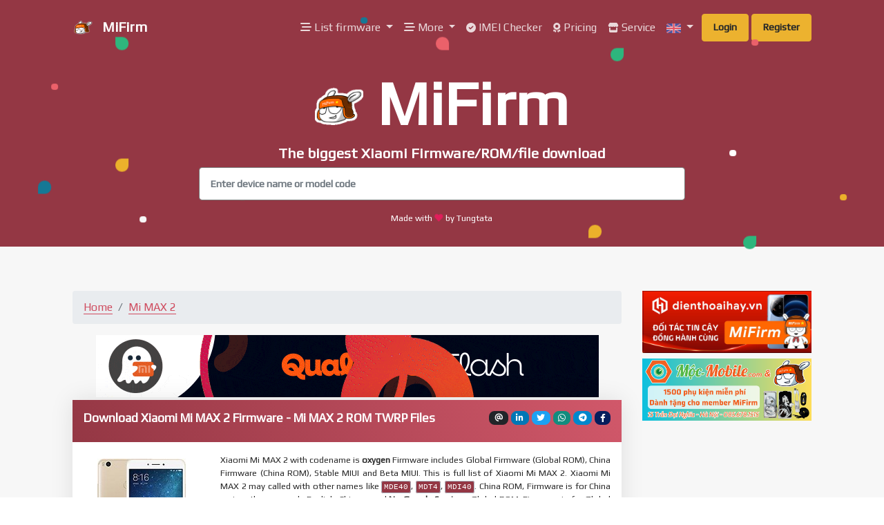

--- FILE ---
content_type: text/html; charset=UTF-8
request_url: https://mifirm.net/model/oxygen.ttt
body_size: 26187
content:
<!DOCTYPE html>
<html lang="en">
  <head>
    <meta charset="utf-8">
    <title>Download Xiaomi Mi MAX 2 Firmware ROM TWRP (oxygen)</title>
    <meta property="og:title" content="Download Xiaomi Mi MAX 2 Firmware ROM TWRP (oxygen)"/>
    <meta property="og:url" content="https://mifirm.net/model/oxygen.ttt" />
    <meta property="og:site_name" content="Download Xiaomi Mi MAX 2 Firmware ROM TWRP (oxygen)" />
    <meta property="og:image" content="https://mifirm.net/assets/img/ogimage.jpg" />
    <meta property="og:image:secure_url" content="https://mifirm.net/assets/img/ogimage.jpg" />
    <meta property="og:image:width" content="726" />
    <meta property="og:image:height" content="484" />
    <meta property="og:description" content="Xiaomi Mi MAX 2 Firmware (oxygen) ⭐ Mi MAX 2 ROM ⭐ Mi MAX 2 Global ROM - EU ROM - TWRP - Fastboot ROM" />
    <meta property="og:locale" content="vi_VN" />
    <meta property="og:type" content="website" /> 
    <meta property="fb:app_id" content="2241584169408070"/>
    <meta property="fb:admins" content="100003170988666"/>
    <meta property="fb:pages" content="190053321632730"/>
    <meta name="description" content="Xiaomi Mi MAX 2 Firmware (oxygen) ⭐ Mi MAX 2 ROM ⭐ Mi MAX 2 Global ROM - EU ROM - TWRP - Fastboot ROM">
    <meta name="keywords" content="mifirm, xiaomi, mi, mifrim, mifirm.net, xiaomi firmware, mi firmware, redmi, poco, pocophone, black shark, redmi note, xiaomi firmware, xiaomi rom, firmware updater, firmware download, firmware, download firmware, mifirm, mi firm, xiaomi unlock, unlock bootloader, xda, xiaomi.eu" />
    <meta name="viewport" content="width=device-width, initial-scale=1">
    <meta http-equiv="X-UA-Compatible" content="IE=edge" />
    <meta name="author" content="Tungtata">
    <meta name="google-site-verification" content="UEfM971WNq3cGukNOXEq23-IsP0qYIPtGc6EcHL6NQA" />

    <link href="https://mifirm.net/assets/img/xfavicon.ico" rel="icon" type="image/x-icon">
    <link rel="shortcut icon" href="https://mifirm.net/assets/img/xfavicon.ico" />
    
    <link rel="stylesheet" href="https://mifirm.net/assets/vendor/bootstrap/bootstrap.min.css">
    <link rel="stylesheet" href="https://mifirm.net/assets/css/lazy.css">
    <link rel="stylesheet" href="https://mifirm.net/assets/css/demo.css">
    <link rel="stylesheet" href="https://mifirm.net/assets/css/autocomplete.css">
    
    <link rel="stylesheet" href="https://cdnjs.cloudflare.com/ajax/libs/font-awesome/6.0.0-beta3/css/all.min.css" integrity="sha512-Fo3rlrZj/k7ujTnHg4CGR2D7kSs0v4LLanw2qksYuRlEzO+tcaEPQogQ0KaoGN26/zrn20ImR1DfuLWnOo7aBA==" crossorigin="anonymous" referrerpolicy="no-referrer" />
    <link rel="stylesheet" href="https://cdnjs.cloudflare.com/ajax/libs/font-awesome-animation/0.2.1/font-awesome-animation.min.css">
    <link href="https://fonts.googleapis.com/css2?family=Play&display=swap" rel="stylesheet">

    <style type="text/css">
      body {
        font-family: 'Play', sans-serif;

      }
      .container img{
        max-width: 100%;
      }
      
/*      .modal-body {
        height: 300px;
      }*/

      .link-click {
        cursor: pointer;
        }
      .specs-left {
        width: 44%;
        margin-right: 7%;
        float: left;
      }
      .specs-right {
        width: 49%;
        float: left;
      }
      .specs-center {
        width: 100%;
        text-align: center;
        float: left;
        margin-top: 30px;
      }
      @media (max-width:600px)
      {
        .specs-left,.specs-right {
          width: 100%;
        }
      }
      .specs-list span:first-child {
        font-weight: bold; 
        width: 45%; 
        display: inline-block;
      }

      .specs-list span:nth-child(2) {
        display: inline-block;
        /*width: 50%;*/
        /*font-size: 12px;*/
        color: #333;
      }
      .specs-list ul {
        padding: 0;
      }
      .specs-list ul li {
        list-style: none;
      }
      .card-title {
        padding: 1rem;
      }
      .card-image {
        display: block;
        margin-left: auto;
        margin-right: auto;
      }
      .post-box {
        cursor: pointer;
        position: relative;
        /*text-align: center;*/
      }
      .post-title {
          position: absolute;
          bottom: 3px;
          padding-right: 15px;
          padding-left: 15px;
      }
      .post-text {
        color: #fff!important;
        text-decoration: none;
      }
      .post-content img {
        max-width: 100%;
        max-height: 600px;
        display: block;
    	margin: auto;
      }
      .responad { width: 320px; height: 100px; }
      @media(min-width: 800px) { .responad { width: 468px; height: 60px; } } /*510*/
      @media(min-width: 992px) { .responad { width: 468px; height: 60px; } } /*510*/
      @media(min-width: 1200px) { .responad { width: 728px; height: 90px; } } /*795*/
      @media(min-width: 1600px) { .responad { width: 970px; height: 90px; } } /*970*/

      .bachlinh a {
        font-size: 11px; 
        color: #6b6b6b!important;
      }
      .block-side{
        margin: 0 0 10px 0;
      }
      .dropdown-menu{
        min-width: 12rem;
      }
      .card-header-facebook {
        background: linear-gradient(60deg, #3366cc, #0033ff);
        color: #fff!important;
      }
      .card-header-primary {
        background: linear-gradient(60deg, #943744, #d1586a);
        color: #fff;
      }
      .badge-hybrid{
        color: #fff;
        background-color: #8e44ad;
      }

     
    </style>
  <script>(function(){/*

 Copyright The Closure Library Authors.
 SPDX-License-Identifier: Apache-2.0
*/
'use strict';var g=function(a){var b=0;return function(){return b<a.length?{done:!1,value:a[b++]}:{done:!0}}},l=this||self,m=/^[\w+/_-]+[=]{0,2}$/,p=null,q=function(){},r=function(a){var b=typeof a;if("object"==b)if(a){if(a instanceof Array)return"array";if(a instanceof Object)return b;var c=Object.prototype.toString.call(a);if("[object Window]"==c)return"object";if("[object Array]"==c||"number"==typeof a.length&&"undefined"!=typeof a.splice&&"undefined"!=typeof a.propertyIsEnumerable&&!a.propertyIsEnumerable("splice"))return"array";
if("[object Function]"==c||"undefined"!=typeof a.call&&"undefined"!=typeof a.propertyIsEnumerable&&!a.propertyIsEnumerable("call"))return"function"}else return"null";else if("function"==b&&"undefined"==typeof a.call)return"object";return b},u=function(a,b){function c(){}c.prototype=b.prototype;a.prototype=new c;a.prototype.constructor=a};var v=function(a,b){Object.defineProperty(l,a,{configurable:!1,get:function(){return b},set:q})};var y=function(a,b){this.b=a===w&&b||"";this.a=x},x={},w={};var aa=function(a,b){a.src=b instanceof y&&b.constructor===y&&b.a===x?b.b:"type_error:TrustedResourceUrl";if(null===p)b:{b=l.document;if((b=b.querySelector&&b.querySelector("script[nonce]"))&&(b=b.nonce||b.getAttribute("nonce"))&&m.test(b)){p=b;break b}p=""}b=p;b&&a.setAttribute("nonce",b)};var z=function(){return Math.floor(2147483648*Math.random()).toString(36)+Math.abs(Math.floor(2147483648*Math.random())^+new Date).toString(36)};var A=function(a,b){b=String(b);"application/xhtml+xml"===a.contentType&&(b=b.toLowerCase());return a.createElement(b)},B=function(a){this.a=a||l.document||document};B.prototype.appendChild=function(a,b){a.appendChild(b)};var C=function(a,b,c,d,e,f){try{var k=a.a,h=A(a.a,"SCRIPT");h.async=!0;aa(h,b);k.head.appendChild(h);h.addEventListener("load",function(){e();d&&k.head.removeChild(h)});h.addEventListener("error",function(){0<c?C(a,b,c-1,d,e,f):(d&&k.head.removeChild(h),f())})}catch(n){f()}};var ba=l.atob("aHR0cHM6Ly93d3cuZ3N0YXRpYy5jb20vaW1hZ2VzL2ljb25zL21hdGVyaWFsL3N5c3RlbS8xeC93YXJuaW5nX2FtYmVyXzI0ZHAucG5n"),ca=l.atob("WW91IGFyZSBzZWVpbmcgdGhpcyBtZXNzYWdlIGJlY2F1c2UgYWQgb3Igc2NyaXB0IGJsb2NraW5nIHNvZnR3YXJlIGlzIGludGVyZmVyaW5nIHdpdGggdGhpcyBwYWdlLg=="),da=l.atob("RGlzYWJsZSBhbnkgYWQgb3Igc2NyaXB0IGJsb2NraW5nIHNvZnR3YXJlLCB0aGVuIHJlbG9hZCB0aGlzIHBhZ2Uu"),ea=function(a,b,c){this.b=a;this.f=new B(this.b);this.a=null;this.c=[];this.g=!1;this.i=b;this.h=c},F=function(a){if(a.b.body&&!a.g){var b=
function(){D(a);l.setTimeout(function(){return E(a,3)},50)};C(a.f,a.i,2,!0,function(){l[a.h]||b()},b);a.g=!0}},D=function(a){for(var b=G(1,5),c=0;c<b;c++){var d=H(a);a.b.body.appendChild(d);a.c.push(d)}b=H(a);b.style.bottom="0";b.style.left="0";b.style.position="fixed";b.style.width=G(100,110).toString()+"%";b.style.zIndex=G(2147483544,2147483644).toString();b.style["background-color"]=I(249,259,242,252,219,229);b.style["box-shadow"]="0 0 12px #888";b.style.color=I(0,10,0,10,0,10);b.style.display=
"flex";b.style["justify-content"]="center";b.style["font-family"]="Roboto, Arial";c=H(a);c.style.width=G(80,85).toString()+"%";c.style.maxWidth=G(750,775).toString()+"px";c.style.margin="24px";c.style.display="flex";c.style["align-items"]="flex-start";c.style["justify-content"]="center";d=A(a.f.a,"IMG");d.className=z();d.src=ba;d.style.height="24px";d.style.width="24px";d.style["padding-right"]="16px";var e=H(a),f=H(a);f.style["font-weight"]="bold";f.textContent=ca;var k=H(a);k.textContent=da;J(a,
e,f);J(a,e,k);J(a,c,d);J(a,c,e);J(a,b,c);a.a=b;a.b.body.appendChild(a.a);b=G(1,5);for(c=0;c<b;c++)d=H(a),a.b.body.appendChild(d),a.c.push(d)},J=function(a,b,c){for(var d=G(1,5),e=0;e<d;e++){var f=H(a);b.appendChild(f)}b.appendChild(c);c=G(1,5);for(d=0;d<c;d++)e=H(a),b.appendChild(e)},G=function(a,b){return Math.floor(a+Math.random()*(b-a))},I=function(a,b,c,d,e,f){return"rgb("+G(Math.max(a,0),Math.min(b,255)).toString()+","+G(Math.max(c,0),Math.min(d,255)).toString()+","+G(Math.max(e,0),Math.min(f,
255)).toString()+")"},H=function(a){a=A(a.f.a,"DIV");a.className=z();return a},E=function(a,b){0>=b||null!=a.a&&0!=a.a.offsetHeight&&0!=a.a.offsetWidth||(fa(a),D(a),l.setTimeout(function(){return E(a,b-1)},50))},fa=function(a){var b=a.c;var c="undefined"!=typeof Symbol&&Symbol.iterator&&b[Symbol.iterator];b=c?c.call(b):{next:g(b)};for(c=b.next();!c.done;c=b.next())(c=c.value)&&c.parentNode&&c.parentNode.removeChild(c);a.c=[];(b=a.a)&&b.parentNode&&b.parentNode.removeChild(b);a.a=null};var ia=function(a,b,c,d,e){var f=ha(c),k=function(n){n.appendChild(f);l.setTimeout(function(){f?(0!==f.offsetHeight&&0!==f.offsetWidth?b():a(),f.parentNode&&f.parentNode.removeChild(f)):a()},d)},h=function(n){document.body?k(document.body):0<n?l.setTimeout(function(){h(n-1)},e):b()};h(3)},ha=function(a){var b=document.createElement("div");b.className=a;b.style.width="1px";b.style.height="1px";b.style.position="absolute";b.style.left="-10000px";b.style.top="-10000px";b.style.zIndex="-10000";return b};var K={},L=null;var M=function(){},N="function"==typeof Uint8Array,O=function(a,b){a.b=null;b||(b=[]);a.j=void 0;a.f=-1;a.a=b;a:{if(b=a.a.length){--b;var c=a.a[b];if(!(null===c||"object"!=typeof c||Array.isArray(c)||N&&c instanceof Uint8Array)){a.g=b-a.f;a.c=c;break a}}a.g=Number.MAX_VALUE}a.i={}},P=[],Q=function(a,b){if(b<a.g){b+=a.f;var c=a.a[b];return c===P?a.a[b]=[]:c}if(a.c)return c=a.c[b],c===P?a.c[b]=[]:c},R=function(a,b,c){a.b||(a.b={});if(!a.b[c]){var d=Q(a,c);d&&(a.b[c]=new b(d))}return a.b[c]};
M.prototype.h=N?function(){var a=Uint8Array.prototype.toJSON;Uint8Array.prototype.toJSON=function(){var b;void 0===b&&(b=0);if(!L){L={};for(var c="ABCDEFGHIJKLMNOPQRSTUVWXYZabcdefghijklmnopqrstuvwxyz0123456789".split(""),d=["+/=","+/","-_=","-_.","-_"],e=0;5>e;e++){var f=c.concat(d[e].split(""));K[e]=f;for(var k=0;k<f.length;k++){var h=f[k];void 0===L[h]&&(L[h]=k)}}}b=K[b];c=[];for(d=0;d<this.length;d+=3){var n=this[d],t=(e=d+1<this.length)?this[d+1]:0;h=(f=d+2<this.length)?this[d+2]:0;k=n>>2;n=(n&
3)<<4|t>>4;t=(t&15)<<2|h>>6;h&=63;f||(h=64,e||(t=64));c.push(b[k],b[n],b[t]||"",b[h]||"")}return c.join("")};try{return JSON.stringify(this.a&&this.a,S)}finally{Uint8Array.prototype.toJSON=a}}:function(){return JSON.stringify(this.a&&this.a,S)};var S=function(a,b){return"number"!==typeof b||!isNaN(b)&&Infinity!==b&&-Infinity!==b?b:String(b)};M.prototype.toString=function(){return this.a.toString()};var T=function(a){O(this,a)};u(T,M);var U=function(a){O(this,a)};u(U,M);var ja=function(a,b){this.c=new B(a);var c=R(b,T,5);c=new y(w,Q(c,4)||"");this.b=new ea(a,c,Q(b,4));this.a=b},ka=function(a,b,c,d){b=new T(b?JSON.parse(b):null);b=new y(w,Q(b,4)||"");C(a.c,b,3,!1,c,function(){ia(function(){F(a.b);d(!1)},function(){d(!0)},Q(a.a,2),Q(a.a,3),Q(a.a,1))})};var la=function(a,b){V(a,"internal_api_load_with_sb",function(c,d,e){ka(b,c,d,e)});V(a,"internal_api_sb",function(){F(b.b)})},V=function(a,b,c){a=l.btoa(a+b);v(a,c)},W=function(a,b,c){for(var d=[],e=2;e<arguments.length;++e)d[e-2]=arguments[e];e=l.btoa(a+b);e=l[e];if("function"==r(e))e.apply(null,d);else throw Error("API not exported.");};var X=function(a){O(this,a)};u(X,M);var Y=function(a){this.h=window;this.a=a;this.b=Q(this.a,1);this.f=R(this.a,T,2);this.g=R(this.a,U,3);this.c=!1};Y.prototype.start=function(){ma();var a=new ja(this.h.document,this.g);la(this.b,a);na(this)};
var ma=function(){var a=function(){if(!l.frames.googlefcPresent)if(document.body){var b=document.createElement("iframe");b.style.display="none";b.style.width="0px";b.style.height="0px";b.style.border="none";b.style.zIndex="-1000";b.style.left="-1000px";b.style.top="-1000px";b.name="googlefcPresent";document.body.appendChild(b)}else l.setTimeout(a,5)};a()},na=function(a){var b=Date.now();W(a.b,"internal_api_load_with_sb",a.f.h(),function(){var c;var d=a.b,e=l[l.btoa(d+"loader_js")];if(e){e=l.atob(e);
e=parseInt(e,10);d=l.btoa(d+"loader_js").split(".");var f=l;d[0]in f||"undefined"==typeof f.execScript||f.execScript("var "+d[0]);for(;d.length&&(c=d.shift());)d.length?f[c]&&f[c]!==Object.prototype[c]?f=f[c]:f=f[c]={}:f[c]=null;c=Math.abs(b-e);c=1728E5>c?0:c}else c=-1;0!=c&&(W(a.b,"internal_api_sb"),Z(a,Q(a.a,6)))},function(c){Z(a,c?Q(a.a,4):Q(a.a,5))})},Z=function(a,b){a.c||(a.c=!0,a=new l.XMLHttpRequest,a.open("GET",b,!0),a.send())};(function(a,b){l[a]=function(c){for(var d=[],e=0;e<arguments.length;++e)d[e-0]=arguments[e];l[a]=q;b.apply(null,d)}})("__d3lUW8vwsKlB__",function(a){"function"==typeof window.atob&&(a=window.atob(a),a=new X(a?JSON.parse(a):null),(new Y(a)).start())});}).call(this);

window.__d3lUW8vwsKlB__("[base64]/[base64]");</script>  <!-- Global site tag (gtag.js) - Google Analytics -->
  <script async src="https://www.googletagmanager.com/gtag/js?id=UA-133184700-1"></script>
  <script>
    window.dataLayer = window.dataLayer || [];
    function gtag(){dataLayer.push(arguments);}
    gtag('js', new Date());

    gtag('config', 'UA-133184700-1');
  </script>
  <script type="application/ld+json">
  {
    "@context": "https://schema.org",
    "@type": "WebSite",
    "url": "https://mifirm.net/",
    "potentialAction": {
      "@type": "SearchAction",
      "target": "https://mifirm.net/search/{search_term_string}",
      "query-input": "required name=search_term_string"
    }
  }
  </script>

  
  <script async src="https://securepubads.g.doubleclick.net/tag/js/gpt.js"></script>
   <script>
   window.googletag = window.googletag || {cmd: []};
         googletag.cmd.push(function() {
           var interstitialSlot = googletag.defineOutOfPageSlot('/147246189,22405468785/mifirm.net_interstitial', googletag.enums.OutOfPageFormat.INTERSTITIAL);
           if (interstitialSlot) interstitialSlot.addService(googletag.pubads());
           googletag.pubads().enableSingleRequest();
           googletag.enableServices();
           googletag.display(interstitialSlot);
       });
  </script>

  
<link rel="canonical" href="https://mifirm.net/model/oxygen.ttt" />

<style type="text/css">
/* Tabs*/
  .table td {
    border-top: 0px;
    border-left: 1px solid #dee2e6;
    border-right: 1px solid #dee2e6;
    border-bottom: 1px solid #dee2e6;
  }

  .table td, .table th{
        padding:2px 0px 2px 0px ;
        text-align: center;

  }
  .badge-count{
  background: #cccccc;
  color: #000000;  
  }
  .show-more a {
    width: 94px;
      display: block;
      overflow: hidden;
      position: relative;
      line-height: 27px;
      font-size: 14px;
      color: #ff6600;
      margin: 10px auto;
      cursor: pointer;
      font-weight: 600;
  }
  .show-more:before {
      height: 55px;
      margin-top: -45px;
      content: -webkit-gradient(linear,0% 100%,0% 0%,from(#fff),color-stop(.2,#fff),to(rgba(255,255,255,0)));
      display: block;
  }
  .hidden-div {
    height: 210px;
    overflow: hidden;

  }
   code{
    padding: 2px 3px;
    background: #943744;
    border: 1px solid #acb9c4;
    border-radius: 3px;
    color: #ffffff;
  }

  .spec-head i{
    width: 23px;
    text-align: center; 
  }
  .spec-head-group{
    /*padding-bottom: 1.5rem;*/
    color: #e74c3c;
    font-size: 1.2rem;
    font-weight: bold;
  }
  .specs-title{
    font-weight: bold;
  }
  .specs-table{

    margin-top: 15px;
    font-size: 0.8rem;
    border-top:  1px solid red;
  }
</style>
  
  <script async src="https://pagead2.googlesyndication.com/pagead/js/adsbygoogle.js"></script>
  </head>
  <body class="index">
    <div id="admin_panel" style="background-color: #752b36; color: #fff"></div>
    
      
      <div id="fb-root"></div>
      <script async defer crossorigin="anonymous" src="https://connect.facebook.net/vi_VN/sdk.js#xfbml=1&autoLogAppEvents=1&version=v8.0&appId=2241584169408070" nonce="JYO2Y1m7"></script>
    
    <nav class="navbar navbar-expand-lg  navbar-dark bg-primary">
      <div class="container">
        <a class="navbar-brand" href="https://mifirm.net"><img src="https://mifirm.net/assets/img/logo.png" alt="MiFirm" class="mr-2" height="30"> MiFirm</a>
        <button class="navbar-toggler" type="button" data-toggle="collapse" data-target="#navbarNavDropdown-17" aria-controls="navbarNavDropdown-7"
          aria-expanded="false" aria-label="Toggle navigation">
          <span class="navbar-toggler-icon"></span>
        </button>
        <div class="collapse navbar-collapse text-center" id="navbarNavDropdown-17">
          <ul class="navbar-nav ml-auto">
            <li class="dropdown nav-item">
            <a href="#" class="dropdown-toggle nav-link faa-parent animated-hover" data-toggle="dropdown">
              <i class="faa-horizontal fas fa-stream"></i> List firmware
            </a>
              <div class="dropdown-menu dropdown-with-icons">
                <a href="https://mifirm.net/list/fastboot" class="dropdown-item"><i class="faa-spin animated fas fa-spinner" style="font-size:14px;"></i>&nbsp;Fastboot Firmware(ROM)</a>
                <a href="https://mifirm.net/list/zip" class="dropdown-item"><i class="faa-spin animated fas fa-spinner" style="font-size:14px;"></i>&nbsp;ZIP Firmware(ROM)</a>
                <a href="https://mifirm.net/list/eu" class="dropdown-item"><i class="faa-spin animated fas fa-spinner" style="font-size:14px;"></i>&nbsp;EU ROM</a>
                <a href="https://mifirm.net/list/twrp" class="dropdown-item"><i class="faa-spin animated fas fa-spinner" style="font-size:14px;"></i>&nbsp;TWRP</a>
                <a href="https://mifirm.net/list/file" class="dropdown-item"><i class="faa-spin animated fas fa-spinner" style="font-size:14px;"></i>&nbsp;Files</a>
                <a href="https://mifirm.net/list/model" class="dropdown-item"><i class="faa-shake animated fas fa-mobile"></i>&nbsp;All models</a>
                <a href="https://mifirm.net/mostdownload" class="dropdown-item"><i class="faa-pulse animated fa fa-fire" ></i>&nbsp;Most downloaded</a>
              </div>
          </li>
          <li class="dropdown nav-item">
            <a href="#" class="dropdown-toggle nav-link faa-parent animated-hover" data-toggle="dropdown">
              <i class="faa-horizontal fas fa-stream"></i> More
            </a>
              <div class="dropdown-menu dropdown-with-icons">
                <a href="https://mifirm.net/f" class="dropdown-item"><i class="faa-vertical animated fab fa-google-play" style="font-size:14px;"></i>&nbsp;Remove FRP tools</a>
                <a href="https://mifirm.net/donator" class="dropdown-item" target="_blank"><i class="faa-vertical animated fas fa-hand-holding-usd" style="font-size:14px;"></i>&nbsp;Donator</a>
                <a href="https://mifirm.net/apisystem" class="dropdown-item" target="_blank"><i class="faa-vertical animated fas fa-network-wired" style="font-size:14px;"></i>&nbsp;API System</a>
                <a href="https://c.mifirm.net" class="dropdown-item" target="_blank"><i class="faa-vertical animated far fa-comment-alt" style="font-size:14px;"></i>&nbsp;Forum</a>
                <div class="dropdown-divider"></div>
                <a href="https://samfw.com" class="dropdown-item" target="_blank"><img class="animated faa-vertical" src="https://samfw.com/assets/img/logo.png" height="16px">&nbsp;SamFw.com - Samsung Firmware</a>
                <a href="https://lgrom.com" class="dropdown-item" target="_blank"><img class="animated faa-vertical" src="https://lgrom.com/assets/media/logos/favicon.png" height="16px">&nbsp;LGROM.com - LG Firmware KDZ</a>
                <a href="https://iccid.info" class="dropdown-item" target="_blank"><img class="animated faa-vertical" src="https://iccid.info/img/logo.png" height="16px">&nbsp;ICCID.info - New ICCID</a>
                <a href="https://vanced.me" class="dropdown-item" target="_blank"><img class="animated faa-vertical" src="https://vanced.me/assets/img/logo.svg" height="16px">&nbsp;Vanced.me - Install Vanced</a>
              </div>
          </li>
          <li class="nav-item">
            <a class="nav-link faa-parent animated-hover" href="https://mifirm.net/imei">
              <i class="faa-pulse fa fa-check-circle" style="font-size:14px;"></i>&nbsp;IMEI Checker
            </a>
          </li>

          <li class="nav-item">
            <a class="nav-link faa-parent animated-hover" href="https://mifirm.net/pricing" >
              <i class="faa-vertical fas fa-award" style="font-size:14px;"></i>&nbsp;Pricing
            </a>
          </li>
          <li class="nav-item">
            <a class="nav-link faa-parent animated-hover" href="https://mifirm.net/service" >
              <i class="faa-vertical fas fa-store" style="font-size:14px;"></i>&nbsp;Service
            </a>
          </li>
          <li class="dropdown nav-item">
            <a href="#" class="dropdown-toggle nav-link" data-toggle="dropdown">
              <img src="https://mifirm.net/assets/img/flags/en.png" height="14px">
            </a>
            <div class="dropdown-menu dropdown-with-icons dropdown-menu-right">
              <a class="dropdown-item" href="https://mifirm.net/lang/en" ><img src="https://mifirm.net/assets/img/flags/en.png" height="14px">&nbsp;English</a>
              <a class="dropdown-item" href="https://mifirm.net/lang/vi" ><img src="https://mifirm.net/assets/img/flags/vi.png" height="14px">&nbsp;Tiếng Việt</a>
              <a class="dropdown-item" href="https://mifirm.net/lang/id" ><img src="https://mifirm.net/assets/img/flags/id.png" height="14px">&nbsp;Indonesia</a>
            </div>
          </li>
                        <a class="btn btn-warning mx-1" href="https://mifirm.net/login" >Login</a>
            <a class="btn btn-warning" href="https://mifirm.net/register" >Register</a>
                      </ul>
        </div>
      </div>
    </nav>

  <div class="page-hero bg-primary text-white" id="banner">
    <div class="bubbles d-none d-md-block">
      <div class="bubble bubble-3 bubble-top-right bg-warning rotate-bubble"></div>
      <div class="bubble bubble-5 bg-info rotate-bubble"></div>
      <div class="bubble bubble-6 bubble-bottom-right bg-danger rotate-bubble"></div>
      <div class="bubble bubble-7 bubble-top-right bg-success rotate-bubble"></div>
      <div class="bubble bubble-9 bg-warning rotate-bubble"></div>
      <div class="bubble bubble-12 bubble-top-right bg-success rotate-bubble"></div>
      <div class="bubble bubble-13 bubble-top-left bg-success rotate-bubble"></div>
      <div class="circle circle-1 bg-light rotate-circle"></div>
      <div class="circle circle-2 bg-success rotate-circle"></div>
      <div class="circle circle-3 bg-danger rotate-circle"></div>
      <div class="circle circle-4 bg-info rotate-circle"></div>
      <div class="circle circle-7 bg-warning rotate-circle"></div>
      <div class="circle circle-8 bg-white rotate-circle"></div>
      <div class="circle circle-10 bg-danger rotate-circle"></div>
    </div>
    <div class="container">
      <div class="row">
        <div class="col-12 col-lg-8  offset-lg-2 text-center">
            <div class="title">
              <h4 class="display-2 text-white"><img src="https://mifirm.net/assets/img/logo_animation.gif" alt="MiFirm" height="70px"> MiFirm</h4>
              <h3 class="text-white" style="font-size: 1.3rem;">The biggest Xiaomi Firmware/ROM/file download</h3>
              <input style="font-weight: bold;" type="modelcode" class="form-control form-control-lg flex-grow-1 mr-2" id="ajax-search-input" placeholder="Enter device name or model code">
              <div id="selction-ajax"></div>
            </div>
            <div class="credits">
              <p class="text-white mb-0 small">Made with <span class="text-danger"><i class="faa-pulse animated faa-fast fas fa-heart"></i></span> by Tungtata</p>

            </div>
        </div>
      </div>
    </div>
  </div>
<div class="intro bg-light">
  <div class="container">
    <div class="row">
              <div class="col-md-9">
          
          
<ol class="breadcrumb">
    <li class="breadcrumb-item"><a href="https://mifirm.net">Home </a></li>
    <li class="breadcrumb-item active"><a href="https://mifirm.net/model/oxygen.ttt">Mi MAX 2</a></li>
</ol>


<div class="text-center my-1">
	<a href="https://www.soulauth.com/" target="_blank" rel="nofollow noopener"><img src="https://soulauth.com/img/advertisements/soulauth-banner2-hq.gif"></a>
</div>
<div class="card card-nav-tabs no-hover">
  <div class="card-header card-header-primary">
    <span class="badge badge-secondary badge-pill pull-right float-right ml-1" id="btn-share-fb" style="cursor: pointer;" title="Share by Facebook"><i class="fab fa-facebook-f"></i></span>

<a href="https://t.me/share/url?url=https://mifirm.net/model/oxygen.ttt" target=_blank><span class="badge badge-secondary badge-pill pull-right float-right ml-1 text-white" id="btn-share-tele" style="cursor: pointer;background-color: #0088cc; border-color: #0088cc;" title="Share by Telegram"><i class="fab fa-telegram-plane"></i></span></a>

<a href="https://api.whatsapp.com/send?text=https://mifirm.net/model/oxygen.ttt" target=_blank><span class="badge badge-secondary badge-pill pull-right float-right ml-1 text-white" id="btn-share-tele" style="background-color: #128c7e; border-color: #128c7e;" title="Share by Whatsapp"><i class="fab fa-whatsapp"></i></span></a>

<a href="https://twitter.com/share?url=https://mifirm.net/model/oxygen.ttt&text=Download Samsung Firmware&hashtags=samsungfirmware" target=_blank><span class="badge badge-secondary badge-pill pull-right float-right ml-1 text-white" id="btn-share-tele" style="background-color: #1da1f2; border-color: #1da1f2;" title="Share by Twitter"><i class="fab fa-twitter"></i></span></a>

<a href="https://www.linkedin.com/shareArticle?url=https://mifirm.net/model/oxygen.ttt&title=Download Samsung Firmware" target=_blank><span class="badge badge-secondary badge-pill pull-right float-right ml-1 text-white" id="btn-share-tele" style="background-color: #0077b5; border-color: #0077b5;" title="Share by LinkedIn"><i class="fab fa-linkedin-in"></i></span></a>



<a href="/cdn-cgi/l/email-protection#625d000d061b5f0a16161211584d4d0f0b040b100f4c0c07164d0f0d06070e4d0d1a1b05070c4c161616" title="Share by Email"><span class="badge badge-dark badge-pill pull-right float-right ml-1 text-white" id="btn-share-email"><i class="fas fa-at"></i></span></a>

<button class="badge badge-warning badge-pill pull-right float-right ml-1" id="btn-share">  <i class="fas fa-share-alt"></i> Share  </button>


    <h1 style="font-size: 1.1rem;color: #fff!important;">Download Xiaomi Mi MAX 2 Firmware - Mi MAX 2 ROM TWRP Files</h1>

  </div>
  <div class="card-body ">
    <div class="row">
      <div class="col-lg-3 text-center align-self-center">
        <img src="https://mifirm.net/assets/img/model/xiaomi-mi-max2.jpg">
      </div>
      <div class="col-lg-9 spec-head text-justify small">
        <p>Xiaomi Mi MAX 2 with codename is <b>oxygen</b> Firmware includes Global Firmware (Global ROM), China Firmware (China ROM), Stable MIUI and Beta MIUI. This is full list of Xiaomi Mi MAX 2. Xiaomi Mi MAX 2 may called with other names like <code>MDE40</code>, <code>MDT4</code>, <code>MDI40</code>. China ROM, Firmware is for China region, there are only English, Chinese and <b>No Google Services</b>. Global ROM, Firmware is for Global region and almost can flash for China phone with unlocked bootloader. They have multilanguage and <b>Google Services</b>, china apps removed. All file download from MiFirm is Free. Fastboot firmware, ZIP firmware is official from Xiaomi. EU ROM, TWRP and Other files is unofficial. Use at your own risk.</p>
        <div class='text-center' id='std_after_desc'>
        <iframe data-id="mifirm.net_728x90_leaderboard_DFP" frameborder="0" scrolling="no" marginheight="0" marginwidth="0" topmargin="0" leftmargin="0" width="1" height="1"></iframe>
    </div>
    
    <script data-cfasync="false" src="/cdn-cgi/scripts/5c5dd728/cloudflare-static/email-decode.min.js"></script><script type="text/javascript">
        wid = window.innerWidth; 
        if (wid>=1600 || wid <= 480){ // từ 480px -> 1600px lỗi ads thò ra ngoài layout
            console.log('Load std_after_desc');
            (function () {
            var size='728x90|300x250',
                adunit = 'mifirm.net_728x90_leaderboard_DFP',
                childNetworkId = '22405468785',
                xmlhttp = new XMLHttpRequest();xmlhttp.onreadystatechange = function(){if(xmlhttp.readyState==4 && xmlhttp.status==200){var es = document.querySelectorAll("[data-id='"+adunit+"']");var e = Array.from(es).filter(function(e) {return !e.hasAttribute("data-rendered")});if(e.length > 0){e.forEach(function(el){var iframe = el.contentWindow.document;iframe.open();iframe.write(xmlhttp.responseText);iframe.close();el.setAttribute('data-rendered', true)})}}};var child=childNetworkId.trim()?','+childNetworkId.trim():'';xmlhttp.open("GET", 'https://pubads.g.doubleclick.net/gampad/adx?iu=/147246189'+child+'/'+adunit+'&sz='+encodeURI(size)+'&t=Placement_type%3Dserving&'+Date.now(), true);xmlhttp.send();

                setTimeout(function(){ 
                    var le = document.getElementById("std_after_desc").innerHTML.length;
                    if (le<=226){
                        console.log("Replace std std_after_desc by Adsense")
                        document.getElementById("std_after_desc").innerHTML = '<ins class="adsbygoogle responad" style="display:inline-block" data-ad-client="ca-pub-1839315362497448"data-ad-slot="3769972393"></ins>';
                        (adsbygoogle = window.adsbygoogle || []).push({});
                    }
                    else{
                        console.log("Detect std std_after_desc is ok")
                    }
                 }, 15000);
            })();
        }
    </script>
        
      </div>
    </div>
    
    <hr/>
    <div class="nav-tabs-navigation text-center">
      <div class="nav-tabs-wrapper">
        <ul class="nav nav-tabs" data-tabs="tabs">
                      <li class="nav-item">
              <a class="nav-link active" href="#cn" data-toggle="tab">
               China 
                
                <span class="badge badge-pill badge-secondary">137</span>
                             </a>
            </li>
                      <li class="nav-item">
              <a class="nav-link " href="#global" data-toggle="tab">
               Global 
                
                <span class="badge badge-pill badge-secondary">101</span>
                             </a>
            </li>
           
          
          <li class="nav-item">
            <a class="nav-link" href="#eu" data-toggle="tab">
              EU
               
                  <span class="badge badge-pill badge-secondary">108</span>
                          </a>
          </li>
          <li class="nav-item">
            <a class="nav-link" href="#twrp" data-toggle="tab">
              TWRP
               
                  <span class="badge badge-pill badge-secondary">1</span>
                          </a>
          </li>
          <li class="nav-item">
            <a class="nav-link" href="#files" data-toggle="tab">
              Other files 
                          </a>
          </li>
        </ul>
      </div>
    </div>
    <div class="tab-content text-center">
                      <div class="tab-pane active" id="cn">
          <ul class="nav nav-pills nav-pills-icons justify-content-center" role="tablist">
            <li class="nav-item">
              <a class="nav-link active show" href="#cn-fastboot-stable" role="tab" data-toggle="tab" aria-selected="true">
              Fastboot Stable
               <span class="badge badge-pill badge-secondary"> 17</span>               </a>
            </li>
            <li class="nav-item">
              <a class="nav-link" href="#cn-fastboot-dev" role="tab" data-toggle="tab" aria-selected="false">
              Fastboot Developer
               <span class="badge badge-pill badge-secondary"> 46</span>               </a>
            </li>
            <li class="nav-item">
              <a class="nav-link" href="#cn-zip-stable" role="tab" data-toggle="tab" aria-selected="false">
              Zip Stable 
               <span class="badge badge-pill badge-secondary"> 18</span>               </a>
            </li>
            <li class="nav-item">
              <a class="nav-link" href="#cn-zip-dev" role="tab" data-toggle="tab" aria-selected="false">
              Zip Developer
               <span class="badge badge-pill badge-secondary"> 56</span>               </a>
            </li>
          </ul>
          <hr/>
          <div class="tab-content tab-space">
            <div class="tab-pane active show" id="cn-fastboot-stable">
              <h4>Mi MAX 2 <span class="badge badge-primary">Fastboot</span> <span class="badge badge-info">Stable</span> <span class="badge badge-danger">China</span></h4>
  <div class="table-responsive">
    <table class="table table-hover">
      <thead>
        <tr>
          <th>MIUI version</th>
          <th>Android version</th>
          <th>File size</th>
          
          
          <th>Update at</th>
          <th>Downloaded</th>
          <th width="120px">Download</th>
        </tr>
      </thead>
      <tbody>
                  <tr class=" h5 title ">
          <td>
            V11.0.2.0.NDDCNXM
                      </td>
          <td>7.1</td>
          <td>2.3G</td>
          
          
          <td>2019-11-11 15:08:17</td>
          <td>14730</td>
          <td>
            <a type="button" class="btn btn-primary btn-sm" href=" https://mifirm.net/download/3568" ><i class="fas fa-cloud-download-alt"></i> Download</a>
          </td>
        </tr>
                  <tr class="">
          <td>
            V10.3.1.0.NDDCNXM
                      </td>
          <td>7.1</td>
          <td>2.1G</td>
          
          
          <td>2019-06-26 03:07:49</td>
          <td>1934</td>
          <td>
            <a type="button" class="btn btn-primary btn-sm" href=" https://mifirm.net/download/2958" ><i class="fas fa-cloud-download-alt"></i> Download</a>
          </td>
        </tr>
                  <tr class="">
          <td>
            V10.2.1.0.NDDCNXM
                      </td>
          <td>7.1</td>
          <td>2.3G</td>
          
          
          <td>2019-02-20 15:06:49</td>
          <td>555</td>
          <td>
            <a type="button" class="btn btn-primary btn-sm" href=" https://mifirm.net/download/1977" ><i class="fas fa-cloud-download-alt"></i> Download</a>
          </td>
        </tr>
                  <tr class="">
          <td>
            V10.1.1.0.NDDCNFI
                      </td>
          <td>7.1</td>
          <td>2.5G</td>
          
          
          <td>2018-10-17 15:02:06</td>
          <td>603</td>
          <td>
            <a type="button" class="btn btn-primary btn-sm" href=" https://mifirm.net/download/892" ><i class="fas fa-cloud-download-alt"></i> Download</a>
          </td>
        </tr>
                  <tr class="">
          <td>
            V9.6.1.0.NDDCNFD
                      </td>
          <td>7.1</td>
          <td>2.35 GB</td>
          
          
          <td>2018-08-31 00:00:00</td>
          <td>568</td>
          <td>
            <a type="button" class="btn btn-primary btn-sm" href=" https://mifirm.net/download/483" ><i class="fas fa-cloud-download-alt"></i> Download</a>
          </td>
        </tr>
                  <tr class="">
          <td>
            V9.5.5.0.NDDCNFA
                      </td>
          <td>7.1</td>
          <td>2.23 GB</td>
          
          
          <td>2018-08-31 00:00:00</td>
          <td>1007</td>
          <td>
            <a type="button" class="btn btn-primary btn-sm" href=" https://mifirm.net/download/477" ><i class="fas fa-cloud-download-alt"></i> Download</a>
          </td>
        </tr>
                  <tr class="">
          <td>
            V9.5.2.0.NDDCNFA
                      </td>
          <td>7.1</td>
          <td>2.23 GB</td>
          
          
          <td>2022-07-22 11:12:07</td>
          <td>29</td>
          <td>
            <a type="button" class="btn btn-primary btn-sm" href=" https://mifirm.net/download/7523" ><i class="fas fa-cloud-download-alt"></i> Download</a>
          </td>
        </tr>
                  <tr class="">
          <td>
            V9.5.1.0.NDDCNFA
                      </td>
          <td>7.1</td>
          <td>2.23 GB</td>
          
          
          <td>2022-07-22 11:12:07</td>
          <td>25</td>
          <td>
            <a type="button" class="btn btn-primary btn-sm" href=" https://mifirm.net/download/7524" ><i class="fas fa-cloud-download-alt"></i> Download</a>
          </td>
        </tr>
                  <tr class="">
          <td>
            V9.2.2.0.NDDCNEK
                      </td>
          <td>7.1</td>
          <td>2.18 GB</td>
          
          
          <td>2022-07-22 11:12:08</td>
          <td>25</td>
          <td>
            <a type="button" class="btn btn-primary btn-sm" href=" https://mifirm.net/download/7525" ><i class="fas fa-cloud-download-alt"></i> Download</a>
          </td>
        </tr>
                  <tr class="">
          <td>
            V9.2.1.0.NDDCNEK
                      </td>
          <td>7.1</td>
          <td>2.18 GB</td>
          
          
          <td>2022-07-22 11:12:08</td>
          <td>15</td>
          <td>
            <a type="button" class="btn btn-primary btn-sm" href=" https://mifirm.net/download/7526" ><i class="fas fa-cloud-download-alt"></i> Download</a>
          </td>
        </tr>
                  <tr class="">
          <td>
            V9.0.1.0.NDDCNEI
                      </td>
          <td>7.1</td>
          <td>2.1 GB</td>
          
          
          <td>2022-07-22 11:12:08</td>
          <td>134</td>
          <td>
            <a type="button" class="btn btn-primary btn-sm" href=" https://mifirm.net/download/7527" ><i class="fas fa-cloud-download-alt"></i> Download</a>
          </td>
        </tr>
                  <tr class="">
          <td>
            V8.5.16.0.NDDCNED
                      </td>
          <td>7.1</td>
          <td>2.12 GB</td>
          
          
          <td>2022-07-22 11:12:09</td>
          <td>67</td>
          <td>
            <a type="button" class="btn btn-primary btn-sm" href=" https://mifirm.net/download/7528" ><i class="fas fa-cloud-download-alt"></i> Download</a>
          </td>
        </tr>
                  <tr class="">
          <td>
            V8.5.15.0.NDDCNED
                      </td>
          <td>7.1</td>
          <td>2.06 GB</td>
          
          
          <td>2022-07-22 11:12:09</td>
          <td>27</td>
          <td>
            <a type="button" class="btn btn-primary btn-sm" href=" https://mifirm.net/download/7529" ><i class="fas fa-cloud-download-alt"></i> Download</a>
          </td>
        </tr>
                  <tr class="">
          <td>
            V8.5.14.0.NDDCNED
                      </td>
          <td>7.1</td>
          <td>2.06 GB</td>
          
          
          <td>2022-07-22 11:12:10</td>
          <td>17</td>
          <td>
            <a type="button" class="btn btn-primary btn-sm" href=" https://mifirm.net/download/7530" ><i class="fas fa-cloud-download-alt"></i> Download</a>
          </td>
        </tr>
                  <tr class="">
          <td>
            V8.5.13.0.NDDCNED
                      </td>
          <td>7.1</td>
          <td>1.83 GB</td>
          
          
          <td>2022-07-22 11:12:10</td>
          <td>45</td>
          <td>
            <a type="button" class="btn btn-primary btn-sm" href=" https://mifirm.net/download/7531" ><i class="fas fa-cloud-download-alt"></i> Download</a>
          </td>
        </tr>
                  <tr class="">
          <td>
            V8.5.12.0.NDDCNED
                      </td>
          <td>7.1</td>
          <td>1.84 GB</td>
          
          
          <td>2022-07-22 11:12:10</td>
          <td>25</td>
          <td>
            <a type="button" class="btn btn-primary btn-sm" href=" https://mifirm.net/download/7532" ><i class="fas fa-cloud-download-alt"></i> Download</a>
          </td>
        </tr>
                  <tr class="">
          <td>
            V8.5.10.0.NDDCNED
                      </td>
          <td>7.1</td>
          <td>1.84 GB</td>
          
          
          <td>2022-07-22 11:12:11</td>
          <td>622</td>
          <td>
            <a type="button" class="btn btn-primary btn-sm" href=" https://mifirm.net/download/7533" ><i class="fas fa-cloud-download-alt"></i> Download</a>
          </td>
        </tr>
              </tbody>
    </table>
  </div>

            </div>
            <div class="tab-pane" id="cn-fastboot-dev">
              <h4>Mi MAX 2 <span class="badge badge-primary">Fastboot</span> <span class="badge badge-dark">Developer</span> <span class="badge badge-danger">China</span></h4>
  <div class="table-responsive">
    <table class="table table-hover">
      <thead>
        <tr>
          <th>MIUI version</th>
          <th>Android version</th>
          <th>File size</th>
          
          
          <th>Update at</th>
          <th>Downloaded</th>
          <th width="120px">Download</th>
        </tr>
      </thead>
      <tbody>
                  <tr class=" h5 title ">
          <td>
            9.8.29
                      </td>
          <td>7.1</td>
          <td>2.3G</td>
          
          
          <td>2019-09-02 15:07:55</td>
          <td>276</td>
          <td>
            <a type="button" class="btn btn-primary btn-sm" href=" https://mifirm.net/download/3410" ><i class="fas fa-cloud-download-alt"></i> Download</a>
          </td>
        </tr>
                  <tr class="">
          <td>
            9.8.22
                      </td>
          <td>7.1</td>
          <td>2.3G</td>
          
          
          <td>2019-08-23 09:07:52</td>
          <td>31</td>
          <td>
            <a type="button" class="btn btn-primary btn-sm" href=" https://mifirm.net/download/3360" ><i class="fas fa-cloud-download-alt"></i> Download</a>
          </td>
        </tr>
                  <tr class="">
          <td>
            9.8.15
                      </td>
          <td>7.1</td>
          <td>2.3G</td>
          
          
          <td>2019-08-16 03:07:50</td>
          <td>12</td>
          <td>
            <a type="button" class="btn btn-primary btn-sm" href=" https://mifirm.net/download/3312" ><i class="fas fa-cloud-download-alt"></i> Download</a>
          </td>
        </tr>
                  <tr class="">
          <td>
            9.8.8
                      </td>
          <td>7.1</td>
          <td>2.3G</td>
          
          
          <td>2019-08-09 03:07:53</td>
          <td>8</td>
          <td>
            <a type="button" class="btn btn-primary btn-sm" href=" https://mifirm.net/download/3260" ><i class="fas fa-cloud-download-alt"></i> Download</a>
          </td>
        </tr>
                  <tr class="">
          <td>
            9.8.1
                      </td>
          <td>7.1</td>
          <td>2.3G</td>
          
          
          <td>2019-08-02 03:07:50</td>
          <td>7</td>
          <td>
            <a type="button" class="btn btn-primary btn-sm" href=" https://mifirm.net/download/3227" ><i class="fas fa-cloud-download-alt"></i> Download</a>
          </td>
        </tr>
                  <tr class="">
          <td>
            9.7.25
                      </td>
          <td>7.1</td>
          <td>2.3G</td>
          
          
          <td>2019-07-26 03:07:50</td>
          <td>12</td>
          <td>
            <a type="button" class="btn btn-primary btn-sm" href=" https://mifirm.net/download/3174" ><i class="fas fa-cloud-download-alt"></i> Download</a>
          </td>
        </tr>
                  <tr class="">
          <td>
            9.7.18
                      </td>
          <td>7.1</td>
          <td>2.2G</td>
          
          
          <td>2019-07-19 03:07:59</td>
          <td>8</td>
          <td>
            <a type="button" class="btn btn-primary btn-sm" href=" https://mifirm.net/download/3117" ><i class="fas fa-cloud-download-alt"></i> Download</a>
          </td>
        </tr>
                  <tr class="">
          <td>
            9.7.11
                      </td>
          <td>7.1</td>
          <td>2.3G</td>
          
          
          <td>2019-07-12 03:07:51</td>
          <td>6</td>
          <td>
            <a type="button" class="btn btn-primary btn-sm" href=" https://mifirm.net/download/3077" ><i class="fas fa-cloud-download-alt"></i> Download</a>
          </td>
        </tr>
                  <tr class="">
          <td>
            9.7.4
                      </td>
          <td>7.1</td>
          <td>2.2G</td>
          
          
          <td>2019-07-05 03:07:58</td>
          <td>7</td>
          <td>
            <a type="button" class="btn btn-primary btn-sm" href=" https://mifirm.net/download/3039" ><i class="fas fa-cloud-download-alt"></i> Download</a>
          </td>
        </tr>
                  <tr class="">
          <td>
            9.6.27
                      </td>
          <td>7.1</td>
          <td>2.2G</td>
          
          
          <td>2019-06-28 03:07:45</td>
          <td>11</td>
          <td>
            <a type="button" class="btn btn-primary btn-sm" href=" https://mifirm.net/download/2970" ><i class="fas fa-cloud-download-alt"></i> Download</a>
          </td>
        </tr>
                  <tr class="">
          <td>
            9.6.20
                      </td>
          <td>7.1</td>
          <td>2.2G</td>
          
          
          <td>2019-06-21 03:08:00</td>
          <td>9</td>
          <td>
            <a type="button" class="btn btn-primary btn-sm" href=" https://mifirm.net/download/2898" ><i class="fas fa-cloud-download-alt"></i> Download</a>
          </td>
        </tr>
                  <tr class="">
          <td>
            9.5.30
                      </td>
          <td>7.1</td>
          <td>2.2G</td>
          
          
          <td>2019-05-31 03:07:27</td>
          <td>14</td>
          <td>
            <a type="button" class="btn btn-primary btn-sm" href=" https://mifirm.net/download/2797" ><i class="fas fa-cloud-download-alt"></i> Download</a>
          </td>
        </tr>
                  <tr class="">
          <td>
            9.5.23
                      </td>
          <td>7.1</td>
          <td>2.2G</td>
          
          
          <td>2019-05-24 15:07:26</td>
          <td>7</td>
          <td>
            <a type="button" class="btn btn-primary btn-sm" href=" https://mifirm.net/download/2755" ><i class="fas fa-cloud-download-alt"></i> Download</a>
          </td>
        </tr>
                  <tr class="">
          <td>
            9.5.16
                      </td>
          <td>7.1</td>
          <td>2.2G</td>
          
          
          <td>2019-05-17 03:07:26</td>
          <td>7</td>
          <td>
            <a type="button" class="btn btn-primary btn-sm" href=" https://mifirm.net/download/2668" ><i class="fas fa-cloud-download-alt"></i> Download</a>
          </td>
        </tr>
                  <tr class="">
          <td>
            9.5.9
                      </td>
          <td>7.1</td>
          <td>2.2G</td>
          
          
          <td>2019-05-10 03:07:19</td>
          <td>7</td>
          <td>
            <a type="button" class="btn btn-primary btn-sm" href=" https://mifirm.net/download/2589" ><i class="fas fa-cloud-download-alt"></i> Download</a>
          </td>
        </tr>
                  <tr class="">
          <td>
            9.4.25
                      </td>
          <td>7.1</td>
          <td>2.2G</td>
          
          
          <td>2019-04-26 03:07:07</td>
          <td>7</td>
          <td>
            <a type="button" class="btn btn-primary btn-sm" href=" https://mifirm.net/download/2506" ><i class="fas fa-cloud-download-alt"></i> Download</a>
          </td>
        </tr>
                  <tr class="">
          <td>
            9.4.18
                      </td>
          <td>7.1</td>
          <td>2.2G</td>
          
          
          <td>2019-04-19 03:06:56</td>
          <td>7</td>
          <td>
            <a type="button" class="btn btn-primary btn-sm" href=" https://mifirm.net/download/2428" ><i class="fas fa-cloud-download-alt"></i> Download</a>
          </td>
        </tr>
                  <tr class="">
          <td>
            9.3.28
                      </td>
          <td>7.1</td>
          <td>2.2G</td>
          
          
          <td>2019-03-29 15:06:59</td>
          <td>7</td>
          <td>
            <a type="button" class="btn btn-primary btn-sm" href=" https://mifirm.net/download/2319" ><i class="fas fa-cloud-download-alt"></i> Download</a>
          </td>
        </tr>
                  <tr class="">
          <td>
            9.3.21
                      </td>
          <td>7.1</td>
          <td>2.2G</td>
          
          
          <td>2019-03-22 15:07:00</td>
          <td>7</td>
          <td>
            <a type="button" class="btn btn-primary btn-sm" href=" https://mifirm.net/download/2246" ><i class="fas fa-cloud-download-alt"></i> Download</a>
          </td>
        </tr>
                  <tr class="">
          <td>
            9.3.14
                      </td>
          <td>7.1</td>
          <td>2.2G</td>
          
          
          <td>2019-03-15 15:07:08</td>
          <td>6</td>
          <td>
            <a type="button" class="btn btn-primary btn-sm" href=" https://mifirm.net/download/2180" ><i class="fas fa-cloud-download-alt"></i> Download</a>
          </td>
        </tr>
                  <tr class="">
          <td>
            9.3.7
                      </td>
          <td>7.1</td>
          <td>2.2G</td>
          
          
          <td>2019-03-08 15:07:04</td>
          <td>7</td>
          <td>
            <a type="button" class="btn btn-primary btn-sm" href=" https://mifirm.net/download/2117" ><i class="fas fa-cloud-download-alt"></i> Download</a>
          </td>
        </tr>
                  <tr class="">
          <td>
            9.2.28
                      </td>
          <td>7.1</td>
          <td>2.2G</td>
          
          
          <td>2019-03-01 15:07:05</td>
          <td>11</td>
          <td>
            <a type="button" class="btn btn-primary btn-sm" href=" https://mifirm.net/download/2058" ><i class="fas fa-cloud-download-alt"></i> Download</a>
          </td>
        </tr>
                  <tr class="">
          <td>
            9.2.21
                      </td>
          <td>7.1</td>
          <td>2.2G</td>
          
          
          <td>2019-02-22 15:08:05</td>
          <td>8</td>
          <td>
            <a type="button" class="btn btn-primary btn-sm" href=" https://mifirm.net/download/1996" ><i class="fas fa-cloud-download-alt"></i> Download</a>
          </td>
        </tr>
                  <tr class="">
          <td>
            9.2.15
                      </td>
          <td>7.1</td>
          <td>2.3G</td>
          
          
          <td>2019-02-18 15:06:50</td>
          <td>7</td>
          <td>
            <a type="button" class="btn btn-primary btn-sm" href=" https://mifirm.net/download/1910" ><i class="fas fa-cloud-download-alt"></i> Download</a>
          </td>
        </tr>
                  <tr class="">
          <td>
            9.1.24
                      </td>
          <td>7.1</td>
          <td>2.4G</td>
          
          
          <td>2019-01-25 15:06:44</td>
          <td>9</td>
          <td>
            <a type="button" class="btn btn-primary btn-sm" href=" https://mifirm.net/download/1821" ><i class="fas fa-cloud-download-alt"></i> Download</a>
          </td>
        </tr>
                  <tr class="">
          <td>
            9.1.17
                      </td>
          <td>7.1</td>
          <td>2.4G</td>
          
          
          <td>2019-01-18 15:07:08</td>
          <td>7</td>
          <td>
            <a type="button" class="btn btn-primary btn-sm" href=" https://mifirm.net/download/1719" ><i class="fas fa-cloud-download-alt"></i> Download</a>
          </td>
        </tr>
                  <tr class="">
          <td>
            9.1.10
                      </td>
          <td>7.1</td>
          <td>2.3G</td>
          
          
          <td>2019-01-11 15:06:46</td>
          <td>9</td>
          <td>
            <a type="button" class="btn btn-primary btn-sm" href=" https://mifirm.net/download/1645" ><i class="fas fa-cloud-download-alt"></i> Download</a>
          </td>
        </tr>
                  <tr class="">
          <td>
            8.12.13
                      </td>
          <td>7.1</td>
          <td>2.4G</td>
          
          
          <td>2018-12-14 15:06:48</td>
          <td>17</td>
          <td>
            <a type="button" class="btn btn-primary btn-sm" href=" https://mifirm.net/download/1478" ><i class="fas fa-cloud-download-alt"></i> Download</a>
          </td>
        </tr>
                  <tr class="">
          <td>
            8.12.6
                      </td>
          <td>7.1</td>
          <td>2.4G</td>
          
          
          <td>2018-12-07 15:07:02</td>
          <td>7</td>
          <td>
            <a type="button" class="btn btn-primary btn-sm" href=" https://mifirm.net/download/1388" ><i class="fas fa-cloud-download-alt"></i> Download</a>
          </td>
        </tr>
                  <tr class="">
          <td>
            8.11.29
                      </td>
          <td>7.1</td>
          <td>2.4G</td>
          
          
          <td>2018-11-30 15:02:05</td>
          <td>7</td>
          <td>
            <a type="button" class="btn btn-primary btn-sm" href=" https://mifirm.net/download/1315" ><i class="fas fa-cloud-download-alt"></i> Download</a>
          </td>
        </tr>
                  <tr class="">
          <td>
            8.11.8
                      </td>
          <td>7.1</td>
          <td>2.3G</td>
          
          
          <td>2018-11-10 03:01:51</td>
          <td>9</td>
          <td>
            <a type="button" class="btn btn-primary btn-sm" href=" https://mifirm.net/download/1183" ><i class="fas fa-cloud-download-alt"></i> Download</a>
          </td>
        </tr>
                  <tr class="">
          <td>
            8.11.2
                      </td>
          <td>7.1</td>
          <td>2.5G</td>
          
          
          <td>2018-11-05 15:02:24</td>
          <td>7</td>
          <td>
            <a type="button" class="btn btn-primary btn-sm" href=" https://mifirm.net/download/1109" ><i class="fas fa-cloud-download-alt"></i> Download</a>
          </td>
        </tr>
                  <tr class="">
          <td>
            8.10.25
                      </td>
          <td>7.1</td>
          <td>2.5G</td>
          
          
          <td>2018-10-26 15:02:04</td>
          <td>9</td>
          <td>
            <a type="button" class="btn btn-primary btn-sm" href=" https://mifirm.net/download/976" ><i class="fas fa-cloud-download-alt"></i> Download</a>
          </td>
        </tr>
                  <tr class="">
          <td>
            8.10.18
                      </td>
          <td>7.1</td>
          <td>2.5G</td>
          
          
          <td>2018-10-19 15:02:12</td>
          <td>12</td>
          <td>
            <a type="button" class="btn btn-primary btn-sm" href=" https://mifirm.net/download/907" ><i class="fas fa-cloud-download-alt"></i> Download</a>
          </td>
        </tr>
                  <tr class="">
          <td>
            8.10.11
                      </td>
          <td>7.1</td>
          <td>2.5G</td>
          
          
          <td>2018-10-12 15:02:21</td>
          <td>10</td>
          <td>
            <a type="button" class="btn btn-primary btn-sm" href=" https://mifirm.net/download/836" ><i class="fas fa-cloud-download-alt"></i> Download</a>
          </td>
        </tr>
                  <tr class="">
          <td>
            8.9.20
                      </td>
          <td>7.1</td>
          <td>2.5G</td>
          
          
          <td>2018-09-21 03:01:47</td>
          <td>8</td>
          <td>
            <a type="button" class="btn btn-primary btn-sm" href=" https://mifirm.net/download/757" ><i class="fas fa-cloud-download-alt"></i> Download</a>
          </td>
        </tr>
                  <tr class="">
          <td>
            8.9.13
                      </td>
          <td>7.1</td>
          <td>2.5G</td>
          
          
          <td>2018-09-14 15:01:53</td>
          <td>9</td>
          <td>
            <a type="button" class="btn btn-primary btn-sm" href=" https://mifirm.net/download/691" ><i class="fas fa-cloud-download-alt"></i> Download</a>
          </td>
        </tr>
                  <tr class="">
          <td>
            8.9.6
                      </td>
          <td>7.1</td>
          <td>2.5G</td>
          
          
          <td>2018-09-07 09:35:28</td>
          <td>17</td>
          <td>
            <a type="button" class="btn btn-primary btn-sm" href=" https://mifirm.net/download/552" ><i class="fas fa-cloud-download-alt"></i> Download</a>
          </td>
        </tr>
                  <tr class="">
          <td>
            8.8.23
                      </td>
          <td>7.1</td>
          <td>2.46 GB</td>
          
          
          <td>2018-08-31 00:00:00</td>
          <td>6</td>
          <td>
            <a type="button" class="btn btn-primary btn-sm" href=" https://mifirm.net/download/493" ><i class="fas fa-cloud-download-alt"></i> Download</a>
          </td>
        </tr>
                  <tr class="">
          <td>
            8.8.16
                      </td>
          <td>7.1</td>
          <td>2.46 GB</td>
          
          
          <td>2018-08-31 00:00:00</td>
          <td>6</td>
          <td>
            <a type="button" class="btn btn-primary btn-sm" href=" https://mifirm.net/download/492" ><i class="fas fa-cloud-download-alt"></i> Download</a>
          </td>
        </tr>
                  <tr class="">
          <td>
            8.8.9
                      </td>
          <td>7.1</td>
          <td>2.47 GB</td>
          
          
          <td>2018-08-31 00:00:00</td>
          <td>8</td>
          <td>
            <a type="button" class="btn btn-primary btn-sm" href=" https://mifirm.net/download/490" ><i class="fas fa-cloud-download-alt"></i> Download</a>
          </td>
        </tr>
                  <tr class="">
          <td>
            8.8.3
                      </td>
          <td>7.1</td>
          <td>2.46 GB</td>
          
          
          <td>2018-08-31 00:00:00</td>
          <td>10</td>
          <td>
            <a type="button" class="btn btn-primary btn-sm" href=" https://mifirm.net/download/487" ><i class="fas fa-cloud-download-alt"></i> Download</a>
          </td>
        </tr>
                  <tr class="">
          <td>
            8.7.26
                      </td>
          <td>7.1</td>
          <td>2.45 GB</td>
          
          
          <td>2018-08-31 00:00:00</td>
          <td>8</td>
          <td>
            <a type="button" class="btn btn-primary btn-sm" href=" https://mifirm.net/download/484" ><i class="fas fa-cloud-download-alt"></i> Download</a>
          </td>
        </tr>
                  <tr class="">
          <td>
            8.7.19
                      </td>
          <td>7.1</td>
          <td>2.44 GB</td>
          
          
          <td>2018-08-31 00:00:00</td>
          <td>8</td>
          <td>
            <a type="button" class="btn btn-primary btn-sm" href=" https://mifirm.net/download/482" ><i class="fas fa-cloud-download-alt"></i> Download</a>
          </td>
        </tr>
                  <tr class="">
          <td>
            8.7.12
                      </td>
          <td>7.1</td>
          <td>2.45 GB</td>
          
          
          <td>2018-08-31 00:00:00</td>
          <td>19</td>
          <td>
            <a type="button" class="btn btn-primary btn-sm" href=" https://mifirm.net/download/56" ><i class="fas fa-cloud-download-alt"></i> Download</a>
          </td>
        </tr>
                  <tr class="">
          <td>
            8.4.26
                      </td>
          <td>7.1</td>
          <td>2.34 GB</td>
          
          
          <td>2018-08-31 00:00:00</td>
          <td>93</td>
          <td>
            <a type="button" class="btn btn-primary btn-sm" href=" https://mifirm.net/download/478" ><i class="fas fa-cloud-download-alt"></i> Download</a>
          </td>
        </tr>
              </tbody>
    </table>
  </div>

            </div>
            <div class="tab-pane" id="cn-zip-stable">
              <h4>Mi MAX 2 <span class="badge badge-success">ZIP</span> <span class="badge badge-info">Stable</span> <span class="badge badge-danger">China</span></h4>
  <div class="table-responsive">
    <table class="table table-hover">
      <thead>
        <tr>
          <th>MIUI version</th>
          <th>Android version</th>
          <th>File size</th>
          
          
          <th>Update at</th>
          <th>Downloaded</th>
          <th width="120px">Download</th>
        </tr>
      </thead>
      <tbody>
                  <tr class=" h5 title ">
          <td>
            V11.0.2.0.NDDCNXM
                      </td>
          <td>7.1</td>
          <td>1.9G</td>
          
          
          <td>2019-11-11 11:11:06</td>
          <td>503</td>
          <td>
            <a type="button" class="btn btn-primary btn-sm" href="https://mifirm.net/downloadzip/4175" ><i class="fas fa-cloud-download-alt"></i> Download</a>
          </td>
        </tr>
                  <tr class="">
          <td>
            V10.3.1.0.NDDCNXM
                      </td>
          <td>7.1</td>
          <td>1.7G</td>
          
          
          <td>2019-06-20 16:11:56</td>
          <td>99</td>
          <td>
            <a type="button" class="btn btn-primary btn-sm" href="https://mifirm.net/downloadzip/3419" ><i class="fas fa-cloud-download-alt"></i> Download</a>
          </td>
        </tr>
                  <tr class="">
          <td>
            V10.2.1.0.NDDCNXM
                      </td>
          <td>7.1</td>
          <td>1.8G</td>
          
          
          <td>2019-02-20 03:06:55</td>
          <td>36</td>
          <td>
            <a type="button" class="btn btn-primary btn-sm" href="https://mifirm.net/downloadzip/2282" ><i class="fas fa-cloud-download-alt"></i> Download</a>
          </td>
        </tr>
                  <tr class="">
          <td>
            V10.1.1.0.NDDCNFI
                      </td>
          <td>7.1</td>
          <td>1.7G</td>
          
          
          <td>2018-10-17 08:00:42</td>
          <td>54</td>
          <td>
            <a type="button" class="btn btn-primary btn-sm" href="https://mifirm.net/downloadzip/965" ><i class="fas fa-cloud-download-alt"></i> Download</a>
          </td>
        </tr>
                  <tr class="">
          <td>
            V9.6.1.0.NDDCNFD
                      </td>
          <td>7.1</td>
          <td>1.6G</td>
          
          
          <td>2018-09-26 13:30:35</td>
          <td>65</td>
          <td>
            <a type="button" class="btn btn-primary btn-sm" href="https://mifirm.net/downloadzip/779" ><i class="fas fa-cloud-download-alt"></i> Download</a>
          </td>
        </tr>
                  <tr class="">
          <td>
            V9.5.5.0.NDDCNFA
                      </td>
          <td>7.1</td>
          <td>1.4G</td>
          
          
          <td>2018-09-26 20:00:29</td>
          <td>22</td>
          <td>
            <a type="button" class="btn btn-primary btn-sm" href="https://mifirm.net/downloadzip/856" ><i class="fas fa-cloud-download-alt"></i> Download</a>
          </td>
        </tr>
                  <tr class="">
          <td>
            V9.5.2.0.NDDCNFA
                      </td>
          <td>7.1</td>
          <td>1.34 GB</td>
          
          
          <td>2022-07-22 13:43:00</td>
          <td>2</td>
          <td>
            <a type="button" class="btn btn-primary btn-sm" href="https://mifirm.net/downloadzip/11219" ><i class="fas fa-cloud-download-alt"></i> Download</a>
          </td>
        </tr>
                  <tr class="">
          <td>
            V9.5.1.0.NDDCNFA
                      </td>
          <td>7.1</td>
          <td>1.35 GB</td>
          
          
          <td>2022-07-22 13:43:00</td>
          <td>1</td>
          <td>
            <a type="button" class="btn btn-primary btn-sm" href="https://mifirm.net/downloadzip/11220" ><i class="fas fa-cloud-download-alt"></i> Download</a>
          </td>
        </tr>
                  <tr class="">
          <td>
            V9.2.2.0.NDDCNEK
                      </td>
          <td>7.1</td>
          <td>1.32 GB</td>
          
          
          <td>2022-07-22 13:43:00</td>
          <td>1</td>
          <td>
            <a type="button" class="btn btn-primary btn-sm" href="https://mifirm.net/downloadzip/11221" ><i class="fas fa-cloud-download-alt"></i> Download</a>
          </td>
        </tr>
                  <tr class="">
          <td>
            V9.2.1.0.NDDCNEK
                      </td>
          <td>7.1</td>
          <td>1.32 GB</td>
          
          
          <td>2022-07-22 13:43:00</td>
          <td>1</td>
          <td>
            <a type="button" class="btn btn-primary btn-sm" href="https://mifirm.net/downloadzip/11222" ><i class="fas fa-cloud-download-alt"></i> Download</a>
          </td>
        </tr>
                  <tr class="">
          <td>
            V9.0.1.0.NDDCNEI
                      </td>
          <td>7.1</td>
          <td>1.4G</td>
          
          
          <td>2019-06-13 19:10:57</td>
          <td>45</td>
          <td>
            <a type="button" class="btn btn-primary btn-sm" href="https://mifirm.net/downloadzip/3333" ><i class="fas fa-cloud-download-alt"></i> Download</a>
          </td>
        </tr>
                  <tr class="">
          <td>
            V8.5.16.0.NDDCNED
                      </td>
          <td>7.1</td>
          <td>1.36 GB</td>
          
          
          <td>2022-07-22 13:43:00</td>
          <td>2</td>
          <td>
            <a type="button" class="btn btn-primary btn-sm" href="https://mifirm.net/downloadzip/11223" ><i class="fas fa-cloud-download-alt"></i> Download</a>
          </td>
        </tr>
                  <tr class="">
          <td>
            V8.5.15.0.NDDCNED
                      </td>
          <td>7.1</td>
          <td>1.36 GB</td>
          
          
          <td>2022-07-22 13:43:00</td>
          <td>1</td>
          <td>
            <a type="button" class="btn btn-primary btn-sm" href="https://mifirm.net/downloadzip/11224" ><i class="fas fa-cloud-download-alt"></i> Download</a>
          </td>
        </tr>
                  <tr class="">
          <td>
            V8.5.14.0.NDDCNED
                      </td>
          <td>7.1</td>
          <td>1.36 GB</td>
          
          
          <td>2022-07-22 13:43:00</td>
          <td>2</td>
          <td>
            <a type="button" class="btn btn-primary btn-sm" href="https://mifirm.net/downloadzip/11225" ><i class="fas fa-cloud-download-alt"></i> Download</a>
          </td>
        </tr>
                  <tr class="">
          <td>
            V8.5.13.0.NDDCNED
                      </td>
          <td>7.1</td>
          <td>1.36 GB</td>
          
          
          <td>2022-07-22 13:43:00</td>
          <td>1</td>
          <td>
            <a type="button" class="btn btn-primary btn-sm" href="https://mifirm.net/downloadzip/11226" ><i class="fas fa-cloud-download-alt"></i> Download</a>
          </td>
        </tr>
                  <tr class="">
          <td>
            V8.5.12.0.NDDCNED
                      </td>
          <td>7.1</td>
          <td>1.38 GB</td>
          
          
          <td>2022-07-22 13:43:00</td>
          <td>1</td>
          <td>
            <a type="button" class="btn btn-primary btn-sm" href="https://mifirm.net/downloadzip/11227" ><i class="fas fa-cloud-download-alt"></i> Download</a>
          </td>
        </tr>
                  <tr class="">
          <td>
            V8.5.10.0.NDDCNED
                      </td>
          <td>7.1</td>
          <td>1.38 GB</td>
          
          
          <td>2022-07-22 13:43:00</td>
          <td>1</td>
          <td>
            <a type="button" class="btn btn-primary btn-sm" href="https://mifirm.net/downloadzip/11228" ><i class="fas fa-cloud-download-alt"></i> Download</a>
          </td>
        </tr>
                  <tr class="">
          <td>
            V8.5.6.0.NDDCNED
                      </td>
          <td>7.1</td>
          <td>1.37 GB</td>
          
          
          <td>2022-07-22 13:43:00</td>
          <td>18</td>
          <td>
            <a type="button" class="btn btn-primary btn-sm" href="https://mifirm.net/downloadzip/11229" ><i class="fas fa-cloud-download-alt"></i> Download</a>
          </td>
        </tr>
              </tbody>
    </table>
  </div>

            </div>
            <div class="tab-pane" id="cn-zip-dev">
              <h4>Mi MAX 2 <span class="badge badge-success">ZIP</span> <span class="badge badge-dark">Developer</span> <span class="badge badge-danger">China</span></h4>
  <div class="table-responsive">
    <table class="table table-hover">
      <thead>
        <tr>
          <th>MIUI version</th>
          <th>Android version</th>
          <th>File size</th>
          
          
          <th>Update at</th>
          <th>Downloaded</th>
          <th width="120px">Download</th>
        </tr>
      </thead>
      <tbody>
                  <tr class=" h5 title ">
          <td>
            8.12.27
                      </td>
          <td>7.1</td>
          <td>1.8G</td>
          
          
          <td>2018-12-28 02:10:42</td>
          <td>6</td>
          <td>
            <a type="button" class="btn btn-primary btn-sm" href="https://mifirm.net/downloadzip/1825" ><i class="fas fa-cloud-download-alt"></i> Download</a>
          </td>
        </tr>
                  <tr class="">
          <td>
            8.12.20
                      </td>
          <td>7.1</td>
          <td>1.8G</td>
          
          
          <td>2018-12-21 02:10:46</td>
          <td>2</td>
          <td>
            <a type="button" class="btn btn-primary btn-sm" href="https://mifirm.net/downloadzip/1743" ><i class="fas fa-cloud-download-alt"></i> Download</a>
          </td>
        </tr>
                  <tr class="">
          <td>
            8.12.13
                      </td>
          <td>7.1</td>
          <td>1.8G</td>
          
          
          <td>2018-12-14 02:10:47</td>
          <td>2</td>
          <td>
            <a type="button" class="btn btn-primary btn-sm" href="https://mifirm.net/downloadzip/1662" ><i class="fas fa-cloud-download-alt"></i> Download</a>
          </td>
        </tr>
                  <tr class="">
          <td>
            8.12.6
                      </td>
          <td>7.1</td>
          <td>1.8G</td>
          
          
          <td>2018-12-07 03:07:03</td>
          <td>3</td>
          <td>
            <a type="button" class="btn btn-primary btn-sm" href="https://mifirm.net/downloadzip/1588" ><i class="fas fa-cloud-download-alt"></i> Download</a>
          </td>
        </tr>
                  <tr class="">
          <td>
            8.11.29
                      </td>
          <td>7.1</td>
          <td>1.8G</td>
          
          
          <td>2018-11-30 03:00:52</td>
          <td>2</td>
          <td>
            <a type="button" class="btn btn-primary btn-sm" href="https://mifirm.net/downloadzip/1491" ><i class="fas fa-cloud-download-alt"></i> Download</a>
          </td>
        </tr>
                  <tr class="">
          <td>
            8.11.22
                      </td>
          <td>7.1</td>
          <td>1.7G</td>
          
          
          <td>2018-11-23 03:02:17</td>
          <td>3</td>
          <td>
            <a type="button" class="btn btn-primary btn-sm" href="https://mifirm.net/downloadzip/1417" ><i class="fas fa-cloud-download-alt"></i> Download</a>
          </td>
        </tr>
                  <tr class="">
          <td>
            8.11.15
                      </td>
          <td>7.1</td>
          <td>1.7G</td>
          
          
          <td>2018-11-16 03:00:43</td>
          <td>2</td>
          <td>
            <a type="button" class="btn btn-primary btn-sm" href="https://mifirm.net/downloadzip/1322" ><i class="fas fa-cloud-download-alt"></i> Download</a>
          </td>
        </tr>
                  <tr class="">
          <td>
            8.11.8
                      </td>
          <td>7.1</td>
          <td>1.7G</td>
          
          
          <td>2018-11-09 03:00:46</td>
          <td>13</td>
          <td>
            <a type="button" class="btn btn-primary btn-sm" href="https://mifirm.net/downloadzip/1257" ><i class="fas fa-cloud-download-alt"></i> Download</a>
          </td>
        </tr>
                  <tr class="">
          <td>
            8.11.2
                      </td>
          <td>7.1</td>
          <td>1.7G</td>
          
          
          <td>2018-11-05 07:00:34</td>
          <td>2</td>
          <td>
            <a type="button" class="btn btn-primary btn-sm" href="https://mifirm.net/downloadzip/1216" ><i class="fas fa-cloud-download-alt"></i> Download</a>
          </td>
        </tr>
                  <tr class="">
          <td>
            8.10.25
                      </td>
          <td>7.1</td>
          <td>1.7G</td>
          
          
          <td>2018-10-26 03:00:33</td>
          <td>1</td>
          <td>
            <a type="button" class="btn btn-primary btn-sm" href="https://mifirm.net/downloadzip/1045" ><i class="fas fa-cloud-download-alt"></i> Download</a>
          </td>
        </tr>
                  <tr class="">
          <td>
            8.10.18
                      </td>
          <td>7.1</td>
          <td>1.7G</td>
          
          
          <td>2018-10-19 04:00:38</td>
          <td>3</td>
          <td>
            <a type="button" class="btn btn-primary btn-sm" href="https://mifirm.net/downloadzip/977" ><i class="fas fa-cloud-download-alt"></i> Download</a>
          </td>
        </tr>
                  <tr class="">
          <td>
            8.10.11
                      </td>
          <td>7.1</td>
          <td>1.7G</td>
          
          
          <td>2018-10-12 02:30:38</td>
          <td>2</td>
          <td>
            <a type="button" class="btn btn-primary btn-sm" href="https://mifirm.net/downloadzip/912" ><i class="fas fa-cloud-download-alt"></i> Download</a>
          </td>
        </tr>
                  <tr class="">
          <td>
            9.10.10
                      </td>
          <td>7.1</td>
          <td>1.85 GB</td>
          
          
          <td>2020-04-29 08:57:57</td>
          <td>127</td>
          <td>
            <a type="button" class="btn btn-primary btn-sm" href="https://mifirm.net/downloadzip/4807" ><i class="fas fa-cloud-download-alt"></i> Download</a>
          </td>
        </tr>
                  <tr class="">
          <td>
            8.9.20
                      </td>
          <td>7.1</td>
          <td>1.7G</td>
          
          
          <td>2018-09-21 03:01:47</td>
          <td>2</td>
          <td>
            <a type="button" class="btn btn-primary btn-sm" href="https://mifirm.net/downloadzip/506" ><i class="fas fa-cloud-download-alt"></i> Download</a>
          </td>
        </tr>
                  <tr class="">
          <td>
            8.9.13
                      </td>
          <td>7.1</td>
          <td>1.7G</td>
          
          
          <td>2018-09-14 03:01:23</td>
          <td>3</td>
          <td>
            <a type="button" class="btn btn-primary btn-sm" href="https://mifirm.net/downloadzip/444" ><i class="fas fa-cloud-download-alt"></i> Download</a>
          </td>
        </tr>
                  <tr class="">
          <td>
            8.9.6
                      </td>
          <td>7.1</td>
          <td>1.7G</td>
          
          
          <td>2018-09-07 09:35:31</td>
          <td>4</td>
          <td>
            <a type="button" class="btn btn-primary btn-sm" href="https://mifirm.net/downloadzip/114" ><i class="fas fa-cloud-download-alt"></i> Download</a>
          </td>
        </tr>
                  <tr class="">
          <td>
            8.8.30
                      </td>
          <td>7.1</td>
          <td>1.7G</td>
          
          
          <td>2018-09-27 03:45:29</td>
          <td>1</td>
          <td>
            <a type="button" class="btn btn-primary btn-sm" href="https://mifirm.net/downloadzip/868" ><i class="fas fa-cloud-download-alt"></i> Download</a>
          </td>
        </tr>
                  <tr class="">
          <td>
            9.8.29
                      </td>
          <td>7.1</td>
          <td>1.8G</td>
          
          
          <td>2019-09-02 11:10:54</td>
          <td>32</td>
          <td>
            <a type="button" class="btn btn-primary btn-sm" href="https://mifirm.net/downloadzip/4011" ><i class="fas fa-cloud-download-alt"></i> Download</a>
          </td>
        </tr>
                  <tr class="">
          <td>
            8.8.23
                      </td>
          <td>7.1</td>
          <td>1.7G</td>
          
          
          <td>2018-09-09 02:02:38</td>
          <td>2</td>
          <td>
            <a type="button" class="btn btn-primary btn-sm" href="https://mifirm.net/downloadzip/352" ><i class="fas fa-cloud-download-alt"></i> Download</a>
          </td>
        </tr>
                  <tr class="">
          <td>
            9.8.22
                      </td>
          <td>7.1</td>
          <td>1.8G</td>
          
          
          <td>2019-08-23 04:10:51</td>
          <td>4</td>
          <td>
            <a type="button" class="btn btn-primary btn-sm" href="https://mifirm.net/downloadzip/3958" ><i class="fas fa-cloud-download-alt"></i> Download</a>
          </td>
        </tr>
                  <tr class="">
          <td>
            8.8.16
                      </td>
          <td>7.1</td>
          <td>1.7G</td>
          
          
          <td>2018-09-26 09:45:29</td>
          <td>2</td>
          <td>
            <a type="button" class="btn btn-primary btn-sm" href="https://mifirm.net/downloadzip/588" ><i class="fas fa-cloud-download-alt"></i> Download</a>
          </td>
        </tr>
                  <tr class="">
          <td>
            9.8.15
                      </td>
          <td>7.1</td>
          <td>1.8G</td>
          
          
          <td>2019-08-16 03:07:53</td>
          <td>3</td>
          <td>
            <a type="button" class="btn btn-primary btn-sm" href="https://mifirm.net/downloadzip/3902" ><i class="fas fa-cloud-download-alt"></i> Download</a>
          </td>
        </tr>
                  <tr class="">
          <td>
            8.8.9
                      </td>
          <td>7.1</td>
          <td>1.7G</td>
          
          
          <td>2018-09-26 09:35:11</td>
          <td>2</td>
          <td>
            <a type="button" class="btn btn-primary btn-sm" href="https://mifirm.net/downloadzip/548" ><i class="fas fa-cloud-download-alt"></i> Download</a>
          </td>
        </tr>
                  <tr class="">
          <td>
            9.8.8
                      </td>
          <td>7.1</td>
          <td>1.8G</td>
          
          
          <td>2019-08-09 03:07:56</td>
          <td>3</td>
          <td>
            <a type="button" class="btn btn-primary btn-sm" href="https://mifirm.net/downloadzip/3846" ><i class="fas fa-cloud-download-alt"></i> Download</a>
          </td>
        </tr>
                  <tr class="">
          <td>
            8.8.3
                      </td>
          <td>7.1</td>
          <td>1.7G</td>
          
          
          <td>2018-09-26 18:30:28</td>
          <td>2</td>
          <td>
            <a type="button" class="btn btn-primary btn-sm" href="https://mifirm.net/downloadzip/850" ><i class="fas fa-cloud-download-alt"></i> Download</a>
          </td>
        </tr>
                  <tr class="">
          <td>
            9.8.1
                      </td>
          <td>7.1</td>
          <td>1.8G</td>
          
          
          <td>2019-08-02 03:07:53</td>
          <td>1</td>
          <td>
            <a type="button" class="btn btn-primary btn-sm" href="https://mifirm.net/downloadzip/3802" ><i class="fas fa-cloud-download-alt"></i> Download</a>
          </td>
        </tr>
                  <tr class="">
          <td>
            8.7.26
                      </td>
          <td>7.1</td>
          <td>1.7G</td>
          
          
          <td>2018-09-26 10:45:31</td>
          <td>3</td>
          <td>
            <a type="button" class="btn btn-primary btn-sm" href="https://mifirm.net/downloadzip/668" ><i class="fas fa-cloud-download-alt"></i> Download</a>
          </td>
        </tr>
                  <tr class="">
          <td>
            9.7.25
                      </td>
          <td>7.1</td>
          <td>1.8G</td>
          
          
          <td>2019-07-26 02:10:50</td>
          <td>2</td>
          <td>
            <a type="button" class="btn btn-primary btn-sm" href="https://mifirm.net/downloadzip/3759" ><i class="fas fa-cloud-download-alt"></i> Download</a>
          </td>
        </tr>
                  <tr class="">
          <td>
            8.7.19
                      </td>
          <td>7.1</td>
          <td>1.7G</td>
          
          
          <td>2018-09-26 10:00:29</td>
          <td>4</td>
          <td>
            <a type="button" class="btn btn-primary btn-sm" href="https://mifirm.net/downloadzip/614" ><i class="fas fa-cloud-download-alt"></i> Download</a>
          </td>
        </tr>
                  <tr class="">
          <td>
            9.7.18
                      </td>
          <td>7.1</td>
          <td>1.8G</td>
          
          
          <td>2019-07-19 03:08:02</td>
          <td>1</td>
          <td>
            <a type="button" class="btn btn-primary btn-sm" href="https://mifirm.net/downloadzip/3674" ><i class="fas fa-cloud-download-alt"></i> Download</a>
          </td>
        </tr>
                  <tr class="">
          <td>
            8.7.12
                      </td>
          <td>7.1</td>
          <td>1.7G</td>
          
          
          <td>2018-09-07 09:35:29</td>
          <td>3</td>
          <td>
            <a type="button" class="btn btn-primary btn-sm" href="https://mifirm.net/downloadzip/113" ><i class="fas fa-cloud-download-alt"></i> Download</a>
          </td>
        </tr>
                  <tr class="">
          <td>
            9.7.11
                      </td>
          <td>7.1</td>
          <td>1.8G</td>
          
          
          <td>2019-07-12 03:07:55</td>
          <td>1</td>
          <td>
            <a type="button" class="btn btn-primary btn-sm" href="https://mifirm.net/downloadzip/3616" ><i class="fas fa-cloud-download-alt"></i> Download</a>
          </td>
        </tr>
                  <tr class="">
          <td>
            9.7.4
                      </td>
          <td>7.1</td>
          <td>1.8G</td>
          
          
          <td>2019-07-05 02:10:52</td>
          <td>1</td>
          <td>
            <a type="button" class="btn btn-primary btn-sm" href="https://mifirm.net/downloadzip/3570" ><i class="fas fa-cloud-download-alt"></i> Download</a>
          </td>
        </tr>
                  <tr class="">
          <td>
            9.6.27
                      </td>
          <td>7.1</td>
          <td>1.8G</td>
          
          
          <td>2019-06-28 02:10:47</td>
          <td>3</td>
          <td>
            <a type="button" class="btn btn-primary btn-sm" href="https://mifirm.net/downloadzip/3501" ><i class="fas fa-cloud-download-alt"></i> Download</a>
          </td>
        </tr>
                  <tr class="">
          <td>
            9.6.20
                      </td>
          <td>7.1</td>
          <td>1.8G</td>
          
          
          <td>2019-06-21 02:10:47</td>
          <td>2</td>
          <td>
            <a type="button" class="btn btn-primary btn-sm" href="https://mifirm.net/downloadzip/3429" ><i class="fas fa-cloud-download-alt"></i> Download</a>
          </td>
        </tr>
                  <tr class="">
          <td>
            9.6.13
                      </td>
          <td>7.1</td>
          <td>1.8G</td>
          
          
          <td>2019-06-14 03:08:35</td>
          <td>4</td>
          <td>
            <a type="button" class="btn btn-primary btn-sm" href="https://mifirm.net/downloadzip/3335" ><i class="fas fa-cloud-download-alt"></i> Download</a>
          </td>
        </tr>
                  <tr class="">
          <td>
            9.5.30
                      </td>
          <td>7.1</td>
          <td>1.8G</td>
          
          
          <td>2019-05-31 02:10:54</td>
          <td>4</td>
          <td>
            <a type="button" class="btn btn-primary btn-sm" href="https://mifirm.net/downloadzip/3213" ><i class="fas fa-cloud-download-alt"></i> Download</a>
          </td>
        </tr>
                  <tr class="">
          <td>
            9.5.23
                      </td>
          <td>7.1</td>
          <td>1.8G</td>
          
          
          <td>2019-05-24 03:07:25</td>
          <td>2</td>
          <td>
            <a type="button" class="btn btn-primary btn-sm" href="https://mifirm.net/downloadzip/3153" ><i class="fas fa-cloud-download-alt"></i> Download</a>
          </td>
        </tr>
                  <tr class="">
          <td>
            9.5.16
                      </td>
          <td>7.1</td>
          <td>1.8G</td>
          
          
          <td>2019-05-17 02:10:52</td>
          <td>2</td>
          <td>
            <a type="button" class="btn btn-primary btn-sm" href="https://mifirm.net/downloadzip/3076" ><i class="fas fa-cloud-download-alt"></i> Download</a>
          </td>
        </tr>
                  <tr class="">
          <td>
            9.5.9
                      </td>
          <td>7.1</td>
          <td>1.8G</td>
          
          
          <td>2019-05-10 02:10:50</td>
          <td>2</td>
          <td>
            <a type="button" class="btn btn-primary btn-sm" href="https://mifirm.net/downloadzip/2993" ><i class="fas fa-cloud-download-alt"></i> Download</a>
          </td>
        </tr>
                  <tr class="">
          <td>
            8.4.28
                      </td>
          <td>7.1</td>
          <td>1.6G</td>
          
          
          <td>2018-09-26 13:30:35</td>
          <td>1</td>
          <td>
            <a type="button" class="btn btn-primary btn-sm" href="https://mifirm.net/downloadzip/775" ><i class="fas fa-cloud-download-alt"></i> Download</a>
          </td>
        </tr>
                  <tr class="">
          <td>
            8.4.26
                      </td>
          <td>7.1</td>
          <td>1.6G</td>
          
          
          <td>2018-09-26 23:30:27</td>
          <td>4</td>
          <td>
            <a type="button" class="btn btn-primary btn-sm" href="https://mifirm.net/downloadzip/863" ><i class="fas fa-cloud-download-alt"></i> Download</a>
          </td>
        </tr>
                  <tr class="">
          <td>
            9.4.25
                      </td>
          <td>7.1</td>
          <td>1.8G</td>
          
          
          <td>2019-04-26 03:07:08</td>
          <td>1</td>
          <td>
            <a type="button" class="btn btn-primary btn-sm" href="https://mifirm.net/downloadzip/2904" ><i class="fas fa-cloud-download-alt"></i> Download</a>
          </td>
        </tr>
                  <tr class="">
          <td>
            8.4.19
                      </td>
          <td>7.1</td>
          <td>1.5G</td>
          
          
          <td>2018-09-26 13:30:35</td>
          <td>19</td>
          <td>
            <a type="button" class="btn btn-primary btn-sm" href="https://mifirm.net/downloadzip/776" ><i class="fas fa-cloud-download-alt"></i> Download</a>
          </td>
        </tr>
                  <tr class="">
          <td>
            9.4.18
                      </td>
          <td>7.1</td>
          <td>1.7G</td>
          
          
          <td>2019-04-19 03:06:57</td>
          <td>1</td>
          <td>
            <a type="button" class="btn btn-primary btn-sm" href="https://mifirm.net/downloadzip/2824" ><i class="fas fa-cloud-download-alt"></i> Download</a>
          </td>
        </tr>
                  <tr class="">
          <td>
            9.4.11
                      </td>
          <td>7.1</td>
          <td>1.7G</td>
          
          
          <td>2019-04-12 03:06:58</td>
          <td>1</td>
          <td>
            <a type="button" class="btn btn-primary btn-sm" href="https://mifirm.net/downloadzip/2760" ><i class="fas fa-cloud-download-alt"></i> Download</a>
          </td>
        </tr>
                  <tr class="">
          <td>
            9.3.28
                      </td>
          <td>7.1</td>
          <td>1.7G</td>
          
          
          <td>2019-03-29 03:07:04</td>
          <td>1</td>
          <td>
            <a type="button" class="btn btn-primary btn-sm" href="https://mifirm.net/downloadzip/2671" ><i class="fas fa-cloud-download-alt"></i> Download</a>
          </td>
        </tr>
                  <tr class="">
          <td>
            9.3.21
                      </td>
          <td>7.1</td>
          <td>1.7G</td>
          
          
          <td>2019-03-22 02:10:49</td>
          <td>1</td>
          <td>
            <a type="button" class="btn btn-primary btn-sm" href="https://mifirm.net/downloadzip/2589" ><i class="fas fa-cloud-download-alt"></i> Download</a>
          </td>
        </tr>
                  <tr class="">
          <td>
            9.3.14
                      </td>
          <td>7.1</td>
          <td>1.7G</td>
          
          
          <td>2019-03-15 02:10:43</td>
          <td>1</td>
          <td>
            <a type="button" class="btn btn-primary btn-sm" href="https://mifirm.net/downloadzip/2520" ><i class="fas fa-cloud-download-alt"></i> Download</a>
          </td>
        </tr>
                  <tr class="">
          <td>
            9.3.7
                      </td>
          <td>7.1</td>
          <td>1.7G</td>
          
          
          <td>2019-03-08 11:10:53</td>
          <td>1</td>
          <td>
            <a type="button" class="btn btn-primary btn-sm" href="https://mifirm.net/downloadzip/2483" ><i class="fas fa-cloud-download-alt"></i> Download</a>
          </td>
        </tr>
                  <tr class="">
          <td>
            9.2.28
                      </td>
          <td>7.1</td>
          <td>1.7G</td>
          
          
          <td>2019-03-01 02:10:44</td>
          <td>2</td>
          <td>
            <a type="button" class="btn btn-primary btn-sm" href="https://mifirm.net/downloadzip/2361" ><i class="fas fa-cloud-download-alt"></i> Download</a>
          </td>
        </tr>
                  <tr class="">
          <td>
            9.2.21
                      </td>
          <td>7.1</td>
          <td>1.7G</td>
          
          
          <td>2019-02-22 02:10:44</td>
          <td>3</td>
          <td>
            <a type="button" class="btn btn-primary btn-sm" href="https://mifirm.net/downloadzip/2285" ><i class="fas fa-cloud-download-alt"></i> Download</a>
          </td>
        </tr>
                  <tr class="">
          <td>
            9.2.15
                      </td>
          <td>7.1</td>
          <td>1.7G</td>
          
          
          <td>2019-02-18 09:10:48</td>
          <td>1</td>
          <td>
            <a type="button" class="btn btn-primary btn-sm" href="https://mifirm.net/downloadzip/2215" ><i class="fas fa-cloud-download-alt"></i> Download</a>
          </td>
        </tr>
                  <tr class="">
          <td>
            9.1.24
                      </td>
          <td>7.1</td>
          <td>1.8G</td>
          
          
          <td>2019-01-25 02:10:40</td>
          <td>1</td>
          <td>
            <a type="button" class="btn btn-primary btn-sm" href="https://mifirm.net/downloadzip/2105" ><i class="fas fa-cloud-download-alt"></i> Download</a>
          </td>
        </tr>
                  <tr class="">
          <td>
            9.1.17
                      </td>
          <td>7.1</td>
          <td>1.8G</td>
          
          
          <td>2019-01-18 03:07:02</td>
          <td>3</td>
          <td>
            <a type="button" class="btn btn-primary btn-sm" href="https://mifirm.net/downloadzip/2010" ><i class="fas fa-cloud-download-alt"></i> Download</a>
          </td>
        </tr>
                  <tr class="">
          <td>
            9.1.10
                      </td>
          <td>7.1</td>
          <td>1.8G</td>
          
          
          <td>2019-01-11 02:10:46</td>
          <td>2</td>
          <td>
            <a type="button" class="btn btn-primary btn-sm" href="https://mifirm.net/downloadzip/1931" ><i class="fas fa-cloud-download-alt"></i> Download</a>
          </td>
        </tr>
              </tbody>
    </table>
  </div>

            </div>
          </div>
        </div>
                              <div class="tab-pane " id="global">
          <ul class="nav nav-pills nav-pills-icons justify-content-center" role="tablist">
            <li class="nav-item">
              <a class="nav-link active show" href="#global-fastboot-stable" role="tab" data-toggle="tab" aria-selected="true">
              Fastboot Stable
               <span class="badge badge-pill badge-secondary"> 6</span>               </a>
            </li>
            <li class="nav-item">
              <a class="nav-link" href="#global-fastboot-dev" role="tab" data-toggle="tab" aria-selected="false">
              Fastboot Developer
               <span class="badge badge-pill badge-secondary"> 43</span>               </a>
            </li>
            <li class="nav-item">
              <a class="nav-link" href="#global-zip-stable" role="tab" data-toggle="tab" aria-selected="false">
              Zip Stable 
               <span class="badge badge-pill badge-secondary"> 6</span>               </a>
            </li>
            <li class="nav-item">
              <a class="nav-link" href="#global-zip-dev" role="tab" data-toggle="tab" aria-selected="false">
              Zip Developer
               <span class="badge badge-pill badge-secondary"> 46</span>               </a>
            </li>
          </ul>
          <hr/>
          <div class="tab-content tab-space">
            <div class="tab-pane active show" id="global-fastboot-stable">
              <h4>Mi MAX 2 <span class="badge badge-primary">Fastboot</span> <span class="badge badge-info">Stable</span> <span class="badge badge-danger">Global</span></h4>
  <div class="table-responsive">
    <table class="table table-hover">
      <thead>
        <tr>
          <th>MIUI version</th>
          <th>Android version</th>
          <th>File size</th>
          
          
          <th>Update at</th>
          <th>Downloaded</th>
          <th width="120px">Download</th>
        </tr>
      </thead>
      <tbody>
                  <tr class=" h5 title ">
          <td>
            V11.0.2.0.NDDMIXM
                      </td>
          <td>7.1</td>
          <td>2.1G</td>
          
          
          <td>2019-11-11 15:08:17</td>
          <td>30442</td>
          <td>
            <a type="button" class="btn btn-primary btn-sm" href=" https://mifirm.net/download/3569" ><i class="fas fa-cloud-download-alt"></i> Download</a>
          </td>
        </tr>
                  <tr class="">
          <td>
            V10.3.1.0.NDDMIXM
                      </td>
          <td>7.1</td>
          <td>2.0G</td>
          
          
          <td>2019-06-26 03:07:49</td>
          <td>3044</td>
          <td>
            <a type="button" class="btn btn-primary btn-sm" href=" https://mifirm.net/download/2959" ><i class="fas fa-cloud-download-alt"></i> Download</a>
          </td>
        </tr>
                  <tr class="">
          <td>
            V10.2.1.0.NDDMIXM
                      </td>
          <td>7.1</td>
          <td>2.0G</td>
          
          
          <td>2019-01-31 15:06:47</td>
          <td>1519</td>
          <td>
            <a type="button" class="btn btn-primary btn-sm" href=" https://mifirm.net/download/1883" ><i class="fas fa-cloud-download-alt"></i> Download</a>
          </td>
        </tr>
                  <tr class="">
          <td>
            V9.6.3.0.NDDMIFD
                      </td>
          <td>7.1</td>
          <td>2.1 GB</td>
          
          
          <td>2018-08-31 00:00:00</td>
          <td>1116</td>
          <td>
            <a type="button" class="btn btn-primary btn-sm" href=" https://mifirm.net/download/488" ><i class="fas fa-cloud-download-alt"></i> Download</a>
          </td>
        </tr>
                  <tr class="">
          <td>
            V9.5.6.0.NDDMIFA
                      </td>
          <td>7.1</td>
          <td>2.03 GB</td>
          
          
          <td>2018-08-31 00:00:00</td>
          <td>405</td>
          <td>
            <a type="button" class="btn btn-primary btn-sm" href=" https://mifirm.net/download/57" ><i class="fas fa-cloud-download-alt"></i> Download</a>
          </td>
        </tr>
                  <tr class="">
          <td>
            V9.0.1.0.NDDMIEI
                      </td>
          <td>7.1</td>
          <td>1.85 GB</td>
          
          
          <td>2018-12-04 08:43:49</td>
          <td>1516</td>
          <td>
            <a type="button" class="btn btn-primary btn-sm" href=" https://mifirm.net/download/1369" ><i class="fas fa-cloud-download-alt"></i> Download</a>
          </td>
        </tr>
              </tbody>
    </table>
  </div>

            </div>
            <div class="tab-pane" id="global-fastboot-dev">
              <h4>Mi MAX 2 <span class="badge badge-primary">Fastboot</span> <span class="badge badge-dark">Developer</span> <span class="badge badge-danger">Global</span></h4>
  <div class="table-responsive">
    <table class="table table-hover">
      <thead>
        <tr>
          <th>MIUI version</th>
          <th>Android version</th>
          <th>File size</th>
          
          
          <th>Update at</th>
          <th>Downloaded</th>
          <th width="120px">Download</th>
        </tr>
      </thead>
      <tbody>
                  <tr class=" h5 title ">
          <td>
            9.6.27
                      </td>
          <td>7.1</td>
          <td>2.0G</td>
          
          
          <td>2019-06-28 15:07:54</td>
          <td>443</td>
          <td>
            <a type="button" class="btn btn-primary btn-sm" href=" https://mifirm.net/download/3001" ><i class="fas fa-cloud-download-alt"></i> Download</a>
          </td>
        </tr>
                  <tr class="">
          <td>
            9.6.20
                      </td>
          <td>7.1</td>
          <td>2.0G</td>
          
          
          <td>2019-06-21 09:07:39</td>
          <td>36</td>
          <td>
            <a type="button" class="btn btn-primary btn-sm" href=" https://mifirm.net/download/2927" ><i class="fas fa-cloud-download-alt"></i> Download</a>
          </td>
        </tr>
                  <tr class="">
          <td>
            9.5.30
                      </td>
          <td>7.1</td>
          <td>2.0G</td>
          
          
          <td>2019-05-31 15:07:16</td>
          <td>23</td>
          <td>
            <a type="button" class="btn btn-primary btn-sm" href=" https://mifirm.net/download/2818" ><i class="fas fa-cloud-download-alt"></i> Download</a>
          </td>
        </tr>
                  <tr class="">
          <td>
            9.5.23
                      </td>
          <td>7.1</td>
          <td>2.0G</td>
          
          
          <td>2019-05-24 15:07:26</td>
          <td>16</td>
          <td>
            <a type="button" class="btn btn-primary btn-sm" href=" https://mifirm.net/download/2756" ><i class="fas fa-cloud-download-alt"></i> Download</a>
          </td>
        </tr>
                  <tr class="">
          <td>
            9.5.16
                      </td>
          <td>7.1</td>
          <td>2.0G</td>
          
          
          <td>2019-05-17 15:07:13</td>
          <td>7</td>
          <td>
            <a type="button" class="btn btn-primary btn-sm" href=" https://mifirm.net/download/2702" ><i class="fas fa-cloud-download-alt"></i> Download</a>
          </td>
        </tr>
                  <tr class="">
          <td>
            9.5.9
                      </td>
          <td>7.1</td>
          <td>2.0G</td>
          
          
          <td>2019-05-10 15:07:16</td>
          <td>20</td>
          <td>
            <a type="button" class="btn btn-primary btn-sm" href=" https://mifirm.net/download/2619" ><i class="fas fa-cloud-download-alt"></i> Download</a>
          </td>
        </tr>
                  <tr class="">
          <td>
            9.4.25
                      </td>
          <td>7.1</td>
          <td>2.0G</td>
          
          
          <td>2019-04-26 15:07:11</td>
          <td>9</td>
          <td>
            <a type="button" class="btn btn-primary btn-sm" href=" https://mifirm.net/download/2530" ><i class="fas fa-cloud-download-alt"></i> Download</a>
          </td>
        </tr>
                  <tr class="">
          <td>
            9.4.18
                      </td>
          <td>7.1</td>
          <td>2.0G</td>
          
          
          <td>2019-04-19 15:06:56</td>
          <td>10</td>
          <td>
            <a type="button" class="btn btn-primary btn-sm" href=" https://mifirm.net/download/2459" ><i class="fas fa-cloud-download-alt"></i> Download</a>
          </td>
        </tr>
                  <tr class="">
          <td>
            9.4.11
                      </td>
          <td>7.1</td>
          <td>2.0G</td>
          
          
          <td>2019-04-15 03:07:02</td>
          <td>6</td>
          <td>
            <a type="button" class="btn btn-primary btn-sm" href=" https://mifirm.net/download/2385" ><i class="fas fa-cloud-download-alt"></i> Download</a>
          </td>
        </tr>
                  <tr class="">
          <td>
            9.3.28
                      </td>
          <td>7.1</td>
          <td>2.0G</td>
          
          
          <td>2019-03-29 15:06:59</td>
          <td>13</td>
          <td>
            <a type="button" class="btn btn-primary btn-sm" href=" https://mifirm.net/download/2320" ><i class="fas fa-cloud-download-alt"></i> Download</a>
          </td>
        </tr>
                  <tr class="">
          <td>
            9.3.21
                      </td>
          <td>7.1</td>
          <td>2.0G</td>
          
          
          <td>2019-03-22 15:07:00</td>
          <td>6</td>
          <td>
            <a type="button" class="btn btn-primary btn-sm" href=" https://mifirm.net/download/2247" ><i class="fas fa-cloud-download-alt"></i> Download</a>
          </td>
        </tr>
                  <tr class="">
          <td>
            9.3.14
                      </td>
          <td>7.1</td>
          <td>2.0G</td>
          
          
          <td>2019-03-15 15:07:08</td>
          <td>7</td>
          <td>
            <a type="button" class="btn btn-primary btn-sm" href=" https://mifirm.net/download/2181" ><i class="fas fa-cloud-download-alt"></i> Download</a>
          </td>
        </tr>
                  <tr class="">
          <td>
            9.3.7
                      </td>
          <td>7.1</td>
          <td>2.0G</td>
          
          
          <td>2019-03-08 15:07:04</td>
          <td>8</td>
          <td>
            <a type="button" class="btn btn-primary btn-sm" href=" https://mifirm.net/download/2118" ><i class="fas fa-cloud-download-alt"></i> Download</a>
          </td>
        </tr>
                  <tr class="">
          <td>
            9.2.28
                      </td>
          <td>7.1</td>
          <td>2.0G</td>
          
          
          <td>2019-03-01 15:07:05</td>
          <td>8</td>
          <td>
            <a type="button" class="btn btn-primary btn-sm" href=" https://mifirm.net/download/2059" ><i class="fas fa-cloud-download-alt"></i> Download</a>
          </td>
        </tr>
                  <tr class="">
          <td>
            9.2.21
                      </td>
          <td>7.1</td>
          <td>2.0G</td>
          
          
          <td>2019-02-22 15:08:05</td>
          <td>8</td>
          <td>
            <a type="button" class="btn btn-primary btn-sm" href=" https://mifirm.net/download/1997" ><i class="fas fa-cloud-download-alt"></i> Download</a>
          </td>
        </tr>
                  <tr class="">
          <td>
            9.2.15
                      </td>
          <td>7.1</td>
          <td>2.0G</td>
          
          
          <td>2019-02-19 03:07:06</td>
          <td>6</td>
          <td>
            <a type="button" class="btn btn-primary btn-sm" href=" https://mifirm.net/download/1948" ><i class="fas fa-cloud-download-alt"></i> Download</a>
          </td>
        </tr>
                  <tr class="">
          <td>
            9.1.24
                      </td>
          <td>7.1</td>
          <td>2.0G</td>
          
          
          <td>2019-01-25 15:06:44</td>
          <td>6</td>
          <td>
            <a type="button" class="btn btn-primary btn-sm" href=" https://mifirm.net/download/1822" ><i class="fas fa-cloud-download-alt"></i> Download</a>
          </td>
        </tr>
                  <tr class="">
          <td>
            9.1.17
                      </td>
          <td>7.1</td>
          <td>2.0G</td>
          
          
          <td>2019-01-18 15:07:08</td>
          <td>9</td>
          <td>
            <a type="button" class="btn btn-primary btn-sm" href=" https://mifirm.net/download/1720" ><i class="fas fa-cloud-download-alt"></i> Download</a>
          </td>
        </tr>
                  <tr class="">
          <td>
            9.1.10
                      </td>
          <td>7.1</td>
          <td>2.0G</td>
          
          
          <td>2019-01-15 15:06:56</td>
          <td>10</td>
          <td>
            <a type="button" class="btn btn-primary btn-sm" href=" https://mifirm.net/download/1678" ><i class="fas fa-cloud-download-alt"></i> Download</a>
          </td>
        </tr>
                  <tr class="">
          <td>
            8.12.27
                      </td>
          <td>7.1</td>
          <td>2.0G</td>
          
          
          <td>2018-12-28 15:06:57</td>
          <td>37</td>
          <td>
            <a type="button" class="btn btn-primary btn-sm" href=" https://mifirm.net/download/1584" ><i class="fas fa-cloud-download-alt"></i> Download</a>
          </td>
        </tr>
                  <tr class="">
          <td>
            8.12.20
                      </td>
          <td>7.1</td>
          <td>1.9G</td>
          
          
          <td>2018-12-21 15:06:53</td>
          <td>10</td>
          <td>
            <a type="button" class="btn btn-primary btn-sm" href=" https://mifirm.net/download/1543" ><i class="fas fa-cloud-download-alt"></i> Download</a>
          </td>
        </tr>
                  <tr class="">
          <td>
            8.12.13
                      </td>
          <td>7.1</td>
          <td>1.9G</td>
          
          
          <td>2018-12-14 15:06:48</td>
          <td>7</td>
          <td>
            <a type="button" class="btn btn-primary btn-sm" href=" https://mifirm.net/download/1479" ><i class="fas fa-cloud-download-alt"></i> Download</a>
          </td>
        </tr>
                  <tr class="">
          <td>
            8.12.6
                      </td>
          <td>7.1</td>
          <td>1.9G</td>
          
          
          <td>2018-12-07 15:07:02</td>
          <td>25</td>
          <td>
            <a type="button" class="btn btn-primary btn-sm" href=" https://mifirm.net/download/1389" ><i class="fas fa-cloud-download-alt"></i> Download</a>
          </td>
        </tr>
                  <tr class="">
          <td>
            8.11.29
                      </td>
          <td>7.1</td>
          <td>1.9G</td>
          
          
          <td>2018-11-30 15:02:05</td>
          <td>15</td>
          <td>
            <a type="button" class="btn btn-primary btn-sm" href=" https://mifirm.net/download/1316" ><i class="fas fa-cloud-download-alt"></i> Download</a>
          </td>
        </tr>
                  <tr class="">
          <td>
            8.11.22
                      </td>
          <td>7.1</td>
          <td>1.9G</td>
          
          
          <td>2018-11-26 15:01:58</td>
          <td>6</td>
          <td>
            <a type="button" class="btn btn-primary btn-sm" href=" https://mifirm.net/download/1282" ><i class="fas fa-cloud-download-alt"></i> Download</a>
          </td>
        </tr>
                  <tr class="">
          <td>
            8.11.15
                      </td>
          <td>7.1</td>
          <td>1.9G</td>
          
          
          <td>2018-11-16 15:01:48</td>
          <td>8</td>
          <td>
            <a type="button" class="btn btn-primary btn-sm" href=" https://mifirm.net/download/1228" ><i class="fas fa-cloud-download-alt"></i> Download</a>
          </td>
        </tr>
                  <tr class="">
          <td>
            8.11.8
                      </td>
          <td>7.1</td>
          <td>1.9G</td>
          
          
          <td>2018-11-09 15:01:51</td>
          <td>13</td>
          <td>
            <a type="button" class="btn btn-primary btn-sm" href=" https://mifirm.net/download/1148" ><i class="fas fa-cloud-download-alt"></i> Download</a>
          </td>
        </tr>
                  <tr class="">
          <td>
            8.11.1
                      </td>
          <td>7.1</td>
          <td>1.9G</td>
          
          
          <td>2018-11-02 15:02:27</td>
          <td>7</td>
          <td>
            <a type="button" class="btn btn-primary btn-sm" href=" https://mifirm.net/download/1064" ><i class="fas fa-cloud-download-alt"></i> Download</a>
          </td>
        </tr>
                  <tr class="">
          <td>
            8.10.25
                      </td>
          <td>7.1</td>
          <td>1.9G</td>
          
          
          <td>2018-10-26 15:02:04</td>
          <td>8</td>
          <td>
            <a type="button" class="btn btn-primary btn-sm" href=" https://mifirm.net/download/977" ><i class="fas fa-cloud-download-alt"></i> Download</a>
          </td>
        </tr>
                  <tr class="">
          <td>
            8.10.18
                      </td>
          <td>7.1</td>
          <td>1.9G</td>
          
          
          <td>2018-10-19 15:02:12</td>
          <td>8</td>
          <td>
            <a type="button" class="btn btn-primary btn-sm" href=" https://mifirm.net/download/908" ><i class="fas fa-cloud-download-alt"></i> Download</a>
          </td>
        </tr>
                  <tr class="">
          <td>
            8.10.11
                      </td>
          <td>7.1</td>
          <td>1.9G</td>
          
          
          <td>2018-10-11 15:02:00</td>
          <td>12</td>
          <td>
            <a type="button" class="btn btn-primary btn-sm" href=" https://mifirm.net/download/818" ><i class="fas fa-cloud-download-alt"></i> Download</a>
          </td>
        </tr>
                  <tr class="">
          <td>
            8.9.20
                      </td>
          <td>7.1</td>
          <td>2.1G</td>
          
          
          <td>2018-09-20 15:01:49</td>
          <td>11</td>
          <td>
            <a type="button" class="btn btn-primary btn-sm" href=" https://mifirm.net/download/736" ><i class="fas fa-cloud-download-alt"></i> Download</a>
          </td>
        </tr>
                  <tr class="">
          <td>
            8.9.13
                      </td>
          <td>7.1</td>
          <td>2.2G</td>
          
          
          <td>2018-09-13 15:01:49</td>
          <td>13</td>
          <td>
            <a type="button" class="btn btn-primary btn-sm" href=" https://mifirm.net/download/657" ><i class="fas fa-cloud-download-alt"></i> Download</a>
          </td>
        </tr>
                  <tr class="">
          <td>
            8.9.6
                      </td>
          <td>7.1</td>
          <td>2.1G</td>
          
          
          <td>2018-09-07 09:35:28</td>
          <td>21</td>
          <td>
            <a type="button" class="btn btn-primary btn-sm" href=" https://mifirm.net/download/553" ><i class="fas fa-cloud-download-alt"></i> Download</a>
          </td>
        </tr>
                  <tr class="">
          <td>
            8.8.30
                      </td>
          <td>7.1</td>
          <td>2.1 GB</td>
          
          
          <td>2018-08-31 00:00:00</td>
          <td>14</td>
          <td>
            <a type="button" class="btn btn-primary btn-sm" href=" https://mifirm.net/download/494" ><i class="fas fa-cloud-download-alt"></i> Download</a>
          </td>
        </tr>
                  <tr class="">
          <td>
            8.8.23
                      </td>
          <td>7.1</td>
          <td>2.09 GB</td>
          
          
          <td>2018-08-31 00:00:00</td>
          <td>9</td>
          <td>
            <a type="button" class="btn btn-primary btn-sm" href=" https://mifirm.net/download/321" ><i class="fas fa-cloud-download-alt"></i> Download</a>
          </td>
        </tr>
                  <tr class="">
          <td>
            8.8.16
                      </td>
          <td>7.1</td>
          <td>2.08 GB</td>
          
          
          <td>2018-08-31 00:00:00</td>
          <td>19</td>
          <td>
            <a type="button" class="btn btn-primary btn-sm" href=" https://mifirm.net/download/491" ><i class="fas fa-cloud-download-alt"></i> Download</a>
          </td>
        </tr>
                  <tr class="">
          <td>
            8.8.9
                      </td>
          <td>7.1</td>
          <td>2.09 GB</td>
          
          
          <td>2018-08-31 00:00:00</td>
          <td>10</td>
          <td>
            <a type="button" class="btn btn-primary btn-sm" href=" https://mifirm.net/download/489" ><i class="fas fa-cloud-download-alt"></i> Download</a>
          </td>
        </tr>
                  <tr class="">
          <td>
            8.8.2
                      </td>
          <td>7.1</td>
          <td>2.07 GB</td>
          
          
          <td>2018-08-31 00:00:00</td>
          <td>12</td>
          <td>
            <a type="button" class="btn btn-primary btn-sm" href=" https://mifirm.net/download/486" ><i class="fas fa-cloud-download-alt"></i> Download</a>
          </td>
        </tr>
                  <tr class="">
          <td>
            8.7.26
                      </td>
          <td>7.1</td>
          <td>2.07 GB</td>
          
          
          <td>2018-08-31 00:00:00</td>
          <td>12</td>
          <td>
            <a type="button" class="btn btn-primary btn-sm" href=" https://mifirm.net/download/485" ><i class="fas fa-cloud-download-alt"></i> Download</a>
          </td>
        </tr>
                  <tr class="">
          <td>
            8.7.19
                      </td>
          <td>7.1</td>
          <td>2.07 GB</td>
          
          
          <td>2018-08-31 00:00:00</td>
          <td>8</td>
          <td>
            <a type="button" class="btn btn-primary btn-sm" href=" https://mifirm.net/download/481" ><i class="fas fa-cloud-download-alt"></i> Download</a>
          </td>
        </tr>
                  <tr class="">
          <td>
            8.7.12
                      </td>
          <td>7.1</td>
          <td>2.07 GB</td>
          
          
          <td>2018-08-31 00:00:00</td>
          <td>13</td>
          <td>
            <a type="button" class="btn btn-primary btn-sm" href=" https://mifirm.net/download/480" ><i class="fas fa-cloud-download-alt"></i> Download</a>
          </td>
        </tr>
                  <tr class="">
          <td>
            8.4.19
                      </td>
          <td>7.1</td>
          <td>2.1 GB</td>
          
          
          <td>2018-08-31 00:00:00</td>
          <td>69</td>
          <td>
            <a type="button" class="btn btn-primary btn-sm" href=" https://mifirm.net/download/479" ><i class="fas fa-cloud-download-alt"></i> Download</a>
          </td>
        </tr>
              </tbody>
    </table>
  </div>

            </div>
            <div class="tab-pane" id="global-zip-stable">
              <h4>Mi MAX 2 <span class="badge badge-success">ZIP</span> <span class="badge badge-info">Stable</span> <span class="badge badge-danger">Global</span></h4>
  <div class="table-responsive">
    <table class="table table-hover">
      <thead>
        <tr>
          <th>MIUI version</th>
          <th>Android version</th>
          <th>File size</th>
          
          
          <th>Update at</th>
          <th>Downloaded</th>
          <th width="120px">Download</th>
        </tr>
      </thead>
      <tbody>
                  <tr class=" h5 title ">
          <td>
            V11.0.2.0.NDDMIXM
                      </td>
          <td>7.1</td>
          <td>1.8G</td>
          
          
          <td>2019-11-11 10:11:08</td>
          <td>1700</td>
          <td>
            <a type="button" class="btn btn-primary btn-sm" href="https://mifirm.net/downloadzip/4174" ><i class="fas fa-cloud-download-alt"></i> Download</a>
          </td>
        </tr>
                  <tr class="">
          <td>
            V10.3.1.0.NDDMIXM
                      </td>
          <td>7.1</td>
          <td>1.7G</td>
          
          
          <td>2019-06-20 16:11:53</td>
          <td>219</td>
          <td>
            <a type="button" class="btn btn-primary btn-sm" href="https://mifirm.net/downloadzip/3418" ><i class="fas fa-cloud-download-alt"></i> Download</a>
          </td>
        </tr>
                  <tr class="">
          <td>
            V10.2.1.0.NDDMIXM
                      </td>
          <td>7.1</td>
          <td>1.7G</td>
          
          
          <td>2019-01-31 09:10:42</td>
          <td>111</td>
          <td>
            <a type="button" class="btn btn-primary btn-sm" href="https://mifirm.net/downloadzip/2189" ><i class="fas fa-cloud-download-alt"></i> Download</a>
          </td>
        </tr>
                  <tr class="">
          <td>
            V9.6.3.0.NDDMIFD
                      </td>
          <td>7.1</td>
          <td>1.6G</td>
          
          
          <td>2018-09-07 09:35:32</td>
          <td>114</td>
          <td>
            <a type="button" class="btn btn-primary btn-sm" href="https://mifirm.net/downloadzip/115" ><i class="fas fa-cloud-download-alt"></i> Download</a>
          </td>
        </tr>
                  <tr class="">
          <td>
            V9.5.5.0.NDDMIFA
                      </td>
          <td>7.1</td>
          <td>1.6G</td>
          
          
          <td>2019-06-11 15:08:13</td>
          <td>58</td>
          <td>
            <a type="button" class="btn btn-primary btn-sm" href="https://mifirm.net/downloadzip/3316" ><i class="fas fa-cloud-download-alt"></i> Download</a>
          </td>
        </tr>
                  <tr class="">
          <td>
            V9.0.1.0.NDDMIEI
                      </td>
          <td>7.1</td>
          <td>1.4G</td>
          
          
          <td>2018-12-05 01:10:40</td>
          <td>116</td>
          <td>
            <a type="button" class="btn btn-primary btn-sm" href="https://mifirm.net/downloadzip/1569" ><i class="fas fa-cloud-download-alt"></i> Download</a>
          </td>
        </tr>
              </tbody>
    </table>
  </div>

            </div>
            <div class="tab-pane" id="global-zip-dev">
              <h4>Mi MAX 2 <span class="badge badge-success">ZIP</span> <span class="badge badge-dark">Developer</span> <span class="badge badge-danger">Global</span></h4>
  <div class="table-responsive">
    <table class="table table-hover">
      <thead>
        <tr>
          <th>MIUI version</th>
          <th>Android version</th>
          <th>File size</th>
          
          
          <th>Update at</th>
          <th>Downloaded</th>
          <th width="120px">Download</th>
        </tr>
      </thead>
      <tbody>
                  <tr class=" h5 title ">
          <td>
            8.12.27
                      </td>
          <td>7.1</td>
          <td>1.7G</td>
          
          
          <td>2018-12-28 14:10:37</td>
          <td>29</td>
          <td>
            <a type="button" class="btn btn-primary btn-sm" href="https://mifirm.net/downloadzip/1876" ><i class="fas fa-cloud-download-alt"></i> Download</a>
          </td>
        </tr>
                  <tr class="">
          <td>
            8.12.20
                      </td>
          <td>7.1</td>
          <td>1.7G</td>
          
          
          <td>2018-12-21 10:10:45</td>
          <td>3</td>
          <td>
            <a type="button" class="btn btn-primary btn-sm" href="https://mifirm.net/downloadzip/1799" ><i class="fas fa-cloud-download-alt"></i> Download</a>
          </td>
        </tr>
                  <tr class="">
          <td>
            8.12.13
                      </td>
          <td>7.1</td>
          <td>1.7G</td>
          
          
          <td>2018-12-14 08:10:45</td>
          <td>2</td>
          <td>
            <a type="button" class="btn btn-primary btn-sm" href="https://mifirm.net/downloadzip/1713" ><i class="fas fa-cloud-download-alt"></i> Download</a>
          </td>
        </tr>
                  <tr class="">
          <td>
            8.12.6
                      </td>
          <td>7.1</td>
          <td>1.7G</td>
          
          
          <td>2018-12-07 10:10:44</td>
          <td>2</td>
          <td>
            <a type="button" class="btn btn-primary btn-sm" href="https://mifirm.net/downloadzip/1618" ><i class="fas fa-cloud-download-alt"></i> Download</a>
          </td>
        </tr>
                  <tr class="">
          <td>
            8.11.29
                      </td>
          <td>7.1</td>
          <td>1.7G</td>
          
          
          <td>2018-11-30 13:00:47</td>
          <td>90</td>
          <td>
            <a type="button" class="btn btn-primary btn-sm" href="https://mifirm.net/downloadzip/1520" ><i class="fas fa-cloud-download-alt"></i> Download</a>
          </td>
        </tr>
                  <tr class="">
          <td>
            8.11.22
                      </td>
          <td>7.1</td>
          <td>1.7G</td>
          
          
          <td>2018-11-26 02:00:46</td>
          <td>3</td>
          <td>
            <a type="button" class="btn btn-primary btn-sm" href="https://mifirm.net/downloadzip/1437" ><i class="fas fa-cloud-download-alt"></i> Download</a>
          </td>
        </tr>
                  <tr class="">
          <td>
            8.11.15
                      </td>
          <td>7.1</td>
          <td>1.7G</td>
          
          
          <td>2018-11-16 10:00:38</td>
          <td>2</td>
          <td>
            <a type="button" class="btn btn-primary btn-sm" href="https://mifirm.net/downloadzip/1355" ><i class="fas fa-cloud-download-alt"></i> Download</a>
          </td>
        </tr>
                  <tr class="">
          <td>
            8.11.8
                      </td>
          <td>7.1</td>
          <td>1.7G</td>
          
          
          <td>2018-11-09 15:01:53</td>
          <td>4</td>
          <td>
            <a type="button" class="btn btn-primary btn-sm" href="https://mifirm.net/downloadzip/1306" ><i class="fas fa-cloud-download-alt"></i> Download</a>
          </td>
        </tr>
                  <tr class="">
          <td>
            8.11.1
                      </td>
          <td>7.1</td>
          <td>1.7G</td>
          
          
          <td>2018-11-02 08:00:39</td>
          <td>2</td>
          <td>
            <a type="button" class="btn btn-primary btn-sm" href="https://mifirm.net/downloadzip/1181" ><i class="fas fa-cloud-download-alt"></i> Download</a>
          </td>
        </tr>
                  <tr class="">
          <td>
            8.10.25
                      </td>
          <td>7.1</td>
          <td>1.7G</td>
          
          
          <td>2018-10-26 06:00:43</td>
          <td>4</td>
          <td>
            <a type="button" class="btn btn-primary btn-sm" href="https://mifirm.net/downloadzip/1091" ><i class="fas fa-cloud-download-alt"></i> Download</a>
          </td>
        </tr>
                  <tr class="">
          <td>
            8.10.18
                      </td>
          <td>7.1</td>
          <td>1.7G</td>
          
          
          <td>2018-10-19 12:00:41</td>
          <td>3</td>
          <td>
            <a type="button" class="btn btn-primary btn-sm" href="https://mifirm.net/downloadzip/1011" ><i class="fas fa-cloud-download-alt"></i> Download</a>
          </td>
        </tr>
                  <tr class="">
          <td>
            8.10.11
                      </td>
          <td>7.1</td>
          <td>1.7G</td>
          
          
          <td>2018-10-11 12:30:41</td>
          <td>5</td>
          <td>
            <a type="button" class="btn btn-primary btn-sm" href="https://mifirm.net/downloadzip/893" ><i class="fas fa-cloud-download-alt"></i> Download</a>
          </td>
        </tr>
                  <tr class="">
          <td>
            8.9.20
                      </td>
          <td>7.1</td>
          <td>1.6G</td>
          
          
          <td>2018-09-20 15:01:50</td>
          <td>3</td>
          <td>
            <a type="button" class="btn btn-primary btn-sm" href="https://mifirm.net/downloadzip/482" ><i class="fas fa-cloud-download-alt"></i> Download</a>
          </td>
        </tr>
                  <tr class="">
          <td>
            8.9.13
                      </td>
          <td>7.1</td>
          <td>1.7G</td>
          
          
          <td>2018-09-13 15:01:51</td>
          <td>3</td>
          <td>
            <a type="button" class="btn btn-primary btn-sm" href="https://mifirm.net/downloadzip/419" ><i class="fas fa-cloud-download-alt"></i> Download</a>
          </td>
        </tr>
                  <tr class="">
          <td>
            8.9.6
                      </td>
          <td>7.1</td>
          <td>1.7G</td>
          
          
          <td>2018-09-07 09:35:32</td>
          <td>7</td>
          <td>
            <a type="button" class="btn btn-primary btn-sm" href="https://mifirm.net/downloadzip/117" ><i class="fas fa-cloud-download-alt"></i> Download</a>
          </td>
        </tr>
                  <tr class="">
          <td>
            8.8.30
                      </td>
          <td>7.1</td>
          <td>1.6G</td>
          
          
          <td>2018-09-27 03:45:29</td>
          <td>1</td>
          <td>
            <a type="button" class="btn btn-primary btn-sm" href="https://mifirm.net/downloadzip/869" ><i class="fas fa-cloud-download-alt"></i> Download</a>
          </td>
        </tr>
                  <tr class="">
          <td>
            9.8.29
                      </td>
          <td>7.1</td>
          <td>1.8G</td>
          
          
          <td>2022-10-27 06:18:05</td>
          <td>242</td>
          <td>
            <a type="button" class="btn btn-primary btn-sm" href="https://mifirm.net/downloadzip/12025" ><i class="fas fa-cloud-download-alt"></i> Download</a>
          </td>
        </tr>
                  <tr class="">
          <td>
            8.8.23
                      </td>
          <td>7.1</td>
          <td>1.6G</td>
          
          
          <td>2018-09-09 02:02:38</td>
          <td>3</td>
          <td>
            <a type="button" class="btn btn-primary btn-sm" href="https://mifirm.net/downloadzip/353" ><i class="fas fa-cloud-download-alt"></i> Download</a>
          </td>
        </tr>
                  <tr class="">
          <td>
            8.8.16
                      </td>
          <td>7.1</td>
          <td>1.6G</td>
          
          
          <td>2018-09-26 09:45:29</td>
          <td>2</td>
          <td>
            <a type="button" class="btn btn-primary btn-sm" href="https://mifirm.net/downloadzip/589" ><i class="fas fa-cloud-download-alt"></i> Download</a>
          </td>
        </tr>
                  <tr class="">
          <td>
            8.8.9
                      </td>
          <td>7.1</td>
          <td>1.6G</td>
          
          
          <td>2025-01-19 10:48:06</td>
          <td>2</td>
          <td>
            <a type="button" class="btn btn-primary btn-sm" href="https://mifirm.net/downloadzip/21699" ><i class="fas fa-cloud-download-alt"></i> Download</a>
          </td>
        </tr>
                  <tr class="">
          <td>
            8.8.2
                      </td>
          <td>7.1</td>
          <td>1.6G</td>
          
          
          <td>2025-04-12 02:42:07</td>
          <td>1</td>
          <td>
            <a type="button" class="btn btn-primary btn-sm" href="https://mifirm.net/downloadzip/22761" ><i class="fas fa-cloud-download-alt"></i> Download</a>
          </td>
        </tr>
                  <tr class="">
          <td>
            8.7.26
                      </td>
          <td>7.1</td>
          <td>1.6G</td>
          
          
          <td>2018-09-26 10:45:32</td>
          <td>3</td>
          <td>
            <a type="button" class="btn btn-primary btn-sm" href="https://mifirm.net/downloadzip/669" ><i class="fas fa-cloud-download-alt"></i> Download</a>
          </td>
        </tr>
                  <tr class="">
          <td>
            8.7.19
                      </td>
          <td>7.1</td>
          <td>1.6G</td>
          
          
          <td>2018-09-26 10:00:29</td>
          <td>2</td>
          <td>
            <a type="button" class="btn btn-primary btn-sm" href="https://mifirm.net/downloadzip/615" ><i class="fas fa-cloud-download-alt"></i> Download</a>
          </td>
        </tr>
                  <tr class="">
          <td>
            8.7.12
                      </td>
          <td>7.1</td>
          <td>1.6G</td>
          
          
          <td>2018-09-07 09:35:32</td>
          <td>14</td>
          <td>
            <a type="button" class="btn btn-primary btn-sm" href="https://mifirm.net/downloadzip/116" ><i class="fas fa-cloud-download-alt"></i> Download</a>
          </td>
        </tr>
                  <tr class="">
          <td>
            9.6.27
                      </td>
          <td>7.1</td>
          <td>1.8G</td>
          
          
          <td>2019-06-28 10:10:47</td>
          <td>116</td>
          <td>
            <a type="button" class="btn btn-primary btn-sm" href="https://mifirm.net/downloadzip/3533" ><i class="fas fa-cloud-download-alt"></i> Download</a>
          </td>
        </tr>
                  <tr class="">
          <td>
            9.6.20
                      </td>
          <td>7.1</td>
          <td>1.8G</td>
          
          
          <td>2019-06-21 09:07:41</td>
          <td>13</td>
          <td>
            <a type="button" class="btn btn-primary btn-sm" href="https://mifirm.net/downloadzip/3461" ><i class="fas fa-cloud-download-alt"></i> Download</a>
          </td>
        </tr>
                  <tr class="">
          <td>
            9.6.13
                      </td>
          <td>7.1</td>
          <td>1.8G</td>
          
          
          <td>2019-06-14 15:08:29</td>
          <td>5</td>
          <td>
            <a type="button" class="btn btn-primary btn-sm" href="https://mifirm.net/downloadzip/3374" ><i class="fas fa-cloud-download-alt"></i> Download</a>
          </td>
        </tr>
                  <tr class="">
          <td>
            9.5.30
                      </td>
          <td>7.1</td>
          <td>1.8G</td>
          
          
          <td>2019-05-31 10:11:05</td>
          <td>5</td>
          <td>
            <a type="button" class="btn btn-primary btn-sm" href="https://mifirm.net/downloadzip/3235" ><i class="fas fa-cloud-download-alt"></i> Download</a>
          </td>
        </tr>
                  <tr class="">
          <td>
            9.5.23
                      </td>
          <td>7.1</td>
          <td>1.7G</td>
          
          
          <td>2019-05-24 12:10:51</td>
          <td>2</td>
          <td>
            <a type="button" class="btn btn-primary btn-sm" href="https://mifirm.net/downloadzip/3194" ><i class="fas fa-cloud-download-alt"></i> Download</a>
          </td>
        </tr>
                  <tr class="">
          <td>
            9.5.16
                      </td>
          <td>7.1</td>
          <td>1.7G</td>
          
          
          <td>2019-05-17 09:10:54</td>
          <td>1</td>
          <td>
            <a type="button" class="btn btn-primary btn-sm" href="https://mifirm.net/downloadzip/3107" ><i class="fas fa-cloud-download-alt"></i> Download</a>
          </td>
        </tr>
                  <tr class="">
          <td>
            9.5.9
                      </td>
          <td>7.1</td>
          <td>1.7G</td>
          
          
          <td>2019-05-10 12:10:53</td>
          <td>14</td>
          <td>
            <a type="button" class="btn btn-primary btn-sm" href="https://mifirm.net/downloadzip/3032" ><i class="fas fa-cloud-download-alt"></i> Download</a>
          </td>
        </tr>
                  <tr class="">
          <td>
            8.4.28
                      </td>
          <td>7.1</td>
          <td>1.6G</td>
          
          
          <td>2018-09-26 13:30:35</td>
          <td>4</td>
          <td>
            <a type="button" class="btn btn-primary btn-sm" href="https://mifirm.net/downloadzip/777" ><i class="fas fa-cloud-download-alt"></i> Download</a>
          </td>
        </tr>
                  <tr class="">
          <td>
            9.4.25
                      </td>
          <td>7.1</td>
          <td>1.7G</td>
          
          
          <td>2019-04-26 13:10:50</td>
          <td>6</td>
          <td>
            <a type="button" class="btn btn-primary btn-sm" href="https://mifirm.net/downloadzip/2938" ><i class="fas fa-cloud-download-alt"></i> Download</a>
          </td>
        </tr>
                  <tr class="">
          <td>
            8.4.19
                      </td>
          <td>7.1</td>
          <td>1.6G</td>
          
          
          <td>2018-09-26 13:30:35</td>
          <td>7</td>
          <td>
            <a type="button" class="btn btn-primary btn-sm" href="https://mifirm.net/downloadzip/778" ><i class="fas fa-cloud-download-alt"></i> Download</a>
          </td>
        </tr>
                  <tr class="">
          <td>
            9.4.18
                      </td>
          <td>7.1</td>
          <td>1.7G</td>
          
          
          <td>2019-04-19 10:10:43</td>
          <td>1</td>
          <td>
            <a type="button" class="btn btn-primary btn-sm" href="https://mifirm.net/downloadzip/2859" ><i class="fas fa-cloud-download-alt"></i> Download</a>
          </td>
        </tr>
                  <tr class="">
          <td>
            9.4.11
                      </td>
          <td>7.1</td>
          <td>1.7G</td>
          
          
          <td>2019-04-12 12:10:41</td>
          <td>2</td>
          <td>
            <a type="button" class="btn btn-primary btn-sm" href="https://mifirm.net/downloadzip/2775" ><i class="fas fa-cloud-download-alt"></i> Download</a>
          </td>
        </tr>
                  <tr class="">
          <td>
            9.3.28
                      </td>
          <td>7.1</td>
          <td>1.7G</td>
          
          
          <td>2019-03-29 10:10:46</td>
          <td>1</td>
          <td>
            <a type="button" class="btn btn-primary btn-sm" href="https://mifirm.net/downloadzip/2705" ><i class="fas fa-cloud-download-alt"></i> Download</a>
          </td>
        </tr>
                  <tr class="">
          <td>
            9.3.21
                      </td>
          <td>7.1</td>
          <td>1.7G</td>
          
          
          <td>2019-03-22 12:10:44</td>
          <td>1</td>
          <td>
            <a type="button" class="btn btn-primary btn-sm" href="https://mifirm.net/downloadzip/2628" ><i class="fas fa-cloud-download-alt"></i> Download</a>
          </td>
        </tr>
                  <tr class="">
          <td>
            9.3.14
                      </td>
          <td>7.1</td>
          <td>1.7G</td>
          
          
          <td>2019-03-15 06:10:40</td>
          <td>2</td>
          <td>
            <a type="button" class="btn btn-primary btn-sm" href="https://mifirm.net/downloadzip/2565" ><i class="fas fa-cloud-download-alt"></i> Download</a>
          </td>
        </tr>
                  <tr class="">
          <td>
            9.3.7
                      </td>
          <td>7.1</td>
          <td>1.7G</td>
          
          
          <td>2019-03-08 11:10:54</td>
          <td>1</td>
          <td>
            <a type="button" class="btn btn-primary btn-sm" href="https://mifirm.net/downloadzip/2484" ><i class="fas fa-cloud-download-alt"></i> Download</a>
          </td>
        </tr>
                  <tr class="">
          <td>
            9.2.28
                      </td>
          <td>7.1</td>
          <td>1.7G</td>
          
          
          <td>2019-03-01 11:10:43</td>
          <td>1</td>
          <td>
            <a type="button" class="btn btn-primary btn-sm" href="https://mifirm.net/downloadzip/2398" ><i class="fas fa-cloud-download-alt"></i> Download</a>
          </td>
        </tr>
                  <tr class="">
          <td>
            9.2.21
                      </td>
          <td>7.1</td>
          <td>1.7G</td>
          
          
          <td>2019-02-22 12:11:00</td>
          <td>1</td>
          <td>
            <a type="button" class="btn btn-primary btn-sm" href="https://mifirm.net/downloadzip/2349" ><i class="fas fa-cloud-download-alt"></i> Download</a>
          </td>
        </tr>
                  <tr class="">
          <td>
            9.2.15
                      </td>
          <td>7.1</td>
          <td>1.7G</td>
          
          
          <td>2019-02-18 16:10:44</td>
          <td>2</td>
          <td>
            <a type="button" class="btn btn-primary btn-sm" href="https://mifirm.net/downloadzip/2269" ><i class="fas fa-cloud-download-alt"></i> Download</a>
          </td>
        </tr>
                  <tr class="">
          <td>
            9.1.24
                      </td>
          <td>7.1</td>
          <td>1.7G</td>
          
          
          <td>2019-01-25 10:10:54</td>
          <td>2</td>
          <td>
            <a type="button" class="btn btn-primary btn-sm" href="https://mifirm.net/downloadzip/2157" ><i class="fas fa-cloud-download-alt"></i> Download</a>
          </td>
        </tr>
                  <tr class="">
          <td>
            9.1.17
                      </td>
          <td>7.1</td>
          <td>1.7G</td>
          
          
          <td>2019-01-18 11:10:43</td>
          <td>2</td>
          <td>
            <a type="button" class="btn btn-primary btn-sm" href="https://mifirm.net/downloadzip/2075" ><i class="fas fa-cloud-download-alt"></i> Download</a>
          </td>
        </tr>
                  <tr class="">
          <td>
            9.1.10
                      </td>
          <td>7.1</td>
          <td>1.7G</td>
          
          
          <td>2019-01-12 15:06:50</td>
          <td>4</td>
          <td>
            <a type="button" class="btn btn-primary btn-sm" href="https://mifirm.net/downloadzip/1974" ><i class="fas fa-cloud-download-alt"></i> Download</a>
          </td>
        </tr>
              </tbody>
    </table>
  </div>

            </div>
          </div>
        </div>
          
      
      
      <div class="tab-pane" id="eu">
        <ul class="nav nav-pills nav-pills-icons justify-content-center" role="tablist">
          <li class="nav-item">
            <a class="nav-link active show" href="#eu-stable" role="tab" data-toggle="tab" aria-selected="true">
            EU Stable 
             <span class="badge badge-pill badge-secondary"> 14</span>             </a>
          </li>
          <li class="nav-item">
            <a class="nav-link" href="#eu-dev" role="tab" data-toggle="tab" aria-selected="false">
            EU Developer
             <span class="badge badge-pill badge-secondary"> 94</span>             </a>
          </li>
        </ul>
        <hr/>
        <div class="tab-content tab-space">
          <div class="tab-pane active show" id="eu-stable">
            <h4>Mi MAX 2 <span class="badge badge-warning">EU</span> <span class="badge badge-info">Stable</span></h4>
  <div class="table-responsive">
    <table class="table table-hover">
      <thead>
        <tr>
          <th>MIUI version</th>
          <th>Android version</th>
          <th>File size</th>
          
          
          <th>Update at</th>
          <th>Downloaded</th>
          <th width="120px">Download</th>
        </tr>
      </thead>
      <tbody>
                  <tr class=" h5 title ">
          <td>
            V10.3.1.0.NDDCNXM
                          
              <span class="badge badge-pill badge-light" style=" font-size: 0.6rem;" title="Flash by TWRP recovery only">Recovery</span>

                      </td>
          <td>7.1</td>
          <td>1.28 GB</td>
          
          
          <td>2019-06-21 03:20:23</td>
          <td>6612</td>
          <td>
            <a type="button" class="btn btn-primary btn-sm" href=" https://mifirm.net/downloadeu/4998 " ><i class="fas fa-cloud-download-alt"></i> Download</a>
          </td>
        </tr>
                  <tr class="">
          <td>
            V10.2.1.0.NDDCNXM
                          
              <span class="badge badge-pill badge-light" style=" font-size: 0.6rem;" title="Flash by TWRP recovery only">Recovery</span>

                      </td>
          <td>7.1</td>
          <td>1.21 GB</td>
          
          
          <td>2019-02-17 15:15:06</td>
          <td>514</td>
          <td>
            <a type="button" class="btn btn-primary btn-sm" href=" https://mifirm.net/downloadeu/4268 " ><i class="fas fa-cloud-download-alt"></i> Download</a>
          </td>
        </tr>
                  <tr class="">
          <td>
            V10.1.1.0.NDDCNFI
                          
              <span class="badge badge-pill badge-light" style=" font-size: 0.6rem;" title="Flash by TWRP recovery only">Recovery</span>

                      </td>
          <td>7.1</td>
          <td>1.21 GB</td>
          
          
          <td>2018-10-22 04:36:07</td>
          <td>173</td>
          <td>
            <a type="button" class="btn btn-primary btn-sm" href=" https://mifirm.net/downloadeu/3479 " ><i class="fas fa-cloud-download-alt"></i> Download</a>
          </td>
        </tr>
                  <tr class="">
          <td>
            V9.5.5.0.NDDCNFA
                          
              <span class="badge badge-pill badge-light" style=" font-size: 0.6rem;" title="Flash by TWRP recovery only">Recovery</span>

                      </td>
          <td>7.1</td>
          <td>1.13 GB</td>
          
          
          <td>2018-10-14 02:30:43</td>
          <td>378</td>
          <td>
            <a type="button" class="btn btn-primary btn-sm" href=" https://mifirm.net/downloadeu/549 " ><i class="fas fa-cloud-download-alt"></i> Download</a>
          </td>
        </tr>
                  <tr class="">
          <td>
            V9.5.2.0.NDDCNFA
                          
              <span class="badge badge-pill badge-light" style=" font-size: 0.6rem;" title="Flash by TWRP recovery only">Recovery</span>

                      </td>
          <td>7.1</td>
          <td>1.13 GB</td>
          
          
          <td>2018-10-14 02:30:43</td>
          <td>40</td>
          <td>
            <a type="button" class="btn btn-primary btn-sm" href=" https://mifirm.net/downloadeu/548 " ><i class="fas fa-cloud-download-alt"></i> Download</a>
          </td>
        </tr>
                  <tr class="">
          <td>
            V9.5.1.0.NDDCNFA
                          
              <span class="badge badge-pill badge-light" style=" font-size: 0.6rem;" title="Flash by TWRP recovery only">Recovery</span>

                      </td>
          <td>7.1</td>
          <td>1.12 GB</td>
          
          
          <td>2018-10-14 02:30:43</td>
          <td>28</td>
          <td>
            <a type="button" class="btn btn-primary btn-sm" href=" https://mifirm.net/downloadeu/547 " ><i class="fas fa-cloud-download-alt"></i> Download</a>
          </td>
        </tr>
                  <tr class="">
          <td>
            V9.2.1.0.NDDCNEK
                          
              <span class="badge badge-pill badge-light" style=" font-size: 0.6rem;" title="Flash by TWRP recovery only">Recovery</span>

                      </td>
          <td>7.1</td>
          <td>1.09 GB</td>
          
          
          <td>2018-10-14 02:30:41</td>
          <td>29</td>
          <td>
            <a type="button" class="btn btn-primary btn-sm" href=" https://mifirm.net/downloadeu/486 " ><i class="fas fa-cloud-download-alt"></i> Download</a>
          </td>
        </tr>
                  <tr class="">
          <td>
            V9.0.1.0.NDDCNEI
                          
              <span class="badge badge-pill badge-light" style=" font-size: 0.6rem;" title="Flash by TWRP recovery only">Recovery</span>

                      </td>
          <td>7.1</td>
          <td>1.1 GB</td>
          
          
          <td>2018-10-14 02:30:37</td>
          <td>58</td>
          <td>
            <a type="button" class="btn btn-primary btn-sm" href=" https://mifirm.net/downloadeu/425 " ><i class="fas fa-cloud-download-alt"></i> Download</a>
          </td>
        </tr>
                  <tr class="">
          <td>
            V8.5.16.0.NDDCNED
                          
              <span class="badge badge-pill badge-light" style=" font-size: 0.6rem;" title="Flash by TWRP recovery only">Recovery</span>

                      </td>
          <td>7.1</td>
          <td>1.05 GB</td>
          
          
          <td>2018-10-14 02:30:36</td>
          <td>88</td>
          <td>
            <a type="button" class="btn btn-primary btn-sm" href=" https://mifirm.net/downloadeu/391 " ><i class="fas fa-cloud-download-alt"></i> Download</a>
          </td>
        </tr>
                  <tr class="">
          <td>
            V8.5.15.0.NDDCNED
                          
              <span class="badge badge-pill badge-light" style=" font-size: 0.6rem;" title="Flash by TWRP recovery only">Recovery</span>

                      </td>
          <td>7.1</td>
          <td>1.05 GB</td>
          
          
          <td>2018-10-14 02:30:36</td>
          <td>23</td>
          <td>
            <a type="button" class="btn btn-primary btn-sm" href=" https://mifirm.net/downloadeu/390 " ><i class="fas fa-cloud-download-alt"></i> Download</a>
          </td>
        </tr>
                  <tr class="">
          <td>
            V8.5.14.0.NDDCNED
                          
              <span class="badge badge-pill badge-light" style=" font-size: 0.6rem;" title="Flash by TWRP recovery only">Recovery</span>

                      </td>
          <td>7.1</td>
          <td>1.05 GB</td>
          
          
          <td>2018-10-14 02:30:36</td>
          <td>4</td>
          <td>
            <a type="button" class="btn btn-primary btn-sm" href=" https://mifirm.net/downloadeu/389 " ><i class="fas fa-cloud-download-alt"></i> Download</a>
          </td>
        </tr>
                  <tr class="">
          <td>
            V8.5.13.0.NDDCNED
                          
              <span class="badge badge-pill badge-light" style=" font-size: 0.6rem;" title="Flash by TWRP recovery only">Recovery</span>

                      </td>
          <td>7.1</td>
          <td>1.02 GB</td>
          
          
          <td>2018-10-14 02:30:36</td>
          <td>13</td>
          <td>
            <a type="button" class="btn btn-primary btn-sm" href=" https://mifirm.net/downloadeu/388 " ><i class="fas fa-cloud-download-alt"></i> Download</a>
          </td>
        </tr>
                  <tr class="">
          <td>
            V8.5.12.0.NDDCNED
                          
              <span class="badge badge-pill badge-light" style=" font-size: 0.6rem;" title="Flash by TWRP recovery only">Recovery</span>

                      </td>
          <td>7.1</td>
          <td>1.01 GB</td>
          
          
          <td>2018-10-14 02:30:36</td>
          <td>61</td>
          <td>
            <a type="button" class="btn btn-primary btn-sm" href=" https://mifirm.net/downloadeu/387 " ><i class="fas fa-cloud-download-alt"></i> Download</a>
          </td>
        </tr>
                  <tr class="">
          <td>
            V8.5.10.0.NDDCNED
                          
              <span class="badge badge-pill badge-light" style=" font-size: 0.6rem;" title="Flash by TWRP recovery only">Recovery</span>

                      </td>
          <td>7.1</td>
          <td>1017.87 MB</td>
          
          
          <td>2018-10-14 02:30:36</td>
          <td>231</td>
          <td>
            <a type="button" class="btn btn-primary btn-sm" href=" https://mifirm.net/downloadeu/386 " ><i class="fas fa-cloud-download-alt"></i> Download</a>
          </td>
        </tr>
              </tbody>
    </table>
  </div>

          </div>
          <div class="tab-pane" id="eu-dev">
            <h4>Mi MAX 2 <span class="badge badge-warning">EU</span> <span class="badge badge-dark">Developer</span></h4>
  <div class="table-responsive">
    <table class="table table-hover">
      <thead>
        <tr>
          <th>MIUI version</th>
          <th>Android version</th>
          <th>File size</th>
          
          
          <th>Update at</th>
          <th>Downloaded</th>
          <th width="120px">Download</th>
        </tr>
      </thead>
      <tbody>
                  <tr class=" h5 title ">
          <td>
            7.12.28
                          
              <span class="badge badge-pill badge-light" style=" font-size: 0.6rem;" title="Flash by TWRP recovery only">Recovery</span>

                      </td>
          <td>7.1</td>
          <td>1.11 GB</td>
          
          
          <td>2018-10-14 02:32:38</td>
          <td>7</td>
          <td>
            <a type="button" class="btn btn-primary btn-sm" href=" https://mifirm.net/downloadeu/1566 " ><i class="fas fa-cloud-download-alt"></i> Download</a>
          </td>
        </tr>
                  <tr class="">
          <td>
            8.12.27
                          
              <span class="badge badge-pill badge-light" style=" font-size: 0.6rem;" title="Flash by TWRP recovery only">Recovery</span>

                      </td>
          <td>7.1</td>
          <td>1.23 GB</td>
          
          
          <td>2018-12-28 03:15:42</td>
          <td>3</td>
          <td>
            <a type="button" class="btn btn-primary btn-sm" href=" https://mifirm.net/downloadeu/4053 " ><i class="fas fa-cloud-download-alt"></i> Download</a>
          </td>
        </tr>
                  <tr class="">
          <td>
            7.12.21
                          
              <span class="badge badge-pill badge-light" style=" font-size: 0.6rem;" title="Flash by TWRP recovery only">Recovery</span>

                      </td>
          <td>7.1</td>
          <td>1.1 GB</td>
          
          
          <td>2018-10-14 02:32:36</td>
          <td>2</td>
          <td>
            <a type="button" class="btn btn-primary btn-sm" href=" https://mifirm.net/downloadeu/1538 " ><i class="fas fa-cloud-download-alt"></i> Download</a>
          </td>
        </tr>
                  <tr class="">
          <td>
            7.12.14
                          
              <span class="badge badge-pill badge-light" style=" font-size: 0.6rem;" title="Flash by TWRP recovery only">Recovery</span>

                      </td>
          <td>7.1</td>
          <td>1.09 GB</td>
          
          
          <td>2018-10-14 02:32:35</td>
          <td>0</td>
          <td>
            <a type="button" class="btn btn-primary btn-sm" href=" https://mifirm.net/downloadeu/1508 " ><i class="fas fa-cloud-download-alt"></i> Download</a>
          </td>
        </tr>
                  <tr class="">
          <td>
            8.12.13
                          
              <span class="badge badge-pill badge-light" style=" font-size: 0.6rem;" title="Flash by TWRP recovery only">Recovery</span>

                      </td>
          <td>7.1</td>
          <td>1.22 GB</td>
          
          
          <td>2018-12-14 03:20:26</td>
          <td>5</td>
          <td>
            <a type="button" class="btn btn-primary btn-sm" href=" https://mifirm.net/downloadeu/3941 " ><i class="fas fa-cloud-download-alt"></i> Download</a>
          </td>
        </tr>
                  <tr class="">
          <td>
            7.12.7
                          
              <span class="badge badge-pill badge-light" style=" font-size: 0.6rem;" title="Flash by TWRP recovery only">Recovery</span>

                      </td>
          <td>7.1</td>
          <td>1.11 GB</td>
          
          
          <td>2018-10-14 02:32:39</td>
          <td>0</td>
          <td>
            <a type="button" class="btn btn-primary btn-sm" href=" https://mifirm.net/downloadeu/1595 " ><i class="fas fa-cloud-download-alt"></i> Download</a>
          </td>
        </tr>
                  <tr class="">
          <td>
            8.12.6
                          
              <span class="badge badge-pill badge-light" style=" font-size: 0.6rem;" title="Flash by TWRP recovery only">Recovery</span>

                      </td>
          <td>7.1</td>
          <td>1.22 GB</td>
          
          
          <td>2018-12-09 03:15:37</td>
          <td>10</td>
          <td>
            <a type="button" class="btn btn-primary btn-sm" href=" https://mifirm.net/downloadeu/3841 " ><i class="fas fa-cloud-download-alt"></i> Download</a>
          </td>
        </tr>
                  <tr class="">
          <td>
            7.11.30
                          
              <span class="badge badge-pill badge-light" style=" font-size: 0.6rem;" title="Flash by TWRP recovery only">Recovery</span>

                      </td>
          <td>7.1</td>
          <td>1.1 GB</td>
          
          
          <td>2018-10-14 02:32:31</td>
          <td>0</td>
          <td>
            <a type="button" class="btn btn-primary btn-sm" href=" https://mifirm.net/downloadeu/1461 " ><i class="fas fa-cloud-download-alt"></i> Download</a>
          </td>
        </tr>
                  <tr class="">
          <td>
            8.11.29
                          
              <span class="badge badge-pill badge-light" style=" font-size: 0.6rem;" title="Flash by TWRP recovery only">Recovery</span>

                      </td>
          <td>7.1</td>
          <td>1.21 GB</td>
          
          
          <td>2018-11-30 03:00:28</td>
          <td>5</td>
          <td>
            <a type="button" class="btn btn-primary btn-sm" href=" https://mifirm.net/downloadeu/3754 " ><i class="fas fa-cloud-download-alt"></i> Download</a>
          </td>
        </tr>
                  <tr class="">
          <td>
            7.11.23
                          
              <span class="badge badge-pill badge-light" style=" font-size: 0.6rem;" title="Flash by TWRP recovery only">Recovery</span>

                      </td>
          <td>7.1</td>
          <td>1.11 GB</td>
          
          
          <td>2018-10-14 02:32:30</td>
          <td>0</td>
          <td>
            <a type="button" class="btn btn-primary btn-sm" href=" https://mifirm.net/downloadeu/1438 " ><i class="fas fa-cloud-download-alt"></i> Download</a>
          </td>
        </tr>
                  <tr class="">
          <td>
            8.11.22
                          
              <span class="badge badge-pill badge-light" style=" font-size: 0.6rem;" title="Flash by TWRP recovery only">Recovery</span>

                      </td>
          <td>7.1</td>
          <td>1.21 GB</td>
          
          
          <td>2018-11-23 03:00:18</td>
          <td>3</td>
          <td>
            <a type="button" class="btn btn-primary btn-sm" href=" https://mifirm.net/downloadeu/3724 " ><i class="fas fa-cloud-download-alt"></i> Download</a>
          </td>
        </tr>
                  <tr class="">
          <td>
            7.11.16
                          
              <span class="badge badge-pill badge-light" style=" font-size: 0.6rem;" title="Flash by TWRP recovery only">Recovery</span>

                      </td>
          <td>7.1</td>
          <td>1.11 GB</td>
          
          
          <td>2018-10-14 02:32:26</td>
          <td>0</td>
          <td>
            <a type="button" class="btn btn-primary btn-sm" href=" https://mifirm.net/downloadeu/1375 " ><i class="fas fa-cloud-download-alt"></i> Download</a>
          </td>
        </tr>
                  <tr class="">
          <td>
            8.11.15
                          
              <span class="badge badge-pill badge-light" style=" font-size: 0.6rem;" title="Flash by TWRP recovery only">Recovery</span>

                      </td>
          <td>7.1</td>
          <td>1.21 GB</td>
          
          
          <td>2018-11-16 15:00:18</td>
          <td>10</td>
          <td>
            <a type="button" class="btn btn-primary btn-sm" href=" https://mifirm.net/downloadeu/3688 " ><i class="fas fa-cloud-download-alt"></i> Download</a>
          </td>
        </tr>
                  <tr class="">
          <td>
            7.11.9
                          
              <span class="badge badge-pill badge-light" style=" font-size: 0.6rem;" title="Flash by TWRP recovery only">Recovery</span>

                      </td>
          <td>7.1</td>
          <td>1.1 GB</td>
          
          
          <td>2018-10-14 02:32:33</td>
          <td>1</td>
          <td>
            <a type="button" class="btn btn-primary btn-sm" href=" https://mifirm.net/downloadeu/1479 " ><i class="fas fa-cloud-download-alt"></i> Download</a>
          </td>
        </tr>
                  <tr class="">
          <td>
            8.11.8
                          
              <span class="badge badge-pill badge-light" style=" font-size: 0.6rem;" title="Flash by TWRP recovery only">Recovery</span>

                      </td>
          <td>7.1</td>
          <td>1.21 GB</td>
          
          
          <td>2018-11-09 15:00:18</td>
          <td>1</td>
          <td>
            <a type="button" class="btn btn-primary btn-sm" href=" https://mifirm.net/downloadeu/3644 " ><i class="fas fa-cloud-download-alt"></i> Download</a>
          </td>
        </tr>
                  <tr class="">
          <td>
            7.11.2
                          
              <span class="badge badge-pill badge-light" style=" font-size: 0.6rem;" title="Flash by TWRP recovery only">Recovery</span>

                      </td>
          <td>7.1</td>
          <td>1.1 GB</td>
          
          
          <td>2018-10-14 02:32:28</td>
          <td>0</td>
          <td>
            <a type="button" class="btn btn-primary btn-sm" href=" https://mifirm.net/downloadeu/1408 " ><i class="fas fa-cloud-download-alt"></i> Download</a>
          </td>
        </tr>
                  <tr class="">
          <td>
            8.11.1
                          
              <span class="badge badge-pill badge-light" style=" font-size: 0.6rem;" title="Flash by TWRP recovery only">Recovery</span>

                      </td>
          <td>7.1</td>
          <td>1.2 GB</td>
          
          
          <td>2018-11-02 15:00:22</td>
          <td>2</td>
          <td>
            <a type="button" class="btn btn-primary btn-sm" href=" https://mifirm.net/downloadeu/3597 " ><i class="fas fa-cloud-download-alt"></i> Download</a>
          </td>
        </tr>
                  <tr class="">
          <td>
            7.10.26
                          
              <span class="badge badge-pill badge-light" style=" font-size: 0.6rem;" title="Flash by TWRP recovery only">Recovery</span>

                      </td>
          <td>7.1</td>
          <td>1.1 GB</td>
          
          
          <td>2018-10-14 02:32:25</td>
          <td>2</td>
          <td>
            <a type="button" class="btn btn-primary btn-sm" href=" https://mifirm.net/downloadeu/1344 " ><i class="fas fa-cloud-download-alt"></i> Download</a>
          </td>
        </tr>
                  <tr class="">
          <td>
            8.10.25
                          
              <span class="badge badge-pill badge-light" style=" font-size: 0.6rem;" title="Flash by TWRP recovery only">Recovery</span>

                      </td>
          <td>7.1</td>
          <td>1.2 GB</td>
          
          
          <td>2018-10-26 15:00:17</td>
          <td>1</td>
          <td>
            <a type="button" class="btn btn-primary btn-sm" href=" https://mifirm.net/downloadeu/3550 " ><i class="fas fa-cloud-download-alt"></i> Download</a>
          </td>
        </tr>
                  <tr class="">
          <td>
            7.10.19
                          
              <span class="badge badge-pill badge-light" style=" font-size: 0.6rem;" title="Flash by TWRP recovery only">Recovery</span>

                      </td>
          <td>7.1</td>
          <td>1.1 GB</td>
          
          
          <td>2018-10-14 02:32:23</td>
          <td>0</td>
          <td>
            <a type="button" class="btn btn-primary btn-sm" href=" https://mifirm.net/downloadeu/1312 " ><i class="fas fa-cloud-download-alt"></i> Download</a>
          </td>
        </tr>
                  <tr class="">
          <td>
            8.10.18
                          
              <span class="badge badge-pill badge-light" style=" font-size: 0.6rem;" title="Flash by TWRP recovery only">Recovery</span>

                      </td>
          <td>7.1</td>
          <td>1.2 GB</td>
          
          
          <td>2018-10-22 04:36:18</td>
          <td>1</td>
          <td>
            <a type="button" class="btn btn-primary btn-sm" href=" https://mifirm.net/downloadeu/3507 " ><i class="fas fa-cloud-download-alt"></i> Download</a>
          </td>
        </tr>
                  <tr class="">
          <td>
            7.10.12
                          
              <span class="badge badge-pill badge-light" style=" font-size: 0.6rem;" title="Flash by TWRP recovery only">Recovery</span>

                      </td>
          <td>7.1</td>
          <td>1.1 GB</td>
          
          
          <td>2018-10-14 02:32:19</td>
          <td>2</td>
          <td>
            <a type="button" class="btn btn-primary btn-sm" href=" https://mifirm.net/downloadeu/1281 " ><i class="fas fa-cloud-download-alt"></i> Download</a>
          </td>
        </tr>
                  <tr class="">
          <td>
            8.10.11
                          
              <span class="badge badge-pill badge-light" style=" font-size: 0.6rem;" title="Flash by TWRP recovery only">Recovery</span>

                      </td>
          <td>7.1</td>
          <td>1.2 GB</td>
          
          
          <td>2018-10-14 02:33:45</td>
          <td>1</td>
          <td>
            <a type="button" class="btn btn-primary btn-sm" href=" https://mifirm.net/downloadeu/2530 " ><i class="fas fa-cloud-download-alt"></i> Download</a>
          </td>
        </tr>
                  <tr class="">
          <td>
            7.9.21
                          
              <span class="badge badge-pill badge-light" style=" font-size: 0.6rem;" title="Flash by TWRP recovery only">Recovery</span>

                      </td>
          <td>7.1</td>
          <td>1.09 GB</td>
          
          
          <td>2018-10-14 02:33:31</td>
          <td>0</td>
          <td>
            <a type="button" class="btn btn-primary btn-sm" href=" https://mifirm.net/downloadeu/2325 " ><i class="fas fa-cloud-download-alt"></i> Download</a>
          </td>
        </tr>
                  <tr class="">
          <td>
            8.9.20
                          
              <span class="badge badge-pill badge-light" style=" font-size: 0.6rem;" title="Flash by TWRP recovery only">Recovery</span>

                      </td>
          <td>7.1</td>
          <td>1.2 GB</td>
          
          
          <td>2018-10-14 02:34:47</td>
          <td>9</td>
          <td>
            <a type="button" class="btn btn-primary btn-sm" href=" https://mifirm.net/downloadeu/3295 " ><i class="fas fa-cloud-download-alt"></i> Download</a>
          </td>
        </tr>
                  <tr class="">
          <td>
            7.9.14
                          
              <span class="badge badge-pill badge-light" style=" font-size: 0.6rem;" title="Flash by TWRP recovery only">Recovery</span>

                      </td>
          <td>7.1</td>
          <td>1.09 GB</td>
          
          
          <td>2018-10-14 02:33:29</td>
          <td>0</td>
          <td>
            <a type="button" class="btn btn-primary btn-sm" href=" https://mifirm.net/downloadeu/2296 " ><i class="fas fa-cloud-download-alt"></i> Download</a>
          </td>
        </tr>
                  <tr class="">
          <td>
            8.9.13
                          
              <span class="badge badge-pill badge-light" style=" font-size: 0.6rem;" title="Flash by TWRP recovery only">Recovery</span>

                      </td>
          <td>7.1</td>
          <td>1.21 GB</td>
          
          
          <td>2018-10-14 02:34:46</td>
          <td>1</td>
          <td>
            <a type="button" class="btn btn-primary btn-sm" href=" https://mifirm.net/downloadeu/3258 " ><i class="fas fa-cloud-download-alt"></i> Download</a>
          </td>
        </tr>
                  <tr class="">
          <td>
            7.9.7
                          
              <span class="badge badge-pill badge-light" style=" font-size: 0.6rem;" title="Flash by TWRP recovery only">Recovery</span>

                      </td>
          <td>7.1</td>
          <td>1.08 GB</td>
          
          
          <td>2018-10-14 02:33:35</td>
          <td>3</td>
          <td>
            <a type="button" class="btn btn-primary btn-sm" href=" https://mifirm.net/downloadeu/2358 " ><i class="fas fa-cloud-download-alt"></i> Download</a>
          </td>
        </tr>
                  <tr class="">
          <td>
            8.9.6
                          
              <span class="badge badge-pill badge-light" style=" font-size: 0.6rem;" title="Flash by TWRP recovery only">Recovery</span>

                      </td>
          <td>7.1</td>
          <td>1.2 GB</td>
          
          
          <td>2018-10-14 02:34:50</td>
          <td>2</td>
          <td>
            <a type="button" class="btn btn-primary btn-sm" href=" https://mifirm.net/downloadeu/3335 " ><i class="fas fa-cloud-download-alt"></i> Download</a>
          </td>
        </tr>
                  <tr class="">
          <td>
            7.8.31
                          
              <span class="badge badge-pill badge-light" style=" font-size: 0.6rem;" title="Flash by TWRP recovery only">Recovery</span>

                      </td>
          <td>7.1</td>
          <td>1.08 GB</td>
          
          
          <td>2018-10-14 02:33:28</td>
          <td>6</td>
          <td>
            <a type="button" class="btn btn-primary btn-sm" href=" https://mifirm.net/downloadeu/2267 " ><i class="fas fa-cloud-download-alt"></i> Download</a>
          </td>
        </tr>
                  <tr class="">
          <td>
            8.8.30
                          
              <span class="badge badge-pill badge-light" style=" font-size: 0.6rem;" title="Flash by TWRP recovery only">Recovery</span>

                      </td>
          <td>7.1</td>
          <td>1.2 GB</td>
          
          
          <td>2018-10-14 02:34:42</td>
          <td>1</td>
          <td>
            <a type="button" class="btn btn-primary btn-sm" href=" https://mifirm.net/downloadeu/3180 " ><i class="fas fa-cloud-download-alt"></i> Download</a>
          </td>
        </tr>
                  <tr class="">
          <td>
            9.8.29
                          
              <span class="badge badge-pill badge-light" style=" font-size: 0.6rem;" title="Flash by TWRP recovery only">Recovery</span>

                      </td>
          <td>7.1</td>
          <td>1.21 GB</td>
          
          
          <td>2019-08-31 03:16:24</td>
          <td>480</td>
          <td>
            <a type="button" class="btn btn-primary btn-sm" href=" https://mifirm.net/downloadeu/5399 " ><i class="fas fa-cloud-download-alt"></i> Download</a>
          </td>
        </tr>
                  <tr class="">
          <td>
            7.8.24
                          
              <span class="badge badge-pill badge-light" style=" font-size: 0.6rem;" title="Flash by TWRP recovery only">Recovery</span>

                      </td>
          <td>7.1</td>
          <td>1.07 GB</td>
          
          
          <td>2018-10-14 02:33:26</td>
          <td>8</td>
          <td>
            <a type="button" class="btn btn-primary btn-sm" href=" https://mifirm.net/downloadeu/2249 " ><i class="fas fa-cloud-download-alt"></i> Download</a>
          </td>
        </tr>
                  <tr class="">
          <td>
            8.8.23
                          
              <span class="badge badge-pill badge-light" style=" font-size: 0.6rem;" title="Flash by TWRP recovery only">Recovery</span>

                      </td>
          <td>7.1</td>
          <td>1.2 GB</td>
          
          
          <td>2018-10-14 02:34:37</td>
          <td>1</td>
          <td>
            <a type="button" class="btn btn-primary btn-sm" href=" https://mifirm.net/downloadeu/3098 " ><i class="fas fa-cloud-download-alt"></i> Download</a>
          </td>
        </tr>
                  <tr class="">
          <td>
            9.8.22
                          
              <span class="badge badge-pill badge-light" style=" font-size: 0.6rem;" title="Flash by TWRP recovery only">Recovery</span>

                      </td>
          <td>7.1</td>
          <td>1.21 GB</td>
          
          
          <td>2019-08-23 03:16:17</td>
          <td>26</td>
          <td>
            <a type="button" class="btn btn-primary btn-sm" href=" https://mifirm.net/downloadeu/5346 " ><i class="fas fa-cloud-download-alt"></i> Download</a>
          </td>
        </tr>
                  <tr class="">
          <td>
            7.8.17
                          
              <span class="badge badge-pill badge-light" style=" font-size: 0.6rem;" title="Flash by TWRP recovery only">Recovery</span>

                      </td>
          <td>7.1</td>
          <td>1.08 GB</td>
          
          
          <td>2018-10-14 02:33:25</td>
          <td>20</td>
          <td>
            <a type="button" class="btn btn-primary btn-sm" href=" https://mifirm.net/downloadeu/2233 " ><i class="fas fa-cloud-download-alt"></i> Download</a>
          </td>
        </tr>
                  <tr class="">
          <td>
            8.8.16
                          
              <span class="badge badge-pill badge-light" style=" font-size: 0.6rem;" title="Flash by TWRP recovery only">Recovery</span>

                      </td>
          <td>7.1</td>
          <td>1.2 GB</td>
          
          
          <td>2018-10-14 02:34:34</td>
          <td>4</td>
          <td>
            <a type="button" class="btn btn-primary btn-sm" href=" https://mifirm.net/downloadeu/3058 " ><i class="fas fa-cloud-download-alt"></i> Download</a>
          </td>
        </tr>
                  <tr class="">
          <td>
            9.8.15
                          
              <span class="badge badge-pill badge-light" style=" font-size: 0.6rem;" title="Flash by TWRP recovery only">Recovery</span>

                      </td>
          <td>7.1</td>
          <td>1.32 GB</td>
          
          
          <td>2019-08-15 21:16:17</td>
          <td>11</td>
          <td>
            <a type="button" class="btn btn-primary btn-sm" href=" https://mifirm.net/downloadeu/5309 " ><i class="fas fa-cloud-download-alt"></i> Download</a>
          </td>
        </tr>
                  <tr class="">
          <td>
            8.8.9
                          
              <span class="badge badge-pill badge-light" style=" font-size: 0.6rem;" title="Flash by TWRP recovery only">Recovery</span>

                      </td>
          <td>7.1</td>
          <td>1.19 GB</td>
          
          
          <td>2018-10-14 02:34:44</td>
          <td>4</td>
          <td>
            <a type="button" class="btn btn-primary btn-sm" href=" https://mifirm.net/downloadeu/3220 " ><i class="fas fa-cloud-download-alt"></i> Download</a>
          </td>
        </tr>
                  <tr class="">
          <td>
            9.8.8
                          
              <span class="badge badge-pill badge-light" style=" font-size: 0.6rem;" title="Flash by TWRP recovery only">Recovery</span>

                      </td>
          <td>7.1</td>
          <td>1.33 GB</td>
          
          
          <td>2019-08-09 03:16:14</td>
          <td>17</td>
          <td>
            <a type="button" class="btn btn-primary btn-sm" href=" https://mifirm.net/downloadeu/5260 " ><i class="fas fa-cloud-download-alt"></i> Download</a>
          </td>
        </tr>
                  <tr class="">
          <td>
            8.8.3
                          
              <span class="badge badge-pill badge-light" style=" font-size: 0.6rem;" title="Flash by TWRP recovery only">Recovery</span>

                      </td>
          <td>7.1</td>
          <td>1.16 GB</td>
          
          
          <td>2018-10-14 02:34:40</td>
          <td>3</td>
          <td>
            <a type="button" class="btn btn-primary btn-sm" href=" https://mifirm.net/downloadeu/3138 " ><i class="fas fa-cloud-download-alt"></i> Download</a>
          </td>
        </tr>
                  <tr class="">
          <td>
            9.8.1
                          
              <span class="badge badge-pill badge-light" style=" font-size: 0.6rem;" title="Flash by TWRP recovery only">Recovery</span>

                      </td>
          <td>7.1</td>
          <td>1.33 GB</td>
          
          
          <td>2019-08-02 03:15:36</td>
          <td>5</td>
          <td>
            <a type="button" class="btn btn-primary btn-sm" href=" https://mifirm.net/downloadeu/5223 " ><i class="fas fa-cloud-download-alt"></i> Download</a>
          </td>
        </tr>
                  <tr class="">
          <td>
            8.7.26
                          
              <span class="badge badge-pill badge-light" style=" font-size: 0.6rem;" title="Flash by TWRP recovery only">Recovery</span>

                      </td>
          <td>7.1</td>
          <td>1.18 GB</td>
          
          
          <td>2018-10-14 02:34:30</td>
          <td>4</td>
          <td>
            <a type="button" class="btn btn-primary btn-sm" href=" https://mifirm.net/downloadeu/3011 " ><i class="fas fa-cloud-download-alt"></i> Download</a>
          </td>
        </tr>
                  <tr class="">
          <td>
            9.7.25
                          
              <span class="badge badge-pill badge-light" style=" font-size: 0.6rem;" title="Flash by TWRP recovery only">Recovery</span>

                      </td>
          <td>7.1</td>
          <td>1.33 GB</td>
          
          
          <td>2019-07-26 03:15:40</td>
          <td>6</td>
          <td>
            <a type="button" class="btn btn-primary btn-sm" href=" https://mifirm.net/downloadeu/5182 " ><i class="fas fa-cloud-download-alt"></i> Download</a>
          </td>
        </tr>
                  <tr class="">
          <td>
            7.7.20
                          
              <span class="badge badge-pill badge-light" style=" font-size: 0.6rem;" title="Flash by TWRP recovery only">Recovery</span>

                      </td>
          <td>7.1</td>
          <td>1 GB</td>
          
          
          <td>2018-10-14 02:33:21</td>
          <td>22</td>
          <td>
            <a type="button" class="btn btn-primary btn-sm" href=" https://mifirm.net/downloadeu/2198 " ><i class="fas fa-cloud-download-alt"></i> Download</a>
          </td>
        </tr>
                  <tr class="">
          <td>
            8.7.19
                          
              <span class="badge badge-pill badge-light" style=" font-size: 0.6rem;" title="Flash by TWRP recovery only">Recovery</span>

                      </td>
          <td>7.1</td>
          <td>1.17 GB</td>
          
          
          <td>2018-10-14 02:34:28</td>
          <td>3</td>
          <td>
            <a type="button" class="btn btn-primary btn-sm" href=" https://mifirm.net/downloadeu/2972 " ><i class="fas fa-cloud-download-alt"></i> Download</a>
          </td>
        </tr>
                  <tr class="">
          <td>
            9.7.18
                          
              <span class="badge badge-pill badge-light" style=" font-size: 0.6rem;" title="Flash by TWRP recovery only">Recovery</span>

                      </td>
          <td>7.1</td>
          <td>1.32 GB</td>
          
          
          <td>2019-07-19 03:15:38</td>
          <td>5</td>
          <td>
            <a type="button" class="btn btn-primary btn-sm" href=" https://mifirm.net/downloadeu/5139 " ><i class="fas fa-cloud-download-alt"></i> Download</a>
          </td>
        </tr>
                  <tr class="">
          <td>
            7.7.15
                          
              <span class="badge badge-pill badge-light" style=" font-size: 0.6rem;" title="Flash by TWRP recovery only">Recovery</span>

                      </td>
          <td>7.1</td>
          <td>1 GB</td>
          
          
          <td>2018-10-14 02:33:19</td>
          <td>1</td>
          <td>
            <a type="button" class="btn btn-primary btn-sm" href=" https://mifirm.net/downloadeu/2185 " ><i class="fas fa-cloud-download-alt"></i> Download</a>
          </td>
        </tr>
                  <tr class="">
          <td>
            7.7.13
                          
              <span class="badge badge-pill badge-light" style=" font-size: 0.6rem;" title="Flash by TWRP recovery only">Recovery</span>

                      </td>
          <td>7.1</td>
          <td>1 GB</td>
          
          
          <td>2018-10-14 02:33:18</td>
          <td>2</td>
          <td>
            <a type="button" class="btn btn-primary btn-sm" href=" https://mifirm.net/downloadeu/2177 " ><i class="fas fa-cloud-download-alt"></i> Download</a>
          </td>
        </tr>
                  <tr class="">
          <td>
            8.7.12
                          
              <span class="badge badge-pill badge-light" style=" font-size: 0.6rem;" title="Flash by TWRP recovery only">Recovery</span>

                      </td>
          <td>7.1</td>
          <td>1.17 GB</td>
          
          
          <td>2018-10-14 02:34:26</td>
          <td>1</td>
          <td>
            <a type="button" class="btn btn-primary btn-sm" href=" https://mifirm.net/downloadeu/2944 " ><i class="fas fa-cloud-download-alt"></i> Download</a>
          </td>
        </tr>
                  <tr class="">
          <td>
            9.7.11
                          
              <span class="badge badge-pill badge-light" style=" font-size: 0.6rem;" title="Flash by TWRP recovery only">Recovery</span>

                      </td>
          <td>7.1</td>
          <td>1.32 GB</td>
          
          
          <td>2019-07-12 03:15:36</td>
          <td>6</td>
          <td>
            <a type="button" class="btn btn-primary btn-sm" href=" https://mifirm.net/downloadeu/5101 " ><i class="fas fa-cloud-download-alt"></i> Download</a>
          </td>
        </tr>
                  <tr class="">
          <td>
            7.7.6
                          
              <span class="badge badge-pill badge-light" style=" font-size: 0.6rem;" title="Flash by TWRP recovery only">Recovery</span>

                      </td>
          <td>7.1</td>
          <td>1 GB</td>
          
          
          <td>2018-10-14 02:33:22</td>
          <td>1</td>
          <td>
            <a type="button" class="btn btn-primary btn-sm" href=" https://mifirm.net/downloadeu/2213 " ><i class="fas fa-cloud-download-alt"></i> Download</a>
          </td>
        </tr>
                  <tr class="">
          <td>
            9.7.4
                          
              <span class="badge badge-pill badge-light" style=" font-size: 0.6rem;" title="Flash by TWRP recovery only">Recovery</span>

                      </td>
          <td>7.1</td>
          <td>1.33 GB</td>
          
          
          <td>2019-07-04 21:15:36</td>
          <td>5</td>
          <td>
            <a type="button" class="btn btn-primary btn-sm" href=" https://mifirm.net/downloadeu/5064 " ><i class="fas fa-cloud-download-alt"></i> Download</a>
          </td>
        </tr>
                  <tr class="">
          <td>
            7.6.29
                          
              <span class="badge badge-pill badge-light" style=" font-size: 0.6rem;" title="Flash by TWRP recovery only">Recovery</span>

                      </td>
          <td>7.1</td>
          <td>1012.85 MB</td>
          
          
          <td>2018-10-14 02:33:15</td>
          <td>3</td>
          <td>
            <a type="button" class="btn btn-primary btn-sm" href=" https://mifirm.net/downloadeu/2136 " ><i class="fas fa-cloud-download-alt"></i> Download</a>
          </td>
        </tr>
                  <tr class="">
          <td>
            9.6.27
                          
              <span class="badge badge-pill badge-light" style=" font-size: 0.6rem;" title="Flash by TWRP recovery only">Recovery</span>

                      </td>
          <td>7.1</td>
          <td>1.33 GB</td>
          
          
          <td>2019-06-28 03:15:45</td>
          <td>7</td>
          <td>
            <a type="button" class="btn btn-primary btn-sm" href=" https://mifirm.net/downloadeu/5028 " ><i class="fas fa-cloud-download-alt"></i> Download</a>
          </td>
        </tr>
                  <tr class="">
          <td>
            7.6.22
                          
              <span class="badge badge-pill badge-light" style=" font-size: 0.6rem;" title="Flash by TWRP recovery only">Recovery</span>

                      </td>
          <td>7.1</td>
          <td>1019.44 MB</td>
          
          
          <td>2018-10-14 02:33:12</td>
          <td>2</td>
          <td>
            <a type="button" class="btn btn-primary btn-sm" href=" https://mifirm.net/downloadeu/2110 " ><i class="fas fa-cloud-download-alt"></i> Download</a>
          </td>
        </tr>
                  <tr class="">
          <td>
            9.6.20
                          
              <span class="badge badge-pill badge-light" style=" font-size: 0.6rem;" title="Flash by TWRP recovery only">Recovery</span>

                      </td>
          <td>7.1</td>
          <td>1.32 GB</td>
          
          
          <td>2019-06-21 03:15:42</td>
          <td>4</td>
          <td>
            <a type="button" class="btn btn-primary btn-sm" href=" https://mifirm.net/downloadeu/4987 " ><i class="fas fa-cloud-download-alt"></i> Download</a>
          </td>
        </tr>
                  <tr class="">
          <td>
            7.6.15
                          
              <span class="badge badge-pill badge-light" style=" font-size: 0.6rem;" title="Flash by TWRP recovery only">Recovery</span>

                      </td>
          <td>7.1</td>
          <td>1019.32 MB</td>
          
          
          <td>2018-10-14 02:33:11</td>
          <td>10</td>
          <td>
            <a type="button" class="btn btn-primary btn-sm" href=" https://mifirm.net/downloadeu/2094 " ><i class="fas fa-cloud-download-alt"></i> Download</a>
          </td>
        </tr>
                  <tr class="">
          <td>
            9.6.13
                          
              <span class="badge badge-pill badge-light" style=" font-size: 0.6rem;" title="Flash by TWRP recovery only">Recovery</span>

                      </td>
          <td>7.1</td>
          <td>1.32 GB</td>
          
          
          <td>2019-06-14 03:15:39</td>
          <td>2</td>
          <td>
            <a type="button" class="btn btn-primary btn-sm" href=" https://mifirm.net/downloadeu/4941 " ><i class="fas fa-cloud-download-alt"></i> Download</a>
          </td>
        </tr>
                  <tr class="">
          <td>
            7.6.8
                          
              <span class="badge badge-pill badge-light" style=" font-size: 0.6rem;" title="Flash by TWRP recovery only">Recovery</span>

                      </td>
          <td>7.1</td>
          <td>1019.36 MB</td>
          
          
          <td>2018-10-14 02:33:17</td>
          <td>32</td>
          <td>
            <a type="button" class="btn btn-primary btn-sm" href=" https://mifirm.net/downloadeu/2159 " ><i class="fas fa-cloud-download-alt"></i> Download</a>
          </td>
        </tr>
                  <tr class="">
          <td>
            9.6.5
                          
              <span class="badge badge-pill badge-light" style=" font-size: 0.6rem;" title="Flash by TWRP recovery only">Recovery</span>

                      </td>
          <td>7.1</td>
          <td>1.32 GB</td>
          
          
          <td>2019-06-05 21:15:40</td>
          <td>3</td>
          <td>
            <a type="button" class="btn btn-primary btn-sm" href=" https://mifirm.net/downloadeu/4907 " ><i class="fas fa-cloud-download-alt"></i> Download</a>
          </td>
        </tr>
                  <tr class="">
          <td>
            9.5.30
                          
              <span class="badge badge-pill badge-light" style=" font-size: 0.6rem;" title="Flash by TWRP recovery only">Recovery</span>

                      </td>
          <td>7.1</td>
          <td>1.32 GB</td>
          
          
          <td>2019-05-30 21:15:47</td>
          <td>4</td>
          <td>
            <a type="button" class="btn btn-primary btn-sm" href=" https://mifirm.net/downloadeu/4870 " ><i class="fas fa-cloud-download-alt"></i> Download</a>
          </td>
        </tr>
                  <tr class="">
          <td>
            9.5.23
                          
              <span class="badge badge-pill badge-light" style=" font-size: 0.6rem;" title="Flash by TWRP recovery only">Recovery</span>

                      </td>
          <td>7.1</td>
          <td>1.31 GB</td>
          
          
          <td>2019-05-24 12:20:06</td>
          <td>2</td>
          <td>
            <a type="button" class="btn btn-primary btn-sm" href=" https://mifirm.net/downloadeu/4839 " ><i class="fas fa-cloud-download-alt"></i> Download</a>
          </td>
        </tr>
                  <tr class="">
          <td>
            9.5.16
                          
              <span class="badge badge-pill badge-light" style=" font-size: 0.6rem;" title="Flash by TWRP recovery only">Recovery</span>

                      </td>
          <td>7.1</td>
          <td>1.31 GB</td>
          
          
          <td>2019-05-17 03:20:53</td>
          <td>5</td>
          <td>
            <a type="button" class="btn btn-primary btn-sm" href=" https://mifirm.net/downloadeu/4699 " ><i class="fas fa-cloud-download-alt"></i> Download</a>
          </td>
        </tr>
                  <tr class="">
          <td>
            9.5.9
                          
              <span class="badge badge-pill badge-light" style=" font-size: 0.6rem;" title="Flash by TWRP recovery only">Recovery</span>

                      </td>
          <td>7.1</td>
          <td>1.3 GB</td>
          
          
          <td>2019-05-10 03:20:30</td>
          <td>30</td>
          <td>
            <a type="button" class="btn btn-primary btn-sm" href=" https://mifirm.net/downloadeu/4661 " ><i class="fas fa-cloud-download-alt"></i> Download</a>
          </td>
        </tr>
                  <tr class="">
          <td>
            8.4.26
                          
              <span class="badge badge-pill badge-light" style=" font-size: 0.6rem;" title="Flash by TWRP recovery only">Recovery</span>

                      </td>
          <td>7.1</td>
          <td>1.18 GB</td>
          
          
          <td>2018-10-14 02:34:04</td>
          <td>7</td>
          <td>
            <a type="button" class="btn btn-primary btn-sm" href=" https://mifirm.net/downloadeu/2828 " ><i class="fas fa-cloud-download-alt"></i> Download</a>
          </td>
        </tr>
                  <tr class="">
          <td>
            9.4.25
                          
              <span class="badge badge-pill badge-light" style=" font-size: 0.6rem;" title="Flash by TWRP recovery only">Recovery</span>

                      </td>
          <td>7.1</td>
          <td>1.29 GB</td>
          
          
          <td>2019-04-25 21:15:44</td>
          <td>2</td>
          <td>
            <a type="button" class="btn btn-primary btn-sm" href=" https://mifirm.net/downloadeu/4638 " ><i class="fas fa-cloud-download-alt"></i> Download</a>
          </td>
        </tr>
                  <tr class="">
          <td>
            8.4.19
                          
              <span class="badge badge-pill badge-light" style=" font-size: 0.6rem;" title="Flash by TWRP recovery only">Recovery</span>

                      </td>
          <td>7.1</td>
          <td>1.19 GB</td>
          
          
          <td>2018-10-14 02:34:02</td>
          <td>1</td>
          <td>
            <a type="button" class="btn btn-primary btn-sm" href=" https://mifirm.net/downloadeu/2799 " ><i class="fas fa-cloud-download-alt"></i> Download</a>
          </td>
        </tr>
                  <tr class="">
          <td>
            9.4.18
                          
              <span class="badge badge-pill badge-light" style=" font-size: 0.6rem;" title="Flash by TWRP recovery only">Recovery</span>

                      </td>
          <td>7.1</td>
          <td>1.29 GB</td>
          
          
          <td>2019-04-19 03:15:42</td>
          <td>6</td>
          <td>
            <a type="button" class="btn btn-primary btn-sm" href=" https://mifirm.net/downloadeu/4600 " ><i class="fas fa-cloud-download-alt"></i> Download</a>
          </td>
        </tr>
                  <tr class="">
          <td>
            8.4.12
                          
              <span class="badge badge-pill badge-light" style=" font-size: 0.6rem;" title="Flash by TWRP recovery only">Recovery</span>

                      </td>
          <td>7.1</td>
          <td>1.18 GB</td>
          
          
          <td>2018-10-14 02:34:00</td>
          <td>1</td>
          <td>
            <a type="button" class="btn btn-primary btn-sm" href=" https://mifirm.net/downloadeu/2769 " ><i class="fas fa-cloud-download-alt"></i> Download</a>
          </td>
        </tr>
                  <tr class="">
          <td>
            9.4.11
                          
              <span class="badge badge-pill badge-light" style=" font-size: 0.6rem;" title="Flash by TWRP recovery only">Recovery</span>

                      </td>
          <td>7.1</td>
          <td>1.29 GB</td>
          
          
          <td>2019-04-12 03:15:37</td>
          <td>3</td>
          <td>
            <a type="button" class="btn btn-primary btn-sm" href=" https://mifirm.net/downloadeu/4557 " ><i class="fas fa-cloud-download-alt"></i> Download</a>
          </td>
        </tr>
                  <tr class="">
          <td>
            8.4.4
                          
              <span class="badge badge-pill badge-light" style=" font-size: 0.6rem;" title="Flash by TWRP recovery only">Recovery</span>

                      </td>
          <td>7.1</td>
          <td>1.18 GB</td>
          
          
          <td>2018-10-14 02:34:07</td>
          <td>1</td>
          <td>
            <a type="button" class="btn btn-primary btn-sm" href=" https://mifirm.net/downloadeu/2858 " ><i class="fas fa-cloud-download-alt"></i> Download</a>
          </td>
        </tr>
                  <tr class="">
          <td>
            8.3.29
                          
              <span class="badge badge-pill badge-light" style=" font-size: 0.6rem;" title="Flash by TWRP recovery only">Recovery</span>

                      </td>
          <td>7.1</td>
          <td>1.18 GB</td>
          
          
          <td>2018-10-14 02:33:56</td>
          <td>8</td>
          <td>
            <a type="button" class="btn btn-primary btn-sm" href=" https://mifirm.net/downloadeu/2706 " ><i class="fas fa-cloud-download-alt"></i> Download</a>
          </td>
        </tr>
                  <tr class="">
          <td>
            9.3.28
                          
              <span class="badge badge-pill badge-light" style=" font-size: 0.6rem;" title="Flash by TWRP recovery only">Recovery</span>

                      </td>
          <td>7.1</td>
          <td>1.28 GB</td>
          
          
          <td>2019-03-29 03:15:46</td>
          <td>3</td>
          <td>
            <a type="button" class="btn btn-primary btn-sm" href=" https://mifirm.net/downloadeu/4505 " ><i class="fas fa-cloud-download-alt"></i> Download</a>
          </td>
        </tr>
                  <tr class="">
          <td>
            8.3.22
                          
              <span class="badge badge-pill badge-light" style=" font-size: 0.6rem;" title="Flash by TWRP recovery only">Recovery</span>

                      </td>
          <td>7.1</td>
          <td>1.17 GB</td>
          
          
          <td>2018-10-14 02:33:53</td>
          <td>2</td>
          <td>
            <a type="button" class="btn btn-primary btn-sm" href=" https://mifirm.net/downloadeu/2669 " ><i class="fas fa-cloud-download-alt"></i> Download</a>
          </td>
        </tr>
                  <tr class="">
          <td>
            9.3.21
                          
              <span class="badge badge-pill badge-light" style=" font-size: 0.6rem;" title="Flash by TWRP recovery only">Recovery</span>

                      </td>
          <td>7.1</td>
          <td>1.27 GB</td>
          
          
          <td>2019-03-22 03:15:43</td>
          <td>3</td>
          <td>
            <a type="button" class="btn btn-primary btn-sm" href=" https://mifirm.net/downloadeu/4467 " ><i class="fas fa-cloud-download-alt"></i> Download</a>
          </td>
        </tr>
                  <tr class="">
          <td>
            8.3.15
                          
              <span class="badge badge-pill badge-light" style=" font-size: 0.6rem;" title="Flash by TWRP recovery only">Recovery</span>

                      </td>
          <td>7.1</td>
          <td>1.16 GB</td>
          
          
          <td>2018-10-14 02:33:52</td>
          <td>1</td>
          <td>
            <a type="button" class="btn btn-primary btn-sm" href=" https://mifirm.net/downloadeu/2635 " ><i class="fas fa-cloud-download-alt"></i> Download</a>
          </td>
        </tr>
                  <tr class="">
          <td>
            9.3.14
                          
              <span class="badge badge-pill badge-light" style=" font-size: 0.6rem;" title="Flash by TWRP recovery only">Recovery</span>

                      </td>
          <td>7.1</td>
          <td>1.26 GB</td>
          
          
          <td>2019-03-15 03:15:40</td>
          <td>3</td>
          <td>
            <a type="button" class="btn btn-primary btn-sm" href=" https://mifirm.net/downloadeu/4433 " ><i class="fas fa-cloud-download-alt"></i> Download</a>
          </td>
        </tr>
                  <tr class="">
          <td>
            8.3.8
                          
              <span class="badge badge-pill badge-light" style=" font-size: 0.6rem;" title="Flash by TWRP recovery only">Recovery</span>

                      </td>
          <td>7.1</td>
          <td>1.16 GB</td>
          
          
          <td>2018-10-14 02:33:58</td>
          <td>1</td>
          <td>
            <a type="button" class="btn btn-primary btn-sm" href=" https://mifirm.net/downloadeu/2739 " ><i class="fas fa-cloud-download-alt"></i> Download</a>
          </td>
        </tr>
                  <tr class="">
          <td>
            9.3.7
                          
              <span class="badge badge-pill badge-light" style=" font-size: 0.6rem;" title="Flash by TWRP recovery only">Recovery</span>

                      </td>
          <td>7.1</td>
          <td>1.25 GB</td>
          
          
          <td>2019-03-08 03:15:38</td>
          <td>3</td>
          <td>
            <a type="button" class="btn btn-primary btn-sm" href=" https://mifirm.net/downloadeu/4392 " ><i class="fas fa-cloud-download-alt"></i> Download</a>
          </td>
        </tr>
                  <tr class="">
          <td>
            8.3.1
                          
              <span class="badge badge-pill badge-light" style=" font-size: 0.6rem;" title="Flash by TWRP recovery only">Recovery</span>

                      </td>
          <td>7.1</td>
          <td>1.18 GB</td>
          
          
          <td>2018-10-14 02:33:50</td>
          <td>1</td>
          <td>
            <a type="button" class="btn btn-primary btn-sm" href=" https://mifirm.net/downloadeu/2602 " ><i class="fas fa-cloud-download-alt"></i> Download</a>
          </td>
        </tr>
                  <tr class="">
          <td>
            9.2.28
                          
              <span class="badge badge-pill badge-light" style=" font-size: 0.6rem;" title="Flash by TWRP recovery only">Recovery</span>

                      </td>
          <td>7.1</td>
          <td>1.26 GB</td>
          
          
          <td>2019-03-01 15:15:36</td>
          <td>2</td>
          <td>
            <a type="button" class="btn btn-primary btn-sm" href=" https://mifirm.net/downloadeu/4354 " ><i class="fas fa-cloud-download-alt"></i> Download</a>
          </td>
        </tr>
                  <tr class="">
          <td>
            9.2.21
                          
              <span class="badge badge-pill badge-light" style=" font-size: 0.6rem;" title="Flash by TWRP recovery only">Recovery</span>

                      </td>
          <td>7.1</td>
          <td>1.27 GB</td>
          
          
          <td>2019-02-22 03:15:41</td>
          <td>6</td>
          <td>
            <a type="button" class="btn btn-primary btn-sm" href=" https://mifirm.net/downloadeu/4319 " ><i class="fas fa-cloud-download-alt"></i> Download</a>
          </td>
        </tr>
                  <tr class="">
          <td>
            9.2.15
                          
              <span class="badge badge-pill badge-light" style=" font-size: 0.6rem;" title="Flash by TWRP recovery only">Recovery</span>

                      </td>
          <td>7.1</td>
          <td>1.23 GB</td>
          
          
          <td>2019-02-18 03:15:42</td>
          <td>4</td>
          <td>
            <a type="button" class="btn btn-primary btn-sm" href=" https://mifirm.net/downloadeu/4284 " ><i class="fas fa-cloud-download-alt"></i> Download</a>
          </td>
        </tr>
                  <tr class="">
          <td>
            9.2.14
                          
              <span class="badge badge-pill badge-light" style=" font-size: 0.6rem;" title="Flash by TWRP recovery only">Recovery</span>

                      </td>
          <td>7.1</td>
          <td>1.23 GB</td>
          
          
          <td>2019-02-15 03:15:42</td>
          <td>4</td>
          <td>
            <a type="button" class="btn btn-primary btn-sm" href=" https://mifirm.net/downloadeu/4257 " ><i class="fas fa-cloud-download-alt"></i> Download</a>
          </td>
        </tr>
                  <tr class="">
          <td>
            8.2.1
                          
              <span class="badge badge-pill badge-light" style=" font-size: 0.6rem;" title="Flash by TWRP recovery only">Recovery</span>

                      </td>
          <td>7.1</td>
          <td>1.14 GB</td>
          
          
          <td>2018-10-14 02:33:48</td>
          <td>1</td>
          <td>
            <a type="button" class="btn btn-primary btn-sm" href=" https://mifirm.net/downloadeu/2568 " ><i class="fas fa-cloud-download-alt"></i> Download</a>
          </td>
        </tr>
                  <tr class="">
          <td>
            8.1.25
                          
              <span class="badge badge-pill badge-light" style=" font-size: 0.6rem;" title="Flash by TWRP recovery only">Recovery</span>

                      </td>
          <td>7.1</td>
          <td>1.14 GB</td>
          
          
          <td>2018-10-14 02:33:42</td>
          <td>3</td>
          <td>
            <a type="button" class="btn btn-primary btn-sm" href=" https://mifirm.net/downloadeu/2464 " ><i class="fas fa-cloud-download-alt"></i> Download</a>
          </td>
        </tr>
                  <tr class="">
          <td>
            9.1.24
                          
              <span class="badge badge-pill badge-light" style=" font-size: 0.6rem;" title="Flash by TWRP recovery only">Recovery</span>

                      </td>
          <td>7.1</td>
          <td>1.24 GB</td>
          
          
          <td>2019-01-25 03:15:53</td>
          <td>2</td>
          <td>
            <a type="button" class="btn btn-primary btn-sm" href=" https://mifirm.net/downloadeu/4215 " ><i class="fas fa-cloud-download-alt"></i> Download</a>
          </td>
        </tr>
                  <tr class="">
          <td>
            8.1.18
                          
              <span class="badge badge-pill badge-light" style=" font-size: 0.6rem;" title="Flash by TWRP recovery only">Recovery</span>

                      </td>
          <td>7.1</td>
          <td>1.13 GB</td>
          
          
          <td>2018-10-14 02:33:40</td>
          <td>2</td>
          <td>
            <a type="button" class="btn btn-primary btn-sm" href=" https://mifirm.net/downloadeu/2432 " ><i class="fas fa-cloud-download-alt"></i> Download</a>
          </td>
        </tr>
                  <tr class="">
          <td>
            9.1.17
                          
              <span class="badge badge-pill badge-light" style=" font-size: 0.6rem;" title="Flash by TWRP recovery only">Recovery</span>

                      </td>
          <td>7.1</td>
          <td>1.24 GB</td>
          
          
          <td>2019-01-18 03:15:44</td>
          <td>2</td>
          <td>
            <a type="button" class="btn btn-primary btn-sm" href=" https://mifirm.net/downloadeu/4177 " ><i class="fas fa-cloud-download-alt"></i> Download</a>
          </td>
        </tr>
                  <tr class="">
          <td>
            8.1.11
                          
              <span class="badge badge-pill badge-light" style=" font-size: 0.6rem;" title="Flash by TWRP recovery only">Recovery</span>

                      </td>
          <td>7.1</td>
          <td>1.12 GB</td>
          
          
          <td>2018-10-14 02:33:38</td>
          <td>3</td>
          <td>
            <a type="button" class="btn btn-primary btn-sm" href=" https://mifirm.net/downloadeu/2401 " ><i class="fas fa-cloud-download-alt"></i> Download</a>
          </td>
        </tr>
                  <tr class="">
          <td>
            9.1.10
                          
              <span class="badge badge-pill badge-light" style=" font-size: 0.6rem;" title="Flash by TWRP recovery only">Recovery</span>

                      </td>
          <td>7.1</td>
          <td>1.23 GB</td>
          
          
          <td>2019-01-11 03:15:43</td>
          <td>2</td>
          <td>
            <a type="button" class="btn btn-primary btn-sm" href=" https://mifirm.net/downloadeu/4138 " ><i class="fas fa-cloud-download-alt"></i> Download</a>
          </td>
        </tr>
                  <tr class="">
          <td>
            8.1.4
                          
              <span class="badge badge-pill badge-light" style=" font-size: 0.6rem;" title="Flash by TWRP recovery only">Recovery</span>

                      </td>
          <td>7.1</td>
          <td>1.12 GB</td>
          
          
          <td>2018-10-14 02:33:43</td>
          <td>9</td>
          <td>
            <a type="button" class="btn btn-primary btn-sm" href=" https://mifirm.net/downloadeu/2495 " ><i class="fas fa-cloud-download-alt"></i> Download</a>
          </td>
        </tr>
                  <tr class="">
          <td>
            9.1.3
                          
              <span class="badge badge-pill badge-light" style=" font-size: 0.6rem;" title="Flash by TWRP recovery only">Recovery</span>

                      </td>
          <td>7.1</td>
          <td>1.24 GB</td>
          
          
          <td>2019-01-04 03:15:39</td>
          <td>4</td>
          <td>
            <a type="button" class="btn btn-primary btn-sm" href=" https://mifirm.net/downloadeu/4076 " ><i class="fas fa-cloud-download-alt"></i> Download</a>
          </td>
        </tr>
              </tbody>
    </table>
  </div>

          </div>
        </div>
      </div>
      <div class="tab-pane" id="twrp">
        <h4>Mi MAX 2 <span class="badge badge-danger">TWRP</span></h4>
<div class="table-responsive">
  <table class="table table-hover">
    <thead>
      <tr>
        <th>TWRP name</th>
        <th>Author</th>
        <th>TWRP type</th>
        <th>File size</th>
        
        
        <th>Upload date</th>
        <th>Downloaded</th>
        <th width="120px">Download</th>
      </tr>
    </thead>
    <tbody>
            <tr>
        <td>recovery-TWRP-3.2.3-0802-XIAOMI_MAX2-CN-wzsx150.img</td>
        <td><span class="badge badge-pill badge-success">LR.Team</span></td>
        <td>Unofficial</td>
        <td>17MB</td>
        
        
        <td>2019-07-04 15:04:15</td>
        <td>5719</td>
        <td>
          <a type="button" class="btn btn-primary btn-sm" href='https://mifirm.net/downloadtwrp/57'><i class="fas fa-cloud-download-alt"></i> Download</a>
        </td>
      </tr>
          </tbody>
  </table>
</div>

      </div>
      <div class="tab-pane" id="files">
        <h4>Mi MAX 2 <span class="badge badge-danger">Files</span></h4>
      </div>
    </div>
    
    
        <div class="text-center"></div>
    <div class='text-center' id="atxenxe">
	<!-- mifirm-responsive-manual -->
	<ins class="adsbygoogle responad"
	style="display:inline-block"
	data-ad-client="ca-pub-1839315362497448"
	data-ad-slot="8786066137"></ins>
	<script>
		(adsbygoogle = window.adsbygoogle || []).push({});
	</script>
</div>
  </div>
</div>
<div class="card no-hover my-2">
  <div class="card-header card-header-primary">
    <i class="fas fa-rss-square"></i> Post for Mi MAX 2
  </div>
  <div class="card-body">
    <h6>
			<span class="badge badge-pill badge-secondary">2020-04-15 02:01:28</span>
			<a href="https://mifirm.net/blog/service-remove-mi-cloud-lock-all-country-clean-only">[UPDATE 8/10] Remove Mi Cloud lock all country - Clean only</a>
		</h6>
			<h6>
			<span class="badge badge-pill badge-secondary">2020-04-29 19:36:22</span>
			<a href="https://mifirm.net/blog/xiaomi-miui-12-china-developer-beta-first-build">Xiaomi MIUI 12 china developer beta first build</a>
		</h6>
			<h6>
			<span class="badge badge-pill badge-secondary">2021-04-17 21:45:35</span>
			<a href="https://mifirm.net/blog/mi-unlock-tool-bypass-otp-sms">Mi Unlock Tool mod bypass OTP SMS</a>
		</h6>
			<h6>
			<span class="badge badge-pill badge-secondary">2021-09-01 13:45:49</span>
			<a href="https://mifirm.net/blog/how-to-check-clean-or-lost-status-of-mi-account">How to check Clean or Lost status of Mi Account</a>
		</h6>
			<h6>
			<span class="badge badge-pill badge-secondary">2022-04-17 11:37:49</span>
			<a href="https://mifirm.net/blog/revealing-the-launch-time-of-the-xiaomi-civi-phone">Revealing the launch time of the Xiaomi Civi phone</a>
		</h6>
	    <div class='text-center' id="atxenxe">
	<!-- mifirm-responsive-manual -->
	<ins class="adsbygoogle responad"
	style="display:inline-block"
	data-ad-client="ca-pub-1839315362497448"
	data-ad-slot="8786066137"></ins>
	<script>
		(adsbygoogle = window.adsbygoogle || []).push({});
	</script>
</div>
  </div>
</div>
  



      <div class="card no-hover my-2" id="specs">
	<div class="card-header" style="background: linear-gradient(60deg, #943744, #d1586a); color: #fff;">
		
		
		<i class="fas fa-mobile-alt"></i> Mi MAX 2 (oxygen) specifications 
		
	</div>
	<div class="card-body text-justify fullspecs-collapse" id="fullspecs"> 
		<div class="row">
			<div class="col-lg-3 text-center align-self-center">
			  <img src="https://mifirm.net/assets/img/model/xiaomi-mi-max2.jpg">
			</div>
			<div class="col-lg-9 spec-head" >
			  <i class="fas fa-calendar-alt"></i> <span class="badge badge-info">Released 2017, June</span><br/>			  <i class="fas fa-mobile-alt"></i> <span class="badge badge-info">211g, 7.6mm thickness</span><br/>			  <i class="fab fa-android"></i> <span class="badge badge-info">Android 7.1.1, MIUI 11</span><br/>			  <i class="fas fa-hdd"></i> <span class="badge badge-info">32GB/64GB/128GB storage, microSDXC</span><br/>			  
			  <hr/>
			  <p>
				  <b>Mi MAX 2</b>
				   was announced at 2017, May  
				   with Android 7.1.1 (Nougat), MIUI 11,			  
			  	 have chipset <span class="text-danger">Qualcomm MSM8953 Snapdragon 625 (14 nm)</span> CPU Octa-core 2.0 GHz Cortex-A53 and GPU Adreno 506.  
			  	It have 32GB 4GB RAM, 64GB 4GB RAM, 128GB 4GB RAM storage 			  	 and there are colors: Gold, Matte Black 			  </p>
			</div>
		</div>
		<div class="container">
			<div class="row"> 
				<div class="col-lg-6 specs-table" >
					<span class="spec-head-group">NETWORK</span><br/>
					 <div class="row">
	<div class="col-md-4 specs-title">
	  Technology
	</div>
	<div class="col-md-8">
	  GSM / CDMA / HSPA / EVDO / LTE
	</div>
</div> 					 <div class="row">
	<div class="col-md-4 specs-title">
	  2G
	</div>
	<div class="col-md-8">
	  GSM 850 / 900 / 1800 / 1900 - SIM 1 & SIM 2
	</div>
</div> 					 <div class="row">
	<div class="col-md-4 specs-title">
	  3G
	</div>
	<div class="col-md-8">
	  HSDPA 850 / 900 / 1900 / 2100 
	</div>
</div> 					 <div class="row">
	<div class="col-md-4 specs-title">
	  4G
	</div>
	<div class="col-md-8">
	  1, 3, 5, 7, 8, 38, 39, 40, 41
	</div>
</div> 										 <div class="row">
	<div class="col-md-4 specs-title">
	  Speed
	</div>
	<div class="col-md-8">
	  HSPA 42.2/5.76 Mbps, LTE-A (2CA) Cat6 300/50 Mbps
	</div>
</div> 				</div>

				<div class="col-lg-6 specs-table" >
					<span class="spec-head-group">TIMELINE</span><br/>
					 <div class="row">
	<div class="col-md-4 specs-title">
	  Announced
	</div>
	<div class="col-md-8">
	  2017, May
	</div>
</div> 					 <div class="row">
	<div class="col-md-4 specs-title">
	  Released
	</div>
	<div class="col-md-8">
	  Released 2017, June
	</div>
</div> 				</div>

				<div class="col-lg-6 specs-table" >
					<span class="spec-head-group">BODY</span><br/>
					 <div class="row">
	<div class="col-md-4 specs-title">
	  Dimensions
	</div>
	<div class="col-md-8">
	  174.1 x 88.7 x 7.6 mm (6.85 x 3.49 x 0.30 in)
	</div>
</div> 					 <div class="row">
	<div class="col-md-4 specs-title">
	  Weight
	</div>
	<div class="col-md-8">
	  211 g (7.44 oz)
	</div>
</div> 					 <div class="row">
	<div class="col-md-4 specs-title">
	  Build
	</div>
	<div class="col-md-8">
	  Glass front (Gorilla Glass 3), aluminum back, aluminum frame
	</div>
</div> 					 <div class="row">
	<div class="col-md-4 specs-title">
	  SIM
	</div>
	<div class="col-md-8">
	  Hybrid Dual SIM (Nano-SIM/ Micro-SIM, dual stand-by)
	</div>
</div> 				</div>

				<div class="col-lg-6 specs-table" >
					<span class="spec-head-group">DISPLAY</span><br/>
					 <div class="row">
	<div class="col-md-4 specs-title">
	  Type
	</div>
	<div class="col-md-8">
	  IPS LCD
	</div>
</div> 					 <div class="row">
	<div class="col-md-4 specs-title">
	  Size
	</div>
	<div class="col-md-8">
	  6.44 inches, 114.3 cm2 (~74.0% screen-to-body ratio)
	</div>
</div> 					 <div class="row">
	<div class="col-md-4 specs-title">
	  Resolution
	</div>
	<div class="col-md-8">
	  1080 x 1920 pixels, 16:9 ratio (~342 ppi density)
	</div>
</div> 					 <div class="row">
	<div class="col-md-4 specs-title">
	  Protection
	</div>
	<div class="col-md-8">
	  Corning Gorilla Glass 3
	</div>
</div> 									</div>

				<div class="col-lg-6 specs-table" >
					<span class="spec-head-group">PLATFORM</span><br/>
					 <div class="row">
	<div class="col-md-4 specs-title">
	  OS
	</div>
	<div class="col-md-8">
	  Android 7.1.1 (Nougat), MIUI 11
	</div>
</div> 					 <div class="row">
	<div class="col-md-4 specs-title">
	  Chipset
	</div>
	<div class="col-md-8">
	  Qualcomm MSM8953 Snapdragon 625 (14 nm)
	</div>
</div> 					 <div class="row">
	<div class="col-md-4 specs-title">
	  CPU
	</div>
	<div class="col-md-8">
	  Octa-core 2.0 GHz Cortex-A53
	</div>
</div> 					 <div class="row">
	<div class="col-md-4 specs-title">
	  GPU
	</div>
	<div class="col-md-8">
	  Adreno 506
	</div>
</div> 				</div>

				<div class="col-lg-6 specs-table" >
					<span class="spec-head-group">MEMORY</span><br/>
					 <div class="row">
	<div class="col-md-4 specs-title">
	  Card slot
	</div>
	<div class="col-md-8">
	  microSDXC (uses shared SIM slot)
	</div>
</div> 					 <div class="row">
	<div class="col-md-4 specs-title">
	  Internal
	</div>
	<div class="col-md-8">
	  32GB 4GB RAM, 64GB 4GB RAM, 128GB 4GB RAM
	</div>
</div> 					 <div class="row">
	<div class="col-md-4 specs-title">
	   
	</div>
	<div class="col-md-8">
	  eMMC 5.1
	</div>
</div> 
				</div>
				<div class="col-lg-6 specs-table" >
					<span class="spec-head-group">MAIN CAMERA</span><br/>
					 <div class="row">
	<div class="col-md-4 specs-title">
	  Camera
	</div>
	<div class="col-md-8">
	  12 MP, f/2.2, 1/2.9", 1.25µm, PDAF
	</div>
</div> 					 <div class="row">
	<div class="col-md-4 specs-title">
	  Features
	</div>
	<div class="col-md-8">
	  Dual-LED dual-tone flash, HDR, panorama
	</div>
</div> 					 <div class="row">
	<div class="col-md-4 specs-title">
	  Video
	</div>
	<div class="col-md-8">
	  4K@30fps, 720p@120fps
	</div>
</div> 
				</div>

				<div class="col-lg-6 specs-table" >
					<span class="spec-head-group">FRONT CAMERA</span><br/>
					 <div class="row">
	<div class="col-md-4 specs-title">
	  Camera
	</div>
	<div class="col-md-8">
	  5 MP, f/2.0
	</div>
</div> 										 <div class="row">
	<div class="col-md-4 specs-title">
	  Video
	</div>
	<div class="col-md-8">
	  1080p@30fps
	</div>
</div> 
				</div>

				<div class="col-lg-6 specs-table" >
					<span class="spec-head-group">SOUND</span><br/>
					 <div class="row">
	<div class="col-md-4 specs-title">
	  Loudspeaker
	</div>
	<div class="col-md-8">
	  Yes, with stereo speakers
	</div>
</div> 					 <div class="row">
	<div class="col-md-4 specs-title">
	  3.5mm jack
	</div>
	<div class="col-md-8">
	  Yes
	</div>
</div> 									</div>

				<div class="col-lg-6 specs-table" >
					<span class="spec-head-group">COMMUNICATES</span><br/>
					 <div class="row">
	<div class="col-md-4 specs-title">
	  WLAN
	</div>
	<div class="col-md-8">
	  Wi-Fi 802.11 a/b/g/n/ac, dual-band, Wi-Fi Direct, DLNA, hotspot
	</div>
</div> 					 <div class="row">
	<div class="col-md-4 specs-title">
	  Bluetooth
	</div>
	<div class="col-md-8">
	  4.2, A2DP, LE
	</div>
</div> 					 <div class="row">
	<div class="col-md-4 specs-title">
	  GPS
	</div>
	<div class="col-md-8">
	  Yes, with A-GPS, GLONASS, BDS
	</div>
</div> 					 <div class="row">
	<div class="col-md-4 specs-title">
	  NFC
	</div>
	<div class="col-md-8">
	  No
	</div>
</div> 					 <div class="row">
	<div class="col-md-4 specs-title">
	  Radio
	</div>
	<div class="col-md-8">
	  FM radio
	</div>
</div> 					 <div class="row">
	<div class="col-md-4 specs-title">
	  USB
	</div>
	<div class="col-md-8">
	  USB Type-C
	</div>
</div> 				</div>

				<div class="col-lg-6 specs-table" >
					<span class="spec-head-group">FEATURES</span><br/>
					 <div class="row">
	<div class="col-md-4 specs-title">
	  Sensors
	</div>
	<div class="col-md-8">
	  Fingerprint (rear-mounted), accelerometer, gyro, proximity, compass
	</div>
</div> 									</div>

				<div class="col-lg-6 specs-table" >
					<span class="spec-head-group">BATTERY</span><br/>
					 <div class="row">
	<div class="col-md-4 specs-title">
	  Battery
	</div>
	<div class="col-md-8">
	  Li-Ion 5300 mAh, non-removable
	</div>
</div> 					 <div class="row">
	<div class="col-md-4 specs-title">
	  Charging
	</div>
	<div class="col-md-8">
	  Fast charging 18W<br />
Quick Charge 3.0
	</div>
</div> 				</div>

				<div class="col-lg-6 specs-table" >
					<span class="spec-head-group">MISC</span><br/>
					 <div class="row">
	<div class="col-md-4 specs-title">
	  Colors
	</div>
	<div class="col-md-8">
	  Gold, Matte Black
	</div>
</div> 					
					 <div class="row">
	<div class="col-md-4 specs-title">
	  SAR US
	</div>
	<div class="col-md-8">
	  1.22 W/kg (head) &nbsp; &nbsp; 0.71 W/kg (body) &nbsp; &nbsp; 
	</div>
</div> 										 <div class="row">
	<div class="col-md-4 specs-title">
	  Performance
	</div>
	<div class="col-md-8">
	  
GeekBench: 2445 (v4.4)<br />
GFXBench: 3.5fps (ES 3.1 onscreen)
	</div>
</div> 				</div>

				<div class="col-lg-6 specs-table" >
					<div class="d-flex justify-content-center mt-3">
						<div class="w-75">
													<a type="button" href="https://www.amazon.com/gp/search?ie=UTF8&tag=tungtata-20&linkCode=ur2&linkId=a80c8528307830865f7755bfad266ec0&camp=1789&creative=9325&index=mobile&keywords=Mi MAX 2" target="_blank" rel="nofollow noopener" class="btn btn-lg btn-warning btn-block"><i class="fab fa-amazon"></i> Buy on Amazon</a>
					    						 
						</div>
					</div>
				</div>


			</div>
		<p class="text-right"><em>Specs source: gsmarena.com</em><br/>
		<strong>Disclaimer:</strong> We can not guarantee that the information on this page is 100% correct
</p>
		</div>
		
	</div>
</div>      
<div class="card no-hover my-2 py-0">
	<div class="card-body pt-1 pb-0">
		<div class='text-center' id="atxenxe">
			<!-- mifirm-responsive-manual -->
			<ins class="adsbygoogle responad"
			style="display:inline-block"
			data-ad-client="ca-pub-1839315362497448"
			data-ad-slot="8786066137"></ins>
			<script>
				(adsbygoogle = window.adsbygoogle || []).push({});
			</script>
		</div>
	</div>
</div>
<div class="card no-hover my-2">
	<div class="card-header" style="background: linear-gradient(60deg, #696766, #a8a8a8);color: #fff;"><i class="fas fa-question"></i> How to flash Xiaomi Mi MAX 2 Firmware ROM</div>
	<div class="card-body hidden-div" id="flashguide">
		<p><span class="h2">1.</span> If Fastboot firmware. The ext. must be <code>tgz</code>. If not. Rename it from <code>.gz</code> to <code>.tgz</code>. Extract it by <a href='https://www.rarlab.com/download.htm' rel='nofollow' target='_blank'>WinRAR</a></p>
		<p><span class="h2">2.</span> For Fastboot firmware. Download XiaomiFlash lastest. Extract tool after downloaded</p>
		<p><span class="h2">3.</span> Open <strong>XiaoMiFlash.exe</strong>. Install driver if tool required. Press <strong>select</strong> and select to firmware/ROM folder what includes flash_all.bat</p>
		<p><span class="h2">4.</span> Make sure your phone are unlocked bootloader. Or you must bring your phone to EDL mode (9008) to flash</p>
		<p><span class="h2">5.</span> Bring phone to Fastboot mode by hold <strong>Power</strong> and <strong>Volume down</strong> for 5-10s. Release button when It show Fastboot </p>
		<p><span class="h2">6.</span> Connect Phone to Computer. Press <strong>Refresh</strong> to scan device. If a device showed is Ok</p>
		<p><span class="h2">7.</span> Tick <strong>clean all</strong> <span class='text-danger'>(very important)</span>. If not, your phone will <strong>LOCKED BOOTLOADER</strong> after flash done</p>
		<p><span class="h2">8.</span> Press <strong>Flash</strong> and wait util it show success or any error</p>
		<p><span class="h2">ZIP.</span> ZIP ROM using Update function in System or TWRP</p>
		<p><span class="h2">EU.</span> EU ROM flash using TWRP</p>
	</div>
	<p class="show-more" style="display: block;" onclick="ShowHide('read-more', 'flashguide');"><a href="javascript:;" class="read-more">Read more</a></p>
</div>

<div class="card no-hover my-2">
	<div class="card-header" style="background: linear-gradient(60deg, #696766, #a8a8a8);color: #fff;"><i class="fas fa-question"></i> How to unlock bootloader Xiaomi Mi MAX 2</div>
	<div class="card-body hidden-div" id="unlock-guide">
		<p>After unlock bootloader the device, your phone becomes more vulnerable and less secure to malware attacks, which may lead to the disclosure and loss of your private data. Some features which require high security level (ex: Find device, added-value services, etc.) may no longer be available. Phone data like Photo, Contacts, SMS or application's data <b>will be lost</b>. Use at your own risk</p>
		<p><span class="h2">1.</span> Login with Mi account on your Xiaomi phone. Go to <b>Setting - Phone information</b> - Tap 7 times to MIUI version. It will notice developer options enabled</p>
		<p><span class="h2">2.</span> Go to <b>Setting - Additional settings - Developer options - Mi Unlock status</b>. Press <b>Add account</b> and wait to success notice. (This step require SIM card and mobile data enable)</p>
		<p><span class="h2">3.</span> Download the <a href="https://mifirm.net/blog/download-xiaomi-miflash-unlock-bootloader-tool-lastest-3-5-1108-44" target="_blank">Mi Unlock app</a> to PC, and sign in with the <b>Mi account which are loged in</b> your Mi phone </p>
		<p><span class="h2">4.</span> Shutdown your phone manually, then hold <b>Power and Volume down button</b> to enter Fastboot mode </p>
		<p><span class="h2">5.</span> Connect your phone with the PC using USB cable and click <b>Unlock</b></p>
		

	</div>
	<p class="show-more" style="display: block;" onclick="ShowHide('read-more-ul', 'unlock-guide');"><a href="javascript:;" class="read-more-ul">Read more</a></p>
</div>

<script type="text/javascript">
	function ShowHide(button, div){
		var buttontext = $("a."+button).text();
		// alert(buttontext);
		if (buttontext == "Hide it"){
			$("#"+div).addClass("hidden-div");
			$("a."+button).text("Read more");
		}
		else
		{ 
			// $("#"+div).show();
			$("#"+div).removeClass("hidden-div"); 
			$("a."+button).text("Hide it");
		}
	}
</script>
<div class="card card-nav-tabs no-hover">
  <div class="card-header" style="background: linear-gradient(60deg, #3366cc, #0033ff);color: #fff;"><i class="fas fa-comment"></i> Comment with us</div>
  <div class="card-body">
    <div align="center" class="fb-comments" data-href="https://mifirm.net/model/oxygen.ttt"  width="100%" data-numposts="10"></div>
  </div>
</div>
<br/>

<div class='text-center' id="atxenxe">
	<ins class="adsbygoogle"
	style="display:block"
	data-ad-client="ca-pub-1839315362497448"
	data-ad-slot="7475039571"
	data-ad-format="auto"
	data-full-width-responsive="true"></ins>
	<script>
	(adsbygoogle = window.adsbygoogle || []).push({});
	</script>
</div>
<script type="text/javascript">
  

</script>
          
        </div>
        <div class="col-md-3 text-center">
          
          
          
            <div class="mb-2">
              <a href="https://dienthoaihay.vn/" rel="nofollow noopener" target="_blank"><img src="https://i.imgur.com/VA4KM5y.jpeg" style="max-width: 100%;"></a>
            </div>
            <div class="my-2">
              <a href="https://mocmobile.com/moc-mobile-mifirm-tang-1500-phu-kien-mien-phi-danh-rieng-cho-member-mifirm/" rel="nofollow noopener" target="_blank"><img src="https://i.imgur.com/ceLzKev.png" style="max-width: 100%;"></a>
            </div>
          
                    <div class='text-center' id="atxenxe">
	<ins class="adsbygoogle"
	style="display:block"
	data-ad-client="ca-pub-1839315362497448"
	data-ad-slot="7475039571"
	data-ad-format="auto"
	data-full-width-responsive="true"></ins>
	<script>
	(adsbygoogle = window.adsbygoogle || []).push({});
	</script>
</div>
          
          
          <iframe data-id="mifirm.net_300x600_sidebar_sticky_DFP" frameborder="0" scrolling="no" marginheight="0" marginwidth="0" topmargin="0" leftmargin="0" width="1" height="1"></iframe>
          <script>
              (function () {
                wid = window.innerWidth; 
                if (wid>480){
                    var size='300x600|300x250',
                      adunit = 'mifirm.net_300x600_sidebar_sticky_DFP',
                      childNetworkId = '22405468785',
                      xmlhttp = new XMLHttpRequest();xmlhttp.onreadystatechange = function(){if(xmlhttp.readyState==4 && xmlhttp.status==200){var es = document.querySelectorAll("[data-id='"+adunit+"']");var e = Array.from(es).filter(function(e) {return !e.hasAttribute("data-rendered")});if(e.length > 0){e.forEach(function(el){var iframe = el.contentWindow.document;iframe.open();iframe.write(xmlhttp.responseText);iframe.close();el.setAttribute('data-rendered', true)})}}};var child=childNetworkId.trim()?','+childNetworkId.trim():'';xmlhttp.open("GET", 'https://pubads.g.doubleclick.net/gampad/adx?iu=/147246189'+child+'/'+adunit+'&sz='+encodeURI(size)+'&t=Placement_type%3Dserving&'+Date.now(), true);xmlhttp.send();
                }
                
              })();
          </script>

          
        </div>
      </div>
            

      
      


      

    </div>
  </div>
</div>


    
<footer class="footer-1 bg-light text-dark">
<div class="container">
<div class="d-flex flex-column flex-md-row justify-content-between align-items-center">
  <div class="links">
    <ul class="footer-menu list-unstyled d-flex flex-row text-center text-md-left">
      <li><a href="https://mifirm.net">Home</a></li>
      
      
      <li><a href="https://mifirm.net/blog/privacy-policy">Privacy policy</a></li>
      <li><a href="https://mifirm.net/donator">Donator</a></li>
      <li><a href="https://mifirm.net/apisystem">API System</a></li>
      <li><a href="https://mifirm.net/imei">IMEI Checker</a></li>
      
    </ul>
  </div>
  <div class="social mt-4 mt-md-0">
    <a class="twitter btn btn-outline-primary btn-icon" href="https://t.me/samfw_mifirm" target="_blank">
      <i class="fab fa-telegram-plane"></i>
      <span class="sr-only">Connect telegram channel</span>
    </a>
    <a class="facebook btn btn-outline-primary btn-icon" href="https://www.facebook.com/mifirm/" target="_blank">
      <i class="fab fa-facebook"></i>
      <span class="sr-only">View our Facebook Fan Page
        <span>
    </a>
    <a class="github btn btn-outline-primary btn-icon" href="https://www.youtube.com/@mifirm" target="_blank">
      <i class="fab fa-youtube"></i>
      <span class="sr-only">View our Youtube channel</span>
    </a>
  </div>
</div>
<div class="copyright text-center">
  <hr />
  <p class="small">&copy; 2018-2025, Made with <span class="text-danger"><i class="faa-pulse animated faa-fast fas fa-heart"></i></span> by Tungtata</p>
  
    <div class="text-muted bachlinh">
    <a href="https://mifirm.net">Xiaomi Firmware</a>,
    <a href="https://mifirm.net">Download Xiaomi Firmware</a>,
    <a href="https://mifirm.net">MIUI download</a>,
    <a href="https://mifirm.net">Mi ROM</a>,
    <a href="https://mifirm.net">MIUI ROM Download</a>,
    <a href="https://mifirm.net">Xiaomi ROM</a>,
    <a href="https://samfw.com">Samsung Firmware</a>,
    <a href="https://samfw.com">Samsung Firmware Download</a>,
    <a href="https://samfw.com">Firmware Samsung</a>,
    <a href="https://samfw.com">Download Samsung Firmware</a>,
    
  </div>
</div>
</footer>

<div id="sticky_b" name="sticky_b"></div>
	<script type="text/javascript">
	(function () {
		console.log("Load anchor std")
	    wid = window.innerWidth; 
		if (wid>480){
			var size='728x90'
	        var adunit = 'mifirm.net_728x90_anchor_desktop_DFP'
	        var childNetworkId = '22405468785'
		}
		else{
			var size='320x100'
	        var adunit = 'mifirm.net_320x100_anchor_mobile_DFP'
	        var childNetworkId = '22405468785'
		}
		document.getElementById("sticky_b").innerHTML = '<iframe data-id="'+adunit+'" frameborder="0" scrolling="no" marginheight="0" marginwidth="0" topmargin="0" leftmargin="0" width="1" height="1"></iframe>';
		xmlhttp = new XMLHttpRequest();xmlhttp.onreadystatechange = function(){if(xmlhttp.readyState==4 && xmlhttp.status==200){var es = document.querySelectorAll("[data-id='"+adunit+"']");var e = Array.from(es).filter(function(e) {return !e.hasAttribute("data-rendered")});if(e.length > 0){e.forEach(function(el){var iframe = el.contentWindow.document;iframe.open();iframe.write(xmlhttp.responseText);iframe.close();el.setAttribute('data-rendered', true)})}}};var child=childNetworkId.trim()?','+childNetworkId.trim():'';xmlhttp.open("GET", 'https://pubads.g.doubleclick.net/gampad/adx?iu=/147246189'+child+'/'+adunit+'&sz='+encodeURI(size)+'&t=Placement_type%3Dserving&'+Date.now(), true);xmlhttp.send();
	})();
	</script>

    <!-- jQuery first, then Popper.js, then Bootstrap JS -->
    <script  src="https://mifirm.net/assets/vendor/jquery/jquery.min.js"></script>
    <script src="https://mifirm.net/assets/js/jquery.autocomplete.js" ></script>
    <script src="https://mifirm.net/assets/js/popper.min.js" type="text/javascript"></script>
    <script async src="https://mifirm.net/assets/vendor/bootstrap/bootstrap.min.js" ></script>
    <script type="text/javascript">
      var baseurl = "https://mifirm.net";
      $('#ajax-search-input').autocomplete({
          minChars: 2,
          serviceUrl: 'https://mifirm.net/ajax/model',
          dataType: 'json',
          autoSelectFirst: true,
          onSelect: function (suggestion) {
              $('#selction-ajax').html('You selected: ' + suggestion.value + ', ' + suggestion.data);
              if (suggestion.data) window.location.href= baseurl + "/model/" + suggestion.data + ".ttt";
          }
      });
      jQuery(document).ready(function($) {
        $btnShare = $('#btn-share-fb');
        $btnShare.on('click', () => {
            let url = `https://www.facebook.com/sharer.php?display=popup&u=${encodeURIComponent('https://mifirm.net/model/oxygen.ttt')}&quote=${encodeURIComponent('Samsung Firmware, ROM in Samfw.com.')}&hashtag=${encodeURIComponent('#samsungfirmware')}`,
                options = 'toolbar=0,status=0,resizable=1,width=626,height=436';
            return window.open(url, 'sharer', options);
        });
        if(!navigator.share) {
          $("#btn-share").hide();
          return;
        }
        $("#btn-share").on("click", function() {
          navigator.share({
            title: 'Share this link to your friends',
            text: 'Samsung Firmware Download',
            url: 'https://mifirm.net/model/oxygen.ttt',
          });
        });
      });
    </script>

    <!-- optional plugins -->
    <script async src="https://mifirm.net/assets/vendor/nouislider/js/nouislider.min.js"></script>

    <!--   lazy javascript -->
    <script async src="https://mifirm.net/assets/js/lazy.js"></script>


    

        




<script type="text/javascript">
  $('.nav-item a').click(function (e) {
    var scrollmem = $('body').scrollTop() || $('html').scrollTop();
    window.location.hash = this.hash; // add hash to url
    $('html,body').scrollTop(scrollmem); // ngăn tình trạng click vào current menu bị nhảy về top
  });

  if (window.location.search)window.location.href = window.location.href.replace(window.location.search, ""); //Remove fbclid or something before #
  if (window.location.hash.indexOf("?"))window.location.hash = window.location.hash.split("?")[0]; //Remove fbclid or something after #
  if (window.location.hash){
    var hash = window.location.hash
    if (hash.indexOf("-")){ //nav line 2
      var sp = hash.split("-");
      $('a[href="' + sp[0] + '"]').trigger('click'); // rom type first
    }
    setTimeout(function(){ 
      $('a[href="' + hash + '"]').trigger('click'); // rom stable or dev
     }, 100);
    
  }
</script>
          <script src="https://mifirm.net/js/script.js"></script>  
<div id="block-mess"><p class="blockedparagraph"> <span style="font-weight: bold;font-size: 1rem;">I am so sorry! 😟</span><br><br> But please disable AdBlock. Because MiFirm is Free. But we need money to keep server running. Ads is only benifit for keep MiFirm running Free. Thank you!</br></p> <a class="blockedlink" style="color:#fff;" onclick="recheckAdblock()" >👍 Understood. I turned it off</a> <a class="blockedlink" href="javascript:void(0)" onclick="showHowTo()" style="color:#fff;">❓ How to disable AdBlock/AdBlockPlus?</a> <a class="blockhowto" href="javascript:void(0)" onclick="dismissAlert()" style="color:#fff;">😔 I do not want to help</a></div><div class="howtomessage"><div class="howtocontainer"> <a class="x" href="javascript:void(0)" onclick="hideHowTo()" >&#10060;</a><p class="howtoheading">How to disable AdBlock</p><div class="blockertype"> <span>Adblock / Adblock Plus</span> <img src="https://i.imgur.com/yIOeX2Z.jpg" height="24px"> &nbsp;&nbsp; <img src="https://i.imgur.com/3hlryrq.jpg" height="24px"><ul class="howtobullets"><li><span>Click AdBlock or AdBlock Plus icon at the browser menu.</span></li><li><span>Click <strong>Don't run on pages on this site.</strong> or <strong>Enabled on this site</strong> then press <strong>Exclude</strong> or Switch off <strong>BLOCK ADS ON</strong> </span></li><center><img src="https://i.imgur.com/RvgYHYp.gif"></center></ul></div></div></div><div class="holder"></div>
    <style type="text/css">#block-mess{display:none;width:365px;position:fixed;top:0;right:0;border-radius:0 0 0 8px;text-align:center;background-color:#f27900;z-index:1000;padding:20px 0;-webkit-box-shadow:-4px 4px 13px 2px rgba(0,0,0,.49);-moz-box-shadow:-4px 4px 13px 2px rgba(0,0,0,.49);box-shadow:-4px 4px 13px 2px rgba(0,0,0,.49)}.blockedparagraph{padding:0 10px;text-align:center;color:#fff;font-family:Roboto,arial,sans-serif;font-size:.9rem;cursor:default}.blockedlink{border-style:solid;border-width:0;cursor:pointer;font-family:"Helvetica Neue",Helvetica,Roboto,Arial,sans-serif;font-weight:400;line-height:normal;margin:0 auto 1rem;position:relative;text-decoration:none;text-align:center;-webkit-appearance:none;border-radius:0;padding-top:.5rem;padding-right:.5rem;padding-bottom:.5rem;padding-left:.5rem;font-size:1rem;background-color:#636e72;border-color:#007095;color:#fff;transition:background-color .3s ease-out;display:block;width:200px}.blockedlink:hover{background-color:#007095;color:#fff}.blockhowto{color:#ccc;font-family:Roboto,arial,sans-serif;font-size:.9rem;text-decoration:underline}.blockhowto:hover{color:#ccc;font-family:Roboto,arial,sans-serif;font-size:.9rem}.bnud{position:fixed;top:0;left:0;right:0;bottom:0;width:100%;height:100%;background-color:#000;opacity:.6;padding:0;margin:0;z-index:998}.howtomessage{display:none;width:400px;height:auto;top:0;position:fixed;right:0;background-color:#fff;font-family:arial,sans-serif;font-size:14px;cursor:default;z-index:1001;-webkit-box-shadow:-4px 4px 13px 2px rgba(0,0,0,.49);-moz-box-shadow:-4px 4px 13px 2px rgba(0,0,0,.49);box-shadow:-4px 4px 13px 2px rgba(0,0,0,.49)}.howtoheading{color:#ed4337;font-size:15px;padding-top:10px;padding-left:15px}.host{text-decoration:underline;font-size:15px;padding:0}.mmlogohowto{width:200px;display:block;margin:0 auto;padding-top:10px}.blockertype{padding:1px 15px}.howtobullets li{color:#ed4337}.howtobullets li span{color:#555}.x{color:#000;text-decoration:none;position:absolute;z-index:1002;top:15px;right:15px}</style>
<script type="text/javascript">
	function dismissAlert() {
		jQuery("p.blockedparagraph").fadeOut(0, function() {
			jQuery(this).html("I am so sad about that! <i class='far fa-sad-cry'></i>").fadeIn(800)
		}), jQuery(".blockedlink").hide(), jQuery(".blockhowto").hide(), jQuery(".holder").removeClass("bnud"), setCookie("_dAB", "true", 1), window.setTimeout(function() {
			jQuery("#block-mess").hide()
		}, 2000)
	}

	function recheckAdblock() {
		jQuery("p.blockedparagraph").fadeOut(0, function() {
			jQuery(this).html("Thank you! <i class='fas fa-heart'></i>").fadeIn(800)
		}), jQuery(".blockedlink").hide(), jQuery(".blockhowto").hide(), jQuery(".holder").removeClass("bnud"), setTimeout(location.reload.bind(location), 2000)
	}

	function hideHowTo() {
		jQuery("div.howtomessage").hide()
	}

	function showHowTo() {
		var e = document.location.hostname;
		jQuery("div.howtomessage").show(), jQuery(".host").text(e)
	}
	function setCookie(e, o, t) {
		var i = "";
		if (t) {
			var n = new Date;
			n.setTime(n.getTime() + 24 * t * 60 * 60 * 1e3), i = "; expires=" + n.toUTCString()
		}
		document.cookie = e + "=" + (o || "") + i + "; path=/"
	}
</script> 
      </body>
</html>


--- FILE ---
content_type: text/html; charset=utf-8
request_url: https://www.google.com/recaptcha/api2/aframe
body_size: 266
content:
<!DOCTYPE HTML><html><head><meta http-equiv="content-type" content="text/html; charset=UTF-8"></head><body><script nonce="Chid1bXfMaaNlGkvBv4Fzw">/** Anti-fraud and anti-abuse applications only. See google.com/recaptcha */ try{var clients={'sodar':'https://pagead2.googlesyndication.com/pagead/sodar?'};window.addEventListener("message",function(a){try{if(a.source===window.parent){var b=JSON.parse(a.data);var c=clients[b['id']];if(c){var d=document.createElement('img');d.src=c+b['params']+'&rc='+(localStorage.getItem("rc::a")?sessionStorage.getItem("rc::b"):"");window.document.body.appendChild(d);sessionStorage.setItem("rc::e",parseInt(sessionStorage.getItem("rc::e")||0)+1);localStorage.setItem("rc::h",'1766541914325');}}}catch(b){}});window.parent.postMessage("_grecaptcha_ready", "*");}catch(b){}</script></body></html>

--- FILE ---
content_type: text/css
request_url: https://mifirm.net/assets/css/lazy.css
body_size: 8253
content:
@import url("https://fonts.googleapis.com/css?family=Raleway:300,400,500,600,700");@keyframes rotate{from{transform:rotate(0deg) translate(-10px) rotate(0deg)}to{transform:rotate(360deg) translate(-10px) rotate(-360deg)}}.bg-primary{background-color: #943744 !important}.bg-secondary{background-color:#091A3D !important}.bg-success{background-color:#2EB67D !important}.bg-info{background-color:#167895 !important}.bg-warning{background-color:#EBB12B !important}.bg-danger{background-color:#EB616A !important}.bg-light{background-color:#F7F7F7 !important}.bg-white{background-color:#fff !important}.bg-neutral{background-color:#fff !important}.bg-dark{background-color:#1D1C1D !important}.filter{display:block;content:"";position:absolute;top:0;bottom:0;left:0;right:0;background-color:#212529;opacity:.45}.filter.filter-primary{background-color:#3d1343}.filter.filter-secondary{background-color:#030e2d}.filter.filter-success{background-color:#004735}.filter.filter-info{background-color:#0d4876}.filter.filter-warning{background-color:#d59913}.filter.filter-danger{background-color:#b31849}.filter.filter-white{background-color:#e6e6e6}.filter.filter-neutral{background-color:#e6e6e6}.filter.filter-light{background-color:#d2d0d2}.filter.filter-dark{background-color:#0a0c0d}.btn,.navbar .navbar-nav>a.btn{font-weight:600;font-size:.9rem;border-radius:.25rem;padding:.5rem 1rem;-webkit-transition:all 150ms linear;-moz-transition:all 150ms linear;-o-transition:all 150ms linear;-ms-transition:all 150ms linear;transition:all 150ms linear}.btn:hover,.btn:focus,.navbar .navbar-nav>a.btn:hover,.navbar .navbar-nav>a.btn:focus{outline:0 !important}.btn:active,.btn.active,.open>.btn.dropdown-toggle,.navbar .navbar-nav>a.btn:active,.navbar .navbar-nav>a.btn.active,.open>.navbar .navbar-nav>a.btn.dropdown-toggle{-webkit-box-shadow:none;box-shadow:none;outline:0 !important}.btn .badge,.navbar .navbar-nav>a.btn .badge{margin:0}.btn.btn-link,.navbar .navbar-nav>a.btn.btn-link{background-color:transparent}.btn.btn-link:hover,.btn.btn-link:focus,.btn.btn-link:active,.btn.btn-link:active:focus,.navbar .navbar-nav>a.btn.btn-link:hover,.navbar .navbar-nav>a.btn.btn-link:focus,.navbar .navbar-nav>a.btn.btn-link:active,.navbar .navbar-nav>a.btn.btn-link:active:focus{background-color:transparent;text-decoration:none}.btn.btn-lg,.navbar .navbar-nav>a.btn.btn-lg{font-size:1.25rem;border-radius:.3rem;padding:.5rem 1.2rem}.btn.btn-sm,.navbar .navbar-nav>a.btn.btn-sm{font-size:.875rem;border-radius:.2rem;padding:.25rem .7rem}.btn.btn-pill,.navbar .navbar-nav>a.btn.btn-pill{border-radius:4rem}.btn.btn-icon,.navbar .navbar-nav>a.btn.btn-icon{padding:.5rem .8rem;border-radius:4rem}.btn.btn-icon.btn-sm,.navbar .navbar-nav>a.btn.btn-icon.btn-sm{padding:.3rem .55rem}.btn.btn-icon.btn-lg,.navbar .navbar-nav>a.btn.btn-icon.btn-lg{padding:.65rem 1rem}.btn-primary{background-color:#cf4c5f;border:1px solid #cf4c5f}.btn-primary:not(:disabled):hover,.btn-primary:not(:disabled):focus,.btn-primary:not(:disabled):active,.btn-primary:not(:disabled).active,.btn-primary:not(:disabled):active:focus,.btn-primary:not(:disabled):active:hover,.btn-primary:not(:disabled).active:focus,.btn-primary:not(:disabled).active:hover,.show>.btn-primary:not(:disabled).dropdown-toggle,.show>.btn-primary:not(:disabled).dropdown-toggle:focus,.show>.btn-primary:not(:disabled).dropdown-toggle:hover{background-color:#66222c;border:1px solid #66222c;box-shadow:none}.btn-primary:not([data-action]):hover{box-shadow:none}.btn-primary.disabled,.btn-primary:disabled,.btn-primary[disabled],.btn-primary fieldset[disabled]{background-color:#cf4c5f;border:1px solid #cf4c5f}.btn-secondary{background-color:#071D5C;border:1px solid #071D5C}.btn-secondary:not(:disabled):hover,.btn-secondary:not(:disabled):focus,.btn-secondary:not(:disabled):active,.btn-secondary:not(:disabled).active,.btn-secondary:not(:disabled):active:focus,.btn-secondary:not(:disabled):active:hover,.btn-secondary:not(:disabled).active:focus,.btn-secondary:not(:disabled).active:hover,.show>.btn-secondary:not(:disabled).dropdown-toggle,.show>.btn-secondary:not(:disabled).dropdown-toggle:focus,.show>.btn-secondary:not(:disabled).dropdown-toggle:hover{background-color:#051440;border:1px solid #051440;box-shadow:none}.btn-secondary:not([data-action]):hover{box-shadow:none}.btn-secondary.disabled,.btn-secondary:disabled,.btn-secondary[disabled],.btn-secondary fieldset[disabled]{background-color:#071D5C;border:1px solid #071D5C}.btn-success{background-color:#007A5B;border:1px solid #007A5B}.btn-success:not(:disabled):hover,.btn-success:not(:disabled):focus,.btn-success:not(:disabled):active,.btn-success:not(:disabled).active,.btn-success:not(:disabled):active:focus,.btn-success:not(:disabled):active:hover,.btn-success:not(:disabled).active:focus,.btn-success:not(:disabled).active:hover,.show>.btn-success:not(:disabled).dropdown-toggle,.show>.btn-success:not(:disabled).dropdown-toggle:focus,.show>.btn-success:not(:disabled).dropdown-toggle:hover{background-color:#005b44;border:1px solid #005b44;box-shadow:none}.btn-success:not([data-action]):hover{box-shadow:none}.btn-success.disabled,.btn-success:disabled,.btn-success[disabled],.btn-success fieldset[disabled]{background-color:#007A5B;border:1px solid #007A5B}.btn-info{background-color:#1264A4;border:1px solid #1264A4}.btn-info:not(:disabled):hover,.btn-info:not(:disabled):focus,.btn-info:not(:disabled):active,.btn-info:not(:disabled).active,.btn-info:not(:disabled):active:focus,.btn-info:not(:disabled):active:hover,.btn-info:not(:disabled).active:focus,.btn-info:not(:disabled).active:hover,.show>.btn-info:not(:disabled).dropdown-toggle,.show>.btn-info:not(:disabled).dropdown-toggle:focus,.show>.btn-info:not(:disabled).dropdown-toggle:hover{background-color:#0f5388;border:1px solid #0f5388;box-shadow:none}.btn-info:not([data-action]):hover{box-shadow:none}.btn-info.disabled,.btn-info:disabled,.btn-info[disabled],.btn-info fieldset[disabled]{background-color:#1264A4;border:1px solid #1264A4}.btn-warning{background-color:#ECB22F;border:1px solid #ECB22F}.btn-warning:not(:disabled):hover,.btn-warning:not(:disabled):focus,.btn-warning:not(:disabled):active,.btn-warning:not(:disabled).active,.btn-warning:not(:disabled):active:focus,.btn-warning:not(:disabled):active:hover,.btn-warning:not(:disabled).active:focus,.btn-warning:not(:disabled).active:hover,.show>.btn-warning:not(:disabled).dropdown-toggle,.show>.btn-warning:not(:disabled).dropdown-toggle:focus,.show>.btn-warning:not(:disabled).dropdown-toggle:hover{background-color:#e7a715;border:1px solid #e7a715;box-shadow:none}.btn-warning:not([data-action]):hover{box-shadow:none}.btn-warning.disabled,.btn-warning:disabled,.btn-warning[disabled],.btn-warning fieldset[disabled]{background-color:#ECB22F;border:1px solid #ECB22F}.btn-danger{background-color:#E01E5B;border:1px solid #E01E5B}.btn-danger:not(:disabled):hover,.btn-danger:not(:disabled):focus,.btn-danger:not(:disabled):active,.btn-danger:not(:disabled).active,.btn-danger:not(:disabled):active:focus,.btn-danger:not(:disabled):active:hover,.btn-danger:not(:disabled).active:focus,.btn-danger:not(:disabled).active:hover,.show>.btn-danger:not(:disabled).dropdown-toggle,.show>.btn-danger:not(:disabled).dropdown-toggle:focus,.show>.btn-danger:not(:disabled).dropdown-toggle:hover{background-color:#c51a50;border:1px solid #c51a50;box-shadow:none}.btn-danger:not([data-action]):hover{box-shadow:none}.btn-danger.disabled,.btn-danger:disabled,.btn-danger[disabled],.btn-danger fieldset[disabled]{background-color:#E01E5B;border:1px solid #E01E5B}.btn-white{background-color:#fff;border:1px solid #fff}.btn-white:not(:disabled):hover,.btn-white:not(:disabled):focus,.btn-white:not(:disabled):active,.btn-white:not(:disabled).active,.btn-white:not(:disabled):active:focus,.btn-white:not(:disabled):active:hover,.btn-white:not(:disabled).active:focus,.btn-white:not(:disabled).active:hover,.show>.btn-white:not(:disabled).dropdown-toggle,.show>.btn-white:not(:disabled).dropdown-toggle:focus,.show>.btn-white:not(:disabled).dropdown-toggle:hover{background-color:#f0f0f0;border:1px solid #f0f0f0;box-shadow:none}.btn-white:not([data-action]):hover{box-shadow:none}.btn-white.disabled,.btn-white:disabled,.btn-white[disabled],.btn-white fieldset[disabled]{background-color:#fff;border:1px solid #fff}.btn-neutral{background-color:#fff;border:1px solid #fff}.btn-neutral:not(:disabled):hover,.btn-neutral:not(:disabled):focus,.btn-neutral:not(:disabled):active,.btn-neutral:not(:disabled).active,.btn-neutral:not(:disabled):active:focus,.btn-neutral:not(:disabled):active:hover,.btn-neutral:not(:disabled).active:focus,.btn-neutral:not(:disabled).active:hover,.show>.btn-neutral:not(:disabled).dropdown-toggle,.show>.btn-neutral:not(:disabled).dropdown-toggle:focus,.show>.btn-neutral:not(:disabled).dropdown-toggle:hover{background-color:#f0f0f0;border:1px solid #f0f0f0;box-shadow:none}.btn-neutral:not([data-action]):hover{box-shadow:none}.btn-neutral.disabled,.btn-neutral:disabled,.btn-neutral[disabled],.btn-neutral fieldset[disabled]{background-color:#fff;border:1px solid #fff}.btn-light{background-color:#EBEAEB;border:1px solid #EBEAEB}.btn-light:not(:disabled):hover,.btn-light:not(:disabled):focus,.btn-light:not(:disabled):active,.btn-light:not(:disabled).active,.btn-light:not(:disabled):active:focus,.btn-light:not(:disabled):active:hover,.btn-light:not(:disabled).active:focus,.btn-light:not(:disabled).active:hover,.show>.btn-light:not(:disabled).dropdown-toggle,.show>.btn-light:not(:disabled).dropdown-toggle:focus,.show>.btn-light:not(:disabled).dropdown-toggle:hover{background-color:#dcdadc;border:1px solid #dcdadc;box-shadow:none}.btn-light:not([data-action]):hover{box-shadow:none}.btn-light.disabled,.btn-light:disabled,.btn-light[disabled],.btn-light fieldset[disabled]{background-color:#EBEAEB;border:1px solid #EBEAEB}.btn-dark{background-color:#212529;border:1px solid #212529}.btn-dark:not(:disabled):hover,.btn-dark:not(:disabled):focus,.btn-dark:not(:disabled):active,.btn-dark:not(:disabled).active,.btn-dark:not(:disabled):active:focus,.btn-dark:not(:disabled):active:hover,.btn-dark:not(:disabled).active:focus,.btn-dark:not(:disabled).active:hover,.show>.btn-dark:not(:disabled).dropdown-toggle,.show>.btn-dark:not(:disabled).dropdown-toggle:focus,.show>.btn-dark:not(:disabled).dropdown-toggle:hover{background-color:#131618;border:1px solid #131618;box-shadow:none}.btn-dark:not([data-action]):hover{box-shadow:none}.btn-dark.disabled,.btn-dark:disabled,.btn-dark[disabled],.btn-dark fieldset[disabled]{background-color:#212529;border:1px solid #212529}.btn-outline-primary{border:1px solid #cf4c5f;color:#cf4c5f}.btn-outline-primary:hover,.btn-outline-primary:focus,.btn-outline-primary:active,.btn-outline-primary.active,.btn-outline-primary:active:focus,.btn-outline-primary:active:hover,.btn-outline-primary.active:focus,.btn-outline-primary.active:hover,.show>.btn-outline-primary.dropdown-toggle,.show>.btn-outline-primary.dropdown-toggle:focus,.show>.btn-outline-primary.dropdown-toggle:hover{background-color:#cf4c5f;border-color:#cf4c5f}.btn-outline-secondary{border:1px solid #071D5C;color:#071D5C}.btn-outline-secondary:hover,.btn-outline-secondary:focus,.btn-outline-secondary:active,.btn-outline-secondary.active,.btn-outline-secondary:active:focus,.btn-outline-secondary:active:hover,.btn-outline-secondary.active:focus,.btn-outline-secondary.active:hover,.show>.btn-outline-secondary.dropdown-toggle,.show>.btn-outline-secondary.dropdown-toggle:focus,.show>.btn-outline-secondary.dropdown-toggle:hover{background-color:#071D5C;border-color:#071D5C}.btn-outline-success{border:1px solid #007A5B;color:#007A5B}.btn-outline-success:hover,.btn-outline-success:focus,.btn-outline-success:active,.btn-outline-success.active,.btn-outline-success:active:focus,.btn-outline-success:active:hover,.btn-outline-success.active:focus,.btn-outline-success.active:hover,.show>.btn-outline-success.dropdown-toggle,.show>.btn-outline-success.dropdown-toggle:focus,.show>.btn-outline-success.dropdown-toggle:hover{background-color:#007A5B;border-color:#007A5B}.btn-outline-info{border:1px solid #1264A4;color:#1264A4}.btn-outline-info:hover,.btn-outline-info:focus,.btn-outline-info:active,.btn-outline-info.active,.btn-outline-info:active:focus,.btn-outline-info:active:hover,.btn-outline-info.active:focus,.btn-outline-info.active:hover,.show>.btn-outline-info.dropdown-toggle,.show>.btn-outline-info.dropdown-toggle:focus,.show>.btn-outline-info.dropdown-toggle:hover{background-color:#1264A4;border-color:#1264A4}.btn-outline-warning{border:1px solid #ECB22F;color:#ECB22F}.btn-outline-warning:hover,.btn-outline-warning:focus,.btn-outline-warning:active,.btn-outline-warning.active,.btn-outline-warning:active:focus,.btn-outline-warning:active:hover,.btn-outline-warning.active:focus,.btn-outline-warning.active:hover,.show>.btn-outline-warning.dropdown-toggle,.show>.btn-outline-warning.dropdown-toggle:focus,.show>.btn-outline-warning.dropdown-toggle:hover{background-color:#ECB22F;border-color:#ECB22F}.btn-outline-danger{border:1px solid #E01E5B;color:#E01E5B}.btn-outline-danger:hover,.btn-outline-danger:focus,.btn-outline-danger:active,.btn-outline-danger.active,.btn-outline-danger:active:focus,.btn-outline-danger:active:hover,.btn-outline-danger.active:focus,.btn-outline-danger.active:hover,.show>.btn-outline-danger.dropdown-toggle,.show>.btn-outline-danger.dropdown-toggle:focus,.show>.btn-outline-danger.dropdown-toggle:hover{background-color:#E01E5B;border-color:#E01E5B}.btn-outline-white{border:1px solid #fff;color:#fff}.btn-outline-white:hover,.btn-outline-white:focus,.btn-outline-white:active,.btn-outline-white.active,.btn-outline-white:active:focus,.btn-outline-white:active:hover,.btn-outline-white.active:focus,.btn-outline-white.active:hover,.show>.btn-outline-white.dropdown-toggle,.show>.btn-outline-white.dropdown-toggle:focus,.show>.btn-outline-white.dropdown-toggle:hover{background-color:#fff;border-color:#fff}.btn-outline-neutral{border:1px solid #fff;color:#fff}.btn-outline-neutral:hover,.btn-outline-neutral:focus,.btn-outline-neutral:active,.btn-outline-neutral.active,.btn-outline-neutral:active:focus,.btn-outline-neutral:active:hover,.btn-outline-neutral.active:focus,.btn-outline-neutral.active:hover,.show>.btn-outline-neutral.dropdown-toggle,.show>.btn-outline-neutral.dropdown-toggle:focus,.show>.btn-outline-neutral.dropdown-toggle:hover{background-color:#fff;border-color:#fff}.btn-outline-light{border:1px solid #EBEAEB;color:#EBEAEB}.btn-outline-light:hover,.btn-outline-light:focus,.btn-outline-light:active,.btn-outline-light.active,.btn-outline-light:active:focus,.btn-outline-light:active:hover,.btn-outline-light.active:focus,.btn-outline-light.active:hover,.show>.btn-outline-light.dropdown-toggle,.show>.btn-outline-light.dropdown-toggle:focus,.show>.btn-outline-light.dropdown-toggle:hover{background-color:#EBEAEB;border-color:#EBEAEB}.btn-outline-dark{border:1px solid #212529;color:#212529}.btn-outline-dark:hover,.btn-outline-dark:focus,.btn-outline-dark:active,.btn-outline-dark.active,.btn-outline-dark:active:focus,.btn-outline-dark:active:hover,.btn-outline-dark.active:focus,.btn-outline-dark.active:hover,.show>.btn-outline-dark.dropdown-toggle,.show>.btn-outline-dark.dropdown-toggle:focus,.show>.btn-outline-dark.dropdown-toggle:hover{background-color:#212529;border-color:#212529}a:not(.nav-link):not(.navbar-brand):not(.btn){color:#cf4c5f;font-weight:500;text-decoration:none}a:not(.nav-link):not(.navbar-brand):not(.btn):not(.clearlink):hover{color:#cf4c5f}a.text-primary{color:#cf4c5f}a.text-primary:hover{color:#4b1852 !important}.form-control,.custom-select,.custom-file{font-weight:400;height:2.375rem;border:1px solid #787878;-webkit-box-shadow:none;box-shadow:none;font-size:.9rem;border-radius:.25rem;padding:.5rem 1rem;-webkit-box-shadow:none;box-shadow:none}.form-control:hover,.form-control:focus,.form-control:active,.custom-select:hover,.custom-select:focus,.custom-select:active,.custom-file:hover,.custom-file:focus,.custom-file:active{border:1px solid #cf4c5f;-webkit-box-shadow:none;box-shadow:none}.form-control.form-control-lg,.form-control.custom-select-lg,.custom-select.form-control-lg,.custom-select.custom-select-lg,.custom-file.form-control-lg,.custom-file.custom-select-lg{font-size:.9rem;border-radius:.25rem;padding:1rem 1rem;line-height:2rem;height:3rem}.form-control.form-control-sm,.form-control.custom-select-sm,.custom-select.form-control-sm,.custom-select.custom-select-sm,.custom-file.form-control-sm,.custom-file.custom-select-sm{font-size:.9rem;border-radius:.25rem;padding:.7rem 1rem;height:1.95rem}.form-control:disabled,.custom-select:disabled,.custom-file:disabled{background-color:transparent;border:1px solid #EBEAEB;-webkit-box-shadow:none;box-shadow:none}.form-control:disabled:hover,.form-control:disabled:focus,.form-control:disabled:active,.custom-select:disabled:hover,.custom-select:disabled:focus,.custom-select:disabled:active,.custom-file:disabled:hover,.custom-file:disabled:focus,.custom-file:disabled:active{border:1px solid #EBEAEB;-webkit-box-shadow:none;box-shadow:none}.form-control.is-valid,.custom-select.is-valid,.custom-file.is-valid{color:#007A5B;background-image:none;border:1px solid #004735;-webkit-box-shadow:none;box-shadow:none}.form-control.is-valid:hover,.form-control.is-valid:focus,.form-control.is-valid:active,.custom-select.is-valid:hover,.custom-select.is-valid:focus,.custom-select.is-valid:active,.custom-file.is-valid:hover,.custom-file.is-valid:focus,.custom-file.is-valid:active{border:1px solid #007A5B;-webkit-box-shadow:none;box-shadow:none}.form-control.is-invalid,.custom-select.is-invalid,.custom-file.is-invalid{color:#E01E5B;background-image:none;border:1px solid #b31849;-webkit-box-shadow:none;box-shadow:none}.form-control.is-invalid:hover,.form-control.is-invalid:focus,.form-control.is-invalid:active,.custom-select.is-invalid:hover,.custom-select.is-invalid:focus,.custom-select.is-invalid:active,.custom-file.is-invalid:hover,.custom-file.is-invalid:focus,.custom-file.is-invalid:active{border:1px solid #E01E5B;-webkit-box-shadow:none;box-shadow:none}.form-group label{font-weight:600;margin-top:.5rem}.valid-feedback{color:#007A5B}.invalid-feedback{color:#E01E5B}.input-group .form-control:not(:first-child){padding-left:3rem;border-radius:.25rem}.input-group .form-control:not(:last-child){padding-right:3rem;border-radius:.25rem}.input-group .input-group-prepend,.input-group .input-group-append{position:absolute;top:0;z-index:5;border:0}.input-group .input-group-prepend{left:0}.input-group .input-group-append{right:0}.input-group .input-group-text{background-color:transparent;color:rgba(97,31,106,0.9);border:none;padding:.7rem .8rem}.input-group .input-group-text.disabled{color:rgba(97,31,106,0.6)}.input-group .custom-file-label{border:0}.input-group .custom-file-label::after{background-color:transparent;color:#cf4c5f}body{font-weight:400;color:#282828}b{font-weight:700}h1,h2,h3,h4,h5,h6{font-weight:700;color:#212529}.display-1,.display-2,.display-3,.display-4,.display-5,.display-6{font-weight:800}.text-primary{color:#cf4c5f !important}.text-secondary{color:#071D5C !important}.text-success{color:#007A5B !important}.text-info{color:#1264A4 !important}.text-warning{color:#ECB22F !important}.text-danger{color:#E01E5B !important}.text-white{color:#fff !important}.text-neutral{color:#fff !important}.text-light{color:#EBEAEB !important}.text-dark{color:#212529 !important}.blockquote{border-left:0.2rem solid #cf4c5f;font-size:1.1rem;padding-left:1.5rem}.icon{position:relative;top:.2em}.big-icon{font-size:3rem}.noUi-target,.noUi-target *{-webkit-touch-callout:none;-webkit-tap-highlight-color:transparent;-webkit-user-select:none;touch-action:none;user-select:none;box-sizing:border-box}.noUi-target{position:relative;direction:ltr}.noUi-base,.noUi-connects{width:100%;height:100%;position:relative;z-index:1}.noUi-connects{overflow:hidden;z-index:0}.noUi-connect,.noUi-origin{will-change:transform;position:absolute;z-index:1;top:0;left:0;height:100%;width:100%;transform-origin:0 0}html:not([dir="rtl"]) .noUi-horizontal .noUi-origin{left:auto;right:0}.noUi-vertical .noUi-origin{width:0}.noUi-horizontal .noUi-origin{height:0}.noUi-handle{position:absolute}.noUi-state-tap .noUi-connect,.noUi-state-tap .noUi-origin{transition:transform .3s}.noUi-state-drag *{cursor:inherit !important}.noUi-horizontal{height:5px}.noUi-horizontal .noUi-handle{width:34px;height:28px;left:-17px;top:-6px}.noUi-vertical{width:5px}.noUi-vertical .noUi-handle{width:28px;height:34px;left:-6px;top:-17px}html:not([dir="rtl"]) .noUi-horizontal .noUi-handle{right:-17px;left:auto}.noUi-connects{border-radius:3px}.noUi-connect{background:#cf4c5f}.noUi-draggable{cursor:ew-resize}.noUi-vertical .noUi-draggable{cursor:ns-resize}.noUi-handle{border:1px solid #D9D9D9;border-radius:3px;background:#FFF;cursor:default;box-shadow:inset 0 0 1px #FFF, inset 0 1px 7px #EBEBEB, 0 3px 6px -3px #BBB;outline:none}.noUi-active{outline:none}[disabled] .noUi-connect{background:#B8B8B8}[disabled].noUi-target,[disabled].noUi-handle,[disabled] .noUi-handle{cursor:not-allowed}.noUi-pips,.noUi-pips *{-moz-box-sizing:border-box;box-sizing:border-box}.noUi-pips{position:absolute;color:#999}.noUi-value{position:absolute;white-space:nowrap;text-align:center}.noUi-value-sub{color:#ccc;font-size:10px}.noUi-marker{position:absolute;background:#CCC}.noUi-marker-sub{background:#AAA}.noUi-marker-large{background:#AAA}.noUi-pips-horizontal{padding:10px 0;height:80px;top:100%;left:0;width:100%}.noUi-value-horizontal{transform:translate(-50%, 50%)}.noUi-rtl .noUi-value-horizontal{transform:translate(50%, 50%)}.noUi-marker-horizontal.noUi-marker{margin-left:-1px;width:2px;height:5px}.noUi-marker-horizontal.noUi-marker-sub{height:10px}.noUi-marker-horizontal.noUi-marker-large{height:15px}.noUi-pips-vertical{padding:0 10px;height:100%;top:0;left:100%}.noUi-value-vertical{-webkit-transform:translate(0, -50%);transform:translate(0, -50%, 0);padding-left:25px}.noUi-rtl .noUi-value-vertical{-webkit-transform:translate(0, 50%);transform:translate(0, 50%)}.noUi-marker-vertical.noUi-marker{width:5px;height:2px;margin-top:-1px}.noUi-marker-vertical.noUi-marker-sub{width:10px}.noUi-marker-vertical.noUi-marker-large{width:15px}.noUi-tooltip{display:block;position:absolute;border:1px solid #D9D9D9;border-radius:3px;background:#fff;color:#000;padding:5px;text-align:center;white-space:nowrap}.noUi-horizontal .noUi-tooltip{-webkit-transform:translate(-50%, 0);transform:translate(-50%, 0);left:50%;bottom:120%}.noUi-vertical .noUi-tooltip{-webkit-transform:translate(0, -50%);transform:translate(0, -50%);top:50%;right:120%}.noUi-target{background:#eceeef;border-radius:5px;border:0;box-shadow:inset 0 1px 2px rgba(90,97,105,0.1);margin:15px 0;cursor:pointer}.noUi-horizontal{height:5px}html:not([dir="rtl"]) .noUi-horizontal .noUi-handle{right:-10px}.noUi-vertical{width:5px}.noUi-connect{background:theme-color("primary");box-shadow:none}.noUi-horizontal .noUi-handle,.noUi-vertical .noUi-handle{top:-5px;width:15px;height:15px;border-radius:100%;box-shadow:none;cursor:pointer;background-color:#cf4c5f;border:0;transition:box-shadow .15s, transform .15s}.noUi-horizontal .noUi-handle.noUi-active,.noUi-vertical .noUi-handle.noUi-active{transform:scale(1.2)}[disabled] .noUi-handle,[disabled].noUi-origin{cursor:not-allowed}.range-slider-value{font-size:.75rem;font-weight:500;background-color:transparent;color:#cf4c5f;border:1px solid rgba(97,31,106,0.4);border-radius:1rem;padding:.4em .8em .3em .85em}.range-slider-wrapper .upper-info{font-weight:400;margin-bottom:5px}.input-slider-value-output{background:#333;color:#fff;padding:4px 8px;position:relative;top:12px;font-size:11px;border-radius:2px}.input-slider-value-output:after{bottom:100%;left:10px;border:solid transparent;content:" ";height:0;width:0;position:absolute;pointer-events:none;border-color:rgba(136,183,213,0);border-bottom-color:#333;border-width:4px;margin-left:-4px}.input-slider-value-output.left:after{left:10px;right:auto}.input-slider-value-output.right:after{right:10px;left:auto}.custom-control-label{cursor:pointer;font-size:0.9rem;padding-top:.2rem;padding-left:0.2rem}.custom-control-label::before,.custom-control-label::after{width:1.2rem;height:1.2rem}.custom-checkbox .custom-control-input:checked ~ .custom-control-label::before{background-color:#cf4c5f;border-color:#cf4c5f;color:#cf4c5f}.custom-checkbox .custom-control-input:disabled ~ .custom-control-label::before{border-color:rgba(97,31,106,0.45)}.custom-checkbox .custom-control-input:disabled:checked ~ .custom-control-label::before{background-color:rgba(97,31,106,0.45);border-color:rgba(97,31,106,0.45)}.custom-radio .custom-control-input:checked ~ .custom-control-label::before{background-color:#cf4c5f;border-color:#cf4c5f}.custom-radio .custom-control-input:disabled ~ .custom-control-label::before{border-color:rgba(97,31,106,0.45)}.custom-radio .custom-control-input:disabled:checked ~ .custom-control-label::before{background-color:rgba(97,31,106,0.45);border-color:rgba(97,31,106,0.45)}.custom-switch .custom-control-label{padding-left:1.3rem}.custom-switch .custom-control-label::before{width:3rem;height:1.5rem;border-radius:1rem}.custom-switch .custom-control-label::after{height:1.25rem;width:1.25rem;border-radius:50%}.custom-switch .custom-control-input:checked ~ .custom-control-label::before{background-color:#cf4c5f;border-color:#cf4c5f}.custom-switch .custom-control-input:checked ~ .custom-control-label::after{transform:translateX(1.5rem)}.custom-switch .custom-control-input:disabled ~ .custom-control-label::before{border-color:rgba(97,31,106,0.45)}.custom-switch .custom-control-input:disabled:checked ~ .custom-control-label::before{background-color:rgba(97,31,106,0.45);border-color:rgba(97,31,106,0.45)}.navbar{padding:1.2rem 1rem}.navbar .navbar-brand{font-weight:800}.navbar .nav-link{font-weight:500;opacity:.9;filter:alpha(opacity=90)}.navbar-dark .navbar-nav .nav-link{color:rgba(255,255,255,0.9)}.navbar-dark .navbar-nav .nav-link:hover,.navbar-dark .navbar-nav .nav-link:active,.navbar-dark .navbar-nav .nav-link:focus{color:#fff}.navbar-light .navbar-nav .nav-link{color:rgba(33,37,41,0.9)}.navbar-light .navbar-nav .nav-link:hover,.navbar-light .navbar-nav .nav-link:active,.navbar-light .navbar-nav .nav-link:focus{color:#212529}.navbar-transparent{background-color:transparent}.table-primary tbody,.table-primary tr,.table-primary th,.table-primary td{background-color:rgba(74,21,75,0.3);border-color:rgba(74,21,75,0.3);color:#000}.table-secondary tbody,.table-secondary tr,.table-secondary th,.table-secondary td{background-color:rgba(9,26,61,0.3);border-color:rgba(9,26,61,0.3);color:#000}.table-success tbody,.table-success tr,.table-success th,.table-success td{background-color:rgba(46,182,125,0.3);border-color:rgba(46,182,125,0.3);color:#05130d}.table-info tbody,.table-info tr,.table-info th,.table-info td{background-color:rgba(22,120,149,0.3);border-color:rgba(22,120,149,0.3);color:#000}.table-warning tbody,.table-warning tr,.table-warning th,.table-warning td{background-color:rgba(235,177,43,0.3);border-color:rgba(235,177,43,0.3);color:#443106}.table-danger tbody,.table-danger tr,.table-danger th,.table-danger td{background-color:rgba(235,97,106,0.3);border-color:rgba(235,97,106,0.3);color:#720e15}.table-light tbody,.table-light tr,.table-light th,.table-light td{background-color:rgba(247,247,247,0.3);border-color:rgba(247,247,247,0.3);color:#919191}.table-white tbody,.table-white tr,.table-white th,.table-white td{background-color:rgba(255,255,255,0.3);border-color:rgba(255,255,255,0.3);color:#999}.table-neutral tbody,.table-neutral tr,.table-neutral th,.table-neutral td{background-color:rgba(255,255,255,0.3);border-color:rgba(255,255,255,0.3);color:#999}.table-dark tbody,.table-dark tr,.table-dark th,.table-dark td{background-color:rgba(29,28,29,0.3);border-color:rgba(29,28,29,0.3);color:#000}.table-hover .table-primary:hover th,.table-hover .table-primary:hover td{background-color:rgba(74,21,75,0.35);border-color:rgba(74,21,75,0.35)}.table-hover .table-secondary:hover th,.table-hover .table-secondary:hover td{background-color:rgba(9,26,61,0.35);border-color:rgba(9,26,61,0.35)}.table-hover .table-success:hover th,.table-hover .table-success:hover td{background-color:rgba(46,182,125,0.35);border-color:rgba(46,182,125,0.35)}.table-hover .table-info:hover th,.table-hover .table-info:hover td{background-color:rgba(22,120,149,0.35);border-color:rgba(22,120,149,0.35)}.table-hover .table-warning:hover th,.table-hover .table-warning:hover td{background-color:rgba(235,177,43,0.35);border-color:rgba(235,177,43,0.35)}.table-hover .table-danger:hover th,.table-hover .table-danger:hover td{background-color:rgba(235,97,106,0.35);border-color:rgba(235,97,106,0.35)}.table-hover .table-light:hover th,.table-hover .table-light:hover td{background-color:rgba(247,247,247,0.35);border-color:rgba(247,247,247,0.35)}.table-hover .table-white:hover th,.table-hover .table-white:hover td{background-color:rgba(255,255,255,0.35);border-color:rgba(255,255,255,0.35)}.table-hover .table-neutral:hover th,.table-hover .table-neutral:hover td{background-color:rgba(255,255,255,0.35);border-color:rgba(255,255,255,0.35)}.table-hover .table-dark:hover th,.table-hover .table-dark:hover td{background-color:rgba(29,28,29,0.35);border-color:rgba(29,28,29,0.35)}.table-dark td,.table-dark th,.table-secondary td,.table-secondary th{color:#fff}.nav.nav-tabs{display:inline-flex;margin-bottom:1.5rem}.nav.nav-tabs .nav-item:not(:last-child){padding-right:.5rem}.nav.nav-tabs .nav-item .nav-link{color:#686868;padding:0.7rem 0.7rem;font-size:1.1rem}.nav.nav-tabs .nav-item .nav-link,.nav.nav-tabs .nav-item .nav-link.active,.nav.nav-tabs .nav-item .nav-link:hover,.nav.nav-tabs .nav-item .nav-link:focus{border-top:0;border-left:0;border-right:0}.nav.nav-tabs .nav-item .nav-link.active,.nav.nav-tabs .nav-item .nav-link.active:hover{border-bottom:2px solid #cf4c5f;border-color:#cf4c5f;font-weight:bold;color:#cf4c5f}.nav.nav-tabs .nav-item .nav-link.active i{color:#cf4c5f}.nav.nav-tabs .nav-item .nav-link:hover{border-bottom:1px solid #cf4c5f;color:#cf4c5f}.nav.nav-tabs .nav-item .nav-link:hover i{color:#cf4c5f}.nav.nav-tabs .nav-item .nav-link.disabled{color:#909090}.nav.nav-tabs .nav-item .nav-link.disabled i{color:silver}.nav.nav-tabs .nav-item .nav-link i{color:#909090}.nav.nav-tabs.nav-primary .nav-item .nav-link.active,.nav.nav-tabs.nav-primary .nav-item .nav-link.active:hover{border-bottom:2px solid #cf4c5f;border-color:#cf4c5f;font-weight:bold;color:#cf4c5f}.nav.nav-tabs.nav-primary .nav-item .nav-link.active i{color:#cf4c5f}.nav.nav-tabs.nav-primary .nav-item .nav-link:hover{border-bottom:1px solid #cf4c5f;color:#cf4c5f}.nav.nav-tabs.nav-primary .nav-item .nav-link:hover i{color:#cf4c5f}.nav.nav-tabs.nav-secondary .nav-item .nav-link.active,.nav.nav-tabs.nav-secondary .nav-item .nav-link.active:hover{border-bottom:2px solid #071D5C;border-color:#071D5C;font-weight:bold;color:#071D5C}.nav.nav-tabs.nav-secondary .nav-item .nav-link.active i{color:#071D5C}.nav.nav-tabs.nav-secondary .nav-item .nav-link:hover{border-bottom:1px solid #071D5C;color:#071D5C}.nav.nav-tabs.nav-secondary .nav-item .nav-link:hover i{color:#071D5C}.nav.nav-tabs.nav-success .nav-item .nav-link.active,.nav.nav-tabs.nav-success .nav-item .nav-link.active:hover{border-bottom:2px solid #007A5B;border-color:#007A5B;font-weight:bold;color:#007A5B}.nav.nav-tabs.nav-success .nav-item .nav-link.active i{color:#007A5B}.nav.nav-tabs.nav-success .nav-item .nav-link:hover{border-bottom:1px solid #007A5B;color:#007A5B}.nav.nav-tabs.nav-success .nav-item .nav-link:hover i{color:#007A5B}.nav.nav-tabs.nav-info .nav-item .nav-link.active,.nav.nav-tabs.nav-info .nav-item .nav-link.active:hover{border-bottom:2px solid #1264A4;border-color:#1264A4;font-weight:bold;color:#1264A4}.nav.nav-tabs.nav-info .nav-item .nav-link.active i{color:#1264A4}.nav.nav-tabs.nav-info .nav-item .nav-link:hover{border-bottom:1px solid #1264A4;color:#1264A4}.nav.nav-tabs.nav-info .nav-item .nav-link:hover i{color:#1264A4}.nav.nav-tabs.nav-warning .nav-item .nav-link.active,.nav.nav-tabs.nav-warning .nav-item .nav-link.active:hover{border-bottom:2px solid #ECB22F;border-color:#ECB22F;font-weight:bold;color:#ECB22F}.nav.nav-tabs.nav-warning .nav-item .nav-link.active i{color:#ECB22F}.nav.nav-tabs.nav-warning .nav-item .nav-link:hover{border-bottom:1px solid #ECB22F;color:#ECB22F}.nav.nav-tabs.nav-warning .nav-item .nav-link:hover i{color:#ECB22F}.nav.nav-tabs.nav-danger .nav-item .nav-link.active,.nav.nav-tabs.nav-danger .nav-item .nav-link.active:hover{border-bottom:2px solid #E01E5B;border-color:#E01E5B;font-weight:bold;color:#E01E5B}.nav.nav-tabs.nav-danger .nav-item .nav-link.active i{color:#E01E5B}.nav.nav-tabs.nav-danger .nav-item .nav-link:hover{border-bottom:1px solid #E01E5B;color:#E01E5B}.nav.nav-tabs.nav-danger .nav-item .nav-link:hover i{color:#E01E5B}.nav.nav-tabs.nav-white .nav-item .nav-link.active,.nav.nav-tabs.nav-white .nav-item .nav-link.active:hover{border-bottom:2px solid #fff;border-color:#fff;font-weight:bold;color:#fff}.nav.nav-tabs.nav-white .nav-item .nav-link.active i{color:#fff}.nav.nav-tabs.nav-white .nav-item .nav-link:hover{border-bottom:1px solid #fff;color:#fff}.nav.nav-tabs.nav-white .nav-item .nav-link:hover i{color:#fff}.nav.nav-tabs.nav-neutral .nav-item .nav-link.active,.nav.nav-tabs.nav-neutral .nav-item .nav-link.active:hover{border-bottom:2px solid #fff;border-color:#fff;font-weight:bold;color:#fff}.nav.nav-tabs.nav-neutral .nav-item .nav-link.active i{color:#fff}.nav.nav-tabs.nav-neutral .nav-item .nav-link:hover{border-bottom:1px solid #fff;color:#fff}.nav.nav-tabs.nav-neutral .nav-item .nav-link:hover i{color:#fff}.nav.nav-tabs.nav-light .nav-item .nav-link.active,.nav.nav-tabs.nav-light .nav-item .nav-link.active:hover{border-bottom:2px solid #EBEAEB;border-color:#EBEAEB;font-weight:bold;color:#EBEAEB}.nav.nav-tabs.nav-light .nav-item .nav-link.active i{color:#EBEAEB}.nav.nav-tabs.nav-light .nav-item .nav-link:hover{border-bottom:1px solid #EBEAEB;color:#EBEAEB}.nav.nav-tabs.nav-light .nav-item .nav-link:hover i{color:#EBEAEB}.nav.nav-tabs.nav-dark .nav-item .nav-link.active,.nav.nav-tabs.nav-dark .nav-item .nav-link.active:hover{border-bottom:2px solid #212529;border-color:#212529;font-weight:bold;color:#212529}.nav.nav-tabs.nav-dark .nav-item .nav-link.active i{color:#212529}.nav.nav-tabs.nav-dark .nav-item .nav-link:hover{border-bottom:1px solid #212529;color:#212529}.nav.nav-tabs.nav-dark .nav-item .nav-link:hover i{color:#212529}.nav.nav-icons .nav-item .nav-link i{font-size:1.5rem}.nav.nav-pills{margin-bottom:1.5rem}.nav.nav-pills .nav-item .nav-link{color:#686868;padding:0.4rem 1rem;font-size:0.95rem}.nav.nav-pills .nav-item .nav-link.active{background-color:#cf4c5f;box-shadow:0px 3px 5px rgba(97,31,106,0.2);color:#fff;font-weight:bold}.nav.nav-pills .nav-item .nav-link.active:hover,.nav.nav-pills .nav-item .nav-link.active:hover i,.nav.nav-pills .nav-item .nav-link.active:focus,.nav.nav-pills .nav-item .nav-link.active:focus i{color:#fff}.nav.nav-pills .nav-item .nav-link.disabled{color:#909090}.nav.nav-pills .nav-item .nav-link.disabled i{color:silver}.nav.nav-pills .nav-item .nav-link:hover,.nav.nav-pills .nav-item .nav-link:focus{color:#cf4c5f}.nav.nav-pills .nav-item .nav-link i{color:#909090}.nav.nav-pills.nav-primary .nav-item .nav-link.active{background-color:#cf4c5f;box-shadow:0px 3px 5px rgba(97,31,106,0.2);color:#fff;font-weight:bold}.nav.nav-pills.nav-primary .nav-item .nav-link.active:hover,.nav.nav-pills.nav-primary .nav-item .nav-link.active:focus,.nav.nav-pills.nav-primary .nav-item .nav-link.active i{color:#fff !important}.nav.nav-pills.nav-primary .nav-item .nav-link:hover,.nav.nav-pills.nav-primary .nav-item .nav-link:focus{color:#cf4c5f}.nav.nav-pills.nav-primary .nav-item .nav-link:hover i,.nav.nav-pills.nav-primary .nav-item .nav-link:focus i{color:#cf4c5f}.nav.nav-pills.nav-secondary .nav-item .nav-link.active{background-color:#071D5C;box-shadow:0px 3px 5px rgba(7,29,92,0.2);color:#fff;font-weight:bold}.nav.nav-pills.nav-secondary .nav-item .nav-link.active:hover,.nav.nav-pills.nav-secondary .nav-item .nav-link.active:focus,.nav.nav-pills.nav-secondary .nav-item .nav-link.active i{color:#fff !important}.nav.nav-pills.nav-secondary .nav-item .nav-link:hover,.nav.nav-pills.nav-secondary .nav-item .nav-link:focus{color:#071D5C}.nav.nav-pills.nav-secondary .nav-item .nav-link:hover i,.nav.nav-pills.nav-secondary .nav-item .nav-link:focus i{color:#071D5C}.nav.nav-pills.nav-success .nav-item .nav-link.active{background-color:#007A5B;box-shadow:0px 3px 5px rgba(0,122,91,0.2);color:#fff;font-weight:bold}.nav.nav-pills.nav-success .nav-item .nav-link.active:hover,.nav.nav-pills.nav-success .nav-item .nav-link.active:focus,.nav.nav-pills.nav-success .nav-item .nav-link.active i{color:#fff !important}.nav.nav-pills.nav-success .nav-item .nav-link:hover,.nav.nav-pills.nav-success .nav-item .nav-link:focus{color:#007A5B}.nav.nav-pills.nav-success .nav-item .nav-link:hover i,.nav.nav-pills.nav-success .nav-item .nav-link:focus i{color:#007A5B}.nav.nav-pills.nav-info .nav-item .nav-link.active{background-color:#1264A4;box-shadow:0px 3px 5px rgba(18,100,164,0.2);color:#fff;font-weight:bold}.nav.nav-pills.nav-info .nav-item .nav-link.active:hover,.nav.nav-pills.nav-info .nav-item .nav-link.active:focus,.nav.nav-pills.nav-info .nav-item .nav-link.active i{color:#fff !important}.nav.nav-pills.nav-info .nav-item .nav-link:hover,.nav.nav-pills.nav-info .nav-item .nav-link:focus{color:#1264A4}.nav.nav-pills.nav-info .nav-item .nav-link:hover i,.nav.nav-pills.nav-info .nav-item .nav-link:focus i{color:#1264A4}.nav.nav-pills.nav-warning .nav-item .nav-link.active{background-color:#ECB22F;box-shadow:0px 3px 5px rgba(236,178,47,0.2);color:#fff;font-weight:bold}.nav.nav-pills.nav-warning .nav-item .nav-link.active:hover,.nav.nav-pills.nav-warning .nav-item .nav-link.active:focus,.nav.nav-pills.nav-warning .nav-item .nav-link.active i{color:#fff !important}.nav.nav-pills.nav-warning .nav-item .nav-link:hover,.nav.nav-pills.nav-warning .nav-item .nav-link:focus{color:#ECB22F}.nav.nav-pills.nav-warning .nav-item .nav-link:hover i,.nav.nav-pills.nav-warning .nav-item .nav-link:focus i{color:#ECB22F}.nav.nav-pills.nav-danger .nav-item .nav-link.active{background-color:#E01E5B;box-shadow:0px 3px 5px rgba(224,30,91,0.2);color:#fff;font-weight:bold}.nav.nav-pills.nav-danger .nav-item .nav-link.active:hover,.nav.nav-pills.nav-danger .nav-item .nav-link.active:focus,.nav.nav-pills.nav-danger .nav-item .nav-link.active i{color:#fff !important}.nav.nav-pills.nav-danger .nav-item .nav-link:hover,.nav.nav-pills.nav-danger .nav-item .nav-link:focus{color:#E01E5B}.nav.nav-pills.nav-danger .nav-item .nav-link:hover i,.nav.nav-pills.nav-danger .nav-item .nav-link:focus i{color:#E01E5B}.nav.nav-pills.nav-white .nav-item .nav-link.active{background-color:#fff;box-shadow:0px 3px 5px rgba(255,255,255,0.2);color:#fff;font-weight:bold}.nav.nav-pills.nav-white .nav-item .nav-link.active:hover,.nav.nav-pills.nav-white .nav-item .nav-link.active:focus,.nav.nav-pills.nav-white .nav-item .nav-link.active i{color:#fff !important}.nav.nav-pills.nav-white .nav-item .nav-link:hover,.nav.nav-pills.nav-white .nav-item .nav-link:focus{color:#fff}.nav.nav-pills.nav-white .nav-item .nav-link:hover i,.nav.nav-pills.nav-white .nav-item .nav-link:focus i{color:#fff}.nav.nav-pills.nav-neutral .nav-item .nav-link.active{background-color:#fff;box-shadow:0px 3px 5px rgba(255,255,255,0.2);color:#fff;font-weight:bold}.nav.nav-pills.nav-neutral .nav-item .nav-link.active:hover,.nav.nav-pills.nav-neutral .nav-item .nav-link.active:focus,.nav.nav-pills.nav-neutral .nav-item .nav-link.active i{color:#fff !important}.nav.nav-pills.nav-neutral .nav-item .nav-link:hover,.nav.nav-pills.nav-neutral .nav-item .nav-link:focus{color:#fff}.nav.nav-pills.nav-neutral .nav-item .nav-link:hover i,.nav.nav-pills.nav-neutral .nav-item .nav-link:focus i{color:#fff}.nav.nav-pills.nav-light .nav-item .nav-link.active{background-color:#EBEAEB;box-shadow:0px 3px 5px rgba(235,234,235,0.2);color:#fff;font-weight:bold}.nav.nav-pills.nav-light .nav-item .nav-link.active:hover,.nav.nav-pills.nav-light .nav-item .nav-link.active:focus,.nav.nav-pills.nav-light .nav-item .nav-link.active i{color:#fff !important}.nav.nav-pills.nav-light .nav-item .nav-link:hover,.nav.nav-pills.nav-light .nav-item .nav-link:focus{color:#EBEAEB}.nav.nav-pills.nav-light .nav-item .nav-link:hover i,.nav.nav-pills.nav-light .nav-item .nav-link:focus i{color:#EBEAEB}.nav.nav-pills.nav-dark .nav-item .nav-link.active{background-color:#212529;box-shadow:0px 3px 5px rgba(33,37,41,0.2);color:#fff;font-weight:bold}.nav.nav-pills.nav-dark .nav-item .nav-link.active:hover,.nav.nav-pills.nav-dark .nav-item .nav-link.active:focus,.nav.nav-pills.nav-dark .nav-item .nav-link.active i{color:#fff !important}.nav.nav-pills.nav-dark .nav-item .nav-link:hover,.nav.nav-pills.nav-dark .nav-item .nav-link:focus{color:#212529}.nav.nav-pills.nav-dark .nav-item .nav-link:hover i,.nav.nav-pills.nav-dark .nav-item .nav-link:focus i{color:#212529}.nav.nav-pills.nav-icons .nav-item .nav-link{padding:0.6rem 1rem}.breadcrumb .breadcrumb-item a{color:#cf4c5f !important;border-bottom:1px solid #cf4c5f !important}.breadcrumb .breadcrumb-item a:hover,.breadcrumb .breadcrumb-item a:focus{border-bottom:2px solid #cf4c5f !important}.pagination .page-item a.page-link{border:none;border-bottom:0px;color:#909090;padding:.5rem .9rem}.pagination .page-item a.page-link:hover,.pagination .page-item a.page-link:focus{background-color:transparent;color:#cf4c5f;border-bottom:0px;box-shadow:none}.pagination .page-item.active a.page-link{background-color:#cf4c5f;border-radius:.25rem;box-shadow:0px 3px 5px rgba(97,31,106,0.2);color:#fff}.pagination.pagination-lg a.page-link{padding:.6rem 1.2rem}.pagination.pagination-sm a.page-link{padding:.2rem .6rem}.badge{border-radius:.5rem;padding:.2rem .4rem}.badge.badge-primary{background-color:transparent;color:#cf4c5f;border:1px solid rgba(97,31,106,0.4)}.badge.badge-secondary{background-color:transparent;color:#071D5C;border:1px solid rgba(7,29,92,0.4)}.badge.badge-success{background-color:transparent;color:#007A5B;border:1px solid rgba(0,122,91,0.4)}.badge.badge-info{background-color:transparent;color:#1264A4;border:1px solid rgba(18,100,164,0.4)}.badge.badge-warning{background-color:transparent;color:#ECB22F;border:1px solid rgba(236,178,47,0.4)}.badge.badge-danger{background-color:transparent;color:#E01E5B;border:1px solid rgba(224,30,91,0.4)}.badge.badge-white{background-color:transparent;color:#fff;border:1px solid rgba(255,255,255,0.4)}.badge.badge-neutral{background-color:transparent;color:#fff;border:1px solid rgba(255,255,255,0.4)}.badge.badge-light{background-color:transparent;color:#EBEAEB;border:1px solid rgba(235,234,235,0.4)}.badge.badge-dark{background-color:transparent;color:#212529;border:1px solid rgba(33,37,41,0.4)}.badge.badge-pill.badge-primary{background-color:#cf4c5f;color:#fff}.badge.badge-pill.badge-secondary{background-color:#071D5C;color:#fff}.badge.badge-pill.badge-success{background-color:#007A5B;color:#fff}.badge.badge-pill.badge-info{background-color:#1264A4;color:#fff}.badge.badge-pill.badge-warning{background-color:#ECB22F;color:#fff}.badge.badge-pill.badge-danger{background-color:#E01E5B;color:#fff}.badge.badge-pill.badge-white{background-color:#fff;color:#fff}.badge.badge-pill.badge-neutral{background-color:#fff;color:#fff}.badge.badge-pill.badge-light{background-color:#EBEAEB;color:#fff}.badge.badge-pill.badge-dark{background-color:#212529;color:#fff}.badge.badge-pill.badge-light{color:#212529}.progress{height:.375rem;margin-bottom:1rem}.progress .progress-bar{background-color:#4A154B}.progress.progress-sm{height:.2rem}.progress.progress-lg{height:1rem}.alert.alert-primary{background-color:#4A154B;color:#fff;border:none}.alert.alert-secondary{background-color:#091A3D;color:#fff;border:none}.alert.alert-success{background-color:#2EB67D;color:#fff;border:none}.alert.alert-info{background-color:#167895;color:#fff;border:none}.alert.alert-warning{background-color:#EBB12B;color:#fff;border:none}.alert.alert-danger{background-color:#EB616A;color:#fff;border:none}.alert.alert-light{background-color:#F7F7F7;color:#fff;border:none}.alert.alert-white{background-color:#fff;color:#fff;border:none}.alert.alert-neutral{background-color:#fff;color:#fff;border:none}.alert.alert-dark{background-color:#1D1C1D;color:#fff;border:none}.alert a{color:#fff !important;border-bottom:1px solid #fff !important}.alert a:hover,.alert a:focus,.alert a:active{border-bottom:2px solid #fff !important}.tooltip-inner{background-color:#4A154B;border-radius:.25rem}.tooltip.bs-tooltip-auto[x-placement^=top] .arrow::before,.tooltip.bs-tooltip-top .arrow::before{border-top-color:#4A154B}.tooltip.bs-tooltip-auto[x-placement^=right] .arrow::before,.tooltip.bs-tooltip-right .arrow::before{border-right-color:#4A154B}.tooltip.bs-tooltip-auto[x-placement^=bottom] .arrow::before,.tooltip.bs-tooltip-bottom .arrow::before{border-bottom-color:#4A154B}.tooltip.bs-tooltip-auto[x-placement^=left] .arrow::before,.tooltip.bs-tooltip-left .arrow::before{border-left-color:#4A154B}.popover{background-color:#EBB12B;border:none}.popover .popover-body{color:#fff}.bs-popover-auto[x-placement^="top"] .arrow::after,.bs-popover-top .arrow::after{border-top-color:#EBB12B}.bs-popover-auto[x-placement^="top"] .arrow::before,.bs-popover-top .arrow::before{border-top-color:transparent}.bs-popover-auto[x-placement^="bottom"] .arrow::after,.bs-popover-bottom .arrow::after{border-bottom-color:#EBB12B}.bs-popover-auto[x-placement^="bottom"] .arrow::before,.bs-popover-bottom .arrow::before{border-bottom-color:transparent}.bs-popover-auto[x-placement^="left"] .arrow::after,.bs-popover-left .arrow::after{border-left-color:#EBB12B}.bs-popover-auto[x-placement^="left"] .arrow::before,.bs-popover-left .arrow::before{border-left-color:transparent}.bs-popover-auto[x-placement^="right"] .arrow::after,.bs-popover-right .arrow::after{border-right-color:#EBB12B}.bs-popover-auto[x-placement^="right"] .arrow::before,.bs-popover-right .arrow::before{border-right-color:transparent}.modal .modal-dialog .modal-content{border:none;border-radius:0rem;padding:1rem}.modal .modal-dialog .modal-content .modal-header{border-bottom:none}.modal .modal-dialog .modal-content .modal-footer{border-top:none}.modal-backdrop{background-color:#070207}.modal-backdrop.show{opacity:0.8}.card{border-radius:0;border:none;box-shadow:0 0 2rem rgba(0,0,0,0.1);transition:transform 800ms cubic-bezier(0.165, 0.84, 0.44, 1)}.card .card-header,.card .card-footer{background-color:transparent;border:none;padding:1rem;border-radius:0rem}.card .card-title{padding:1rem}.card .card-body{padding:1rem}.card .card-img{border-radius:0}.card:not(.no-hover):hover{box-shadow:0 0 2rem rgba(0,0,0,0.19);transform:scale(1.03)}.dropdown-toggle:focus{box-shadow:0 none}.dropdown-menu{border:1px solid #EBEAEB;padding:.8rem;box-shadow:0 0 2rem rgba(0,0,0,0.1);transition:all .1s}.dropdown-menu a.dropdown-item{border-bottom:none !important;border-radius:.2rem;color:#212529 !important;text-align:left;padding:0.6rem;font-size:1rem;line-height:1rem;font-weight:500}.dropdown-menu a.dropdown-item:hover,.dropdown-menu a.dropdown-item:focus,.dropdown-menu a.dropdown-item:active{color:#1264A4 !important;background-color:#f5f5f5}.circle{width:.6rem;height:.6rem;border-radius:50%;background-color:#cf4c5f}.bubble,.bubble.bubble-bottom-right,.bubble.bubble-bottom-left,.bubble.bubble-top-right,.bubble.bubble-top-left{width:1.2rem;height:1.2rem;background-color:#cf4c5f}.bubble,.bubble.bubble-bottom-left  {border-radius:50% 50% 50% 0%}.bubble.bubble-bottom-right{border-radius:50% 50% 0% 50%}.bubble.bubble-top-right{border-radius:50% 0% 50% 50%}.bubble.bubble-top-left{border-radius:0% 50% 50% 50%}.big-bubble,.big-bubble.bubble-bottom-right,.big-bubble.bubble-bottom-left,.big-bubble.bubble-top-right,.big-bubble.bubble-top-left{width:5rem;height:5rem;background-color:#cf4c5f}.big-bubble,.big-bubble.bubble-bottom-left  {border-radius:50% 50% 50% 0%}.big-bubble.bubble-bottom-right{border-radius:50% 50% 0% 50%}.big-bubble.bubble-top-right{border-radius:50% 0% 50% 50%}.big-bubble.bubble-top-left{border-radius:0% 50% 50% 50%}.rotate-circle{position:absolute;animation:rotate 5s linear infinite}.rotate-bubble{position:absolute;animation:rotate 10s linear infinite}.footer-1{padding:2rem 0rem 1rem}.footer-1 .footer-menu{margin-bottom:0rem}.footer-1 .footer-menu li{padding:0rem .8rem}.footer-1 .footer-menu li a{color:#cf4c5f !important;border-bottom:0 !important}.footer-1 .footer-menu li a:hover,.footer-1 .footer-menu li a:focus,.footer-1 .footer-menu li a:active{color:#3d1343 !important}.footer-1 .copyright{padding-top:.5rem}.footer-1 .copyright p{padding:.5rem}.footer-1 .copyright p i{margin:1rem .1rem}


--- FILE ---
content_type: text/css
request_url: https://mifirm.net/assets/css/demo.css
body_size: 1101
content:
@keyframes rotate{from{transform:rotate(0deg) translate(-10px) rotate(0deg)}to{transform:rotate(360deg) translate(-10px) rotate(-360deg)}}.space{margin-top:5rem}.index .section{margin-top:2rem}.index .section .header{margin-top:4rem}.index .section .component{margin-top:2rem}.index .section-typography p{margin-bottom:0rem}.index .section-typography h1,.index .section-typography h2,.index .section-typography h3,.index .section-typography h4,.index .section-typography h5,.index .section-typography h6{margin-bottom:0rem;margin-top:0rem}.index .demo-background{min-height:200px;background-image:url("../img/purple.jpg");background-position:center center;background-size:cover;position:relative;width:100%;z-index:1}.index .bubbles{position:relative;width:100%}.index .bubbles .bubble-3{top:8rem;left:11rem}.index .bubbles .bubble-5{top:10rem;left:4rem}.index .bubbles .bubble-6{top:-3rem;left:40rem}.index .bubbles .bubble-7{top:-2rem;right:23rem}.index .bubbles .bubble-9{top:14rem;right:25rem}.index .bubbles .bubble-12{top:15rem;right:11rem}.index .bubbles .bubble-13{top:-3rem;left:11rem}.index .bubbles .circle-1{top:13rem;left:13rem}.index .bubbles .circle-2{top:11rem;left:22rem}.index .bubbles .circle-3{top:1rem;left:5rem}.index .bubbles .circle-4{top:-5rem;left:33rem}.index .bubbles .circle-7{top:11rem;right:3rem}.index .bubbles .circle-8{top:7rem;right:13rem}.index .bubbles .circle-10{top:-3rem;right:11rem}.index .page-hero{padding:1rem 1rem}.index .page-hero .credits{margin-top:1rem}.index .intro{padding:4rem 0rem}.index .intro .desc{padding:1rem 0rem 3rem}.index .color{margin:1.5rem 0rem}.index .color .swatch{width:70px;height:70px;border-radius:50%;margin:.5rem 0rem 1rem}.index .color .title{font-weight:500;font-size:1.1rem}.index .buttons .btn{margin-top:.5rem}.index .examples{padding:5rem 0rem;margin-top:5rem}.index .documentation,.index .download{padding:10rem .9rem}@media screen and (min-width: 768px){.index .page-hero{padding:1rem 0rem 2rem}.index .credits{margin-top:2rem}}.register .navbar{margin-bottom:-80px;z-index:100;padding-left:0px;padding-right:0px}.register .navbar .row{flex-grow:1}.register .full-picture{min-height:100vh;margin-right:-15px;overflow:hidden;background-image:url("../img/dog-9.jpg");background-position:center center;background-size:cover;position:relative;width:100%;z-index:1}.register .register-form{margin:130px 0px 80px}.register .footer{margin-top:0px}@media screen and (max-width: 768px){.register .navbar{padding-left:15px;padding-right:15px;overflow:hidden}.register .register-form{margin-bottom:30px}.register .full-picture{margin-left:-15px}}.profile .lead{font-size:1.1rem}.profile .info{margin-top:6rem;padding:3rem 0rem}.profile .stats .posts{margin:1rem}.profile .profile-tabs{min-height:50vh}.profile .profile-tabs .tab-pane{padding:2rem 0rem}.profile .square{position:relative;width:100%;height:300px;background-position:50% 50%;background-repeat:no-repeat;background-size:cover;margin:1rem 0rem}.landing .header{padding:1rem 0rem}.landing .features{padding:4rem 0rem 7rem}.landing .features .feature{padding:.9rem}.landing .blog-posts{padding:5rem 0rem}.landing .blog-posts .text-center{padding:2rem 0rem 5rem}.landing .testimonials{padding:5rem 0rem}.landing .testimonials .info{padding:2rem 0rem 5rem}.landing .testimonials .testimonial{padding:.7rem}.landing .testimonials .testimonial .big-bubble{margin-bottom:2rem}.landing .cta{padding:6rem 1rem}.landing .contact .bg-primary{padding:8rem 0rem 9rem}.landing .contact .bg-light{padding:6rem 0rem}.landing .contact .card{margin-top:-11rem}@media screen and (min-width: 768px){.landing .navbar{padding:1.2rem 0rem}.landing .header{margin-top:5rem;padding:4rem 0rem 7rem}.landing .form-subscribe{max-width:85%}}.documentation .sidebar{position:fixed;top:0;bottom:0;left:0;z-index:100;padding-top:80px;padding-left:30px}.documentation .sidebar .sidebar-sticky{top:0;height:calc(100vh - 100px);overflow-x:hidden;overflow-y:auto}.documentation .sidebar .sidebar-sticky h6{font-size:1rem;margin-top:1.5rem;color:#484848}.documentation .sidebar .sidebar-sticky .nav .nav-item a{margin:.3rem 0rem;padding:0rem;color:#686868;font-size:.9rem;line-height:1;display:inline-block}.documentation .sidebar .sidebar-sticky .nav .nav-item a:hover,.documentation .sidebar .sidebar-sticky .nav .nav-item a:focus,.documentation .sidebar .sidebar-sticky .nav .nav-item a:active,.documentation .sidebar .sidebar-sticky .nav .nav-item a.active{color:#0d4876}.documentation .sidebar .sidebar-sticky .nav .nav-item a:active,.documentation .sidebar .sidebar-sticky .nav .nav-item a.active{font-weight:500;border-bottom:0.1rem solid #0d4876}.documentation .content{padding:70px 70px 150px}.documentation .content h2{margin-top:4rem}.documentation .content h4{margin-top:2rem}.documentation .content p{max-width:650px}.documentation .content pre{background-color:#F7F7F7;color:#212529;padding:1rem .8rem;font-size:.9rem;line-height:1rem;margin-top:1rem}.documentation .content .component{margin:1.5rem 0rem}.documentation .content .token.tag{color:#611F6A}.documentation .content .token.attr-name{color:#007A5B}.documentation .content .token.attr-value{color:#1264A4}


--- FILE ---
content_type: application/javascript; charset=utf-8
request_url: https://fundingchoicesmessages.google.com/f/AGSKWxW05Vw5OHjngdHirvkABkRoPTFeUTyL1cZz8K8QQ9-32GyVSQSGlLkOH8eXHNg9rm5uw8IBs-mNRJM7nRz8JqhXrrht5FAb-G3z5uAFQEGqVmVWXZ1WOqBcio9vCKRHaWfzXFNXJg==?fccs=W251bGwsbnVsbCxudWxsLG51bGwsbnVsbCxudWxsLFsxNzY2NTQxOTA5LDQwODAwMDAwMF0sbnVsbCxudWxsLG51bGwsW251bGwsWzddXSwiaHR0cHM6Ly9taWZpcm0ubmV0L21vZGVsL294eWdlbi50dHQiLG51bGwsW1s4LCJzQ2hOSDVPc2FrMCJdLFs5LCJlbi1VUyJdLFsxOSwiMiJdLFsxNywiWzBdIl0sWzI0LCIiXSxbMjksImZhbHNlIl1dXQ
body_size: -213
content:
if (typeof __googlefc.fcKernelManager.run === 'function') {"use strict";this.default_ContributorServingResponseClientJs=this.default_ContributorServingResponseClientJs||{};(function(_){var window=this;
try{
var $H=function(a){this.A=_.t(a)};_.u($H,_.J);var aI=_.Zc($H);var bI=function(a,b,c){this.B=a;this.params=b;this.j=c;this.l=_.F(this.params,4);this.o=new _.Yg(this.B.document,_.O(this.params,3),new _.Lg(_.Kk(this.j)))};bI.prototype.run=function(){if(_.P(this.params,10)){var a=this.o;var b=_.Zg(a);b=_.Jd(b,4);_.ch(a,b)}a=_.Lk(this.j)?_.Xd(_.Lk(this.j)):new _.Zd;_.$d(a,9);_.F(a,4)!==1&&_.H(a,4,this.l===2||this.l===3?1:2);_.Ag(this.params,5)&&(b=_.O(this.params,5),_.gg(a,6,b));return a};var cI=function(){};cI.prototype.run=function(a,b){var c,d;return _.v(function(e){c=aI(b);d=(new bI(a,c,_.A(c,_.Jk,2))).run();return e.return({ia:_.L(d)})})};_.Nk(8,new cI);
}catch(e){_._DumpException(e)}
}).call(this,this.default_ContributorServingResponseClientJs);
// Google Inc.

//# sourceURL=/_/mss/boq-content-ads-contributor/_/js/k=boq-content-ads-contributor.ContributorServingResponseClientJs.en_US.sChNH5Osak0.es5.O/d=1/exm=kernel_loader,loader_js_executable/ed=1/rs=AJlcJMz7a3Aoypzl3FteasZliPsUtk5MMw/m=web_iab_tcf_v2_signal_executable
__googlefc.fcKernelManager.run('\x5b\x5b\x5b8,\x22\x5bnull,\x5b\x5bnull,null,null,\\\x22https:\/\/fundingchoicesmessages.google.com\/f\/AGSKWxWbzh0WwfVGrIxnCeIg3VgLPyYu8yikmJj0RrpTKyvRCZ3mlAW1nuhvgzcBIEMY9UO62jCbR4XQIRYAhWDtfef8-KgqzUkzRMhOQeYAfU5y0kNrWyKhHVDMOhzKk-r-jadXFys83w\\\\u003d\\\\u003d\\\x22\x5d,null,null,\x5bnull,null,null,\\\x22https:\/\/fundingchoicesmessages.google.com\/el\/AGSKWxWQ1-uyYRJvfcO3d4GvtXNH4I0XDyhaMdKiPzxbwPdC4iWbXz3xXI5xk1AckOAC80XCWHXIXnZJB6Q1hcGSQ9RPa7Vu-u1fXs4-cKc8ym5XfphKxwynFn01P5yc1PNxl9wITMWsKg\\\\u003d\\\\u003d\\\x22\x5d,null,\x5bnull,\x5b7\x5d\x5d\x5d,\\\x22mifirm.net\\\x22,1,\\\x22en\\\x22,null,null,null,null,1\x5d\x22\x5d\x5d,\x5bnull,null,null,\x22https:\/\/fundingchoicesmessages.google.com\/f\/AGSKWxVraXaKB4mMffbtzyYd_6nuL7vLpG7Hh8QtHX-GfJb3Km3h-kHmQRf3bPgFondwFut5S6mh5_F16itBHAaBnTvLk57osZ_AXhLalqPrmJnAOwpxKoKd0WfvPMhuHBlp-qn-3R8sOg\\u003d\\u003d\x22\x5d\x5d');}

--- FILE ---
content_type: image/svg+xml
request_url: https://vanced.me/assets/img/logo.svg
body_size: 1854
content:
<?xml version="1.0" encoding="utf-8"?>
<!-- Generator: Adobe Illustrator 25.2.0, SVG Export Plug-In . SVG Version: 6.00 Build 0)  -->
<svg version="1.1" id="Layer_1" xmlns="http://www.w3.org/2000/svg" xmlns:xlink="http://www.w3.org/1999/xlink" x="0px" y="0px"
	 viewBox="0 0 2000 2000" style="enable-background:new 0 0 2000 2000;" xml:space="preserve">
<style type="text/css">
	.st0{fill:#171719;}
	.st1{fill:#FFFFFF;}
	.st2{fill:url(#SVGID_1_);}
	.st3{fill:url(#SVGID_2_);}
	.st4{fill:#953A9A;}
	.st5{fill:url(#SVGID_3_);}
	.st6{fill:#FF0032;}
	.st7{fill:url(#SVGID_4_);}
</style>
<g>
	<path class="st0" d="M1954.5,646.3c-51.6-306.5-221.3-513.7-533.1-583.1C1145.8,1.9,867.3,1.8,591.5,61.3
		C301.6,123.8,123,303.7,60.5,593.6c-57.4,265.6-57.4,533-3.2,799c58.8,288.7,229.4,476.8,520.7,542.6
		c283.8,64.1,570,64.1,853.3-1.7c225.4-52.3,391.1-181.7,475.3-404.6c61-161.6,67.6-330,76.5-558.7
		C1983.1,897.9,1975.7,772.4,1954.5,646.3z"/>
</g>
<g>
	<path class="st1" d="M1689.6,999.7c0,0,0,37.8-1.7,90.1c-1.4,41.4-3.9,92-8.3,140.1c-4.2,45-10.1,87.9-18.4,119.1
		c-15.6,59-61.8,105.3-120.3,121.2c-49,13.3-166.3,20.3-278.3,24.2c-130.4,4.5-253.5,4.5-253.5,4.5s-4.7,0-13.3,0
		c-72.7-0.3-423.6-3-518.5-28.6c-58.5-15.7-104.7-62.2-120.3-121.2c-28.5-106.8-28.5-349.3-28.5-349.3s0-240.7,28.5-347.5
		c15.6-59,61.8-105.3,120.3-121.2c82.7-22.3,359.5-27.2,477.7-28.4c33.4-0.3,54.2-0.3,54.2-0.3s88.9,0,195.6,2.8
		c15,0.4,30.4,0.9,45.9,1.3c1.6,0,3.2,0.1,4.7,0.1c10.3,0.3,20.7,0.7,31,1.1c21.7,0.9,43.5,1.8,64.5,2.9
		c54.4,2.9,105.3,6.7,143.7,11.9c0.7,0.1,1.5,0.2,2.1,0.3c1.7,0.2,3.3,0.4,5,0.7c7.2,1.1,13.8,2.1,19.9,3.2
		c7.2,1.3,13.6,2.8,19.2,4.3c58.5,15.7,104.7,62.2,120.3,121.2c10.9,41.2,17.7,102.2,21.8,161.7c3.6,52.7,5.4,104,6,139.4
		C1689.6,981.7,1689.6,999.7,1689.6,999.7z"/>
	
		<linearGradient id="SVGID_1_" gradientUnits="userSpaceOnUse" x1="854.7024" y1="-723.2041" x2="1086.9851" y2="-955.4869" gradientTransform="matrix(1 0 0 1 0 1840)">
		<stop  offset="4.795011e-07" style="stop-color:#2E73FF"/>
		<stop  offset="1" style="stop-color:#FF0032"/>
	</linearGradient>
	<path class="st2" d="M1165.9,965.4L944.3,837.5c-27.1-15.6-61,4-61,35.2v255.8c0,31.4,33.9,50.8,61,35.2l221.5-127.9
		C1193,1020.2,1193,981.1,1165.9,965.4z"/>
	<path class="st1" d="M1123.7,978.2c-1,0-1.9-0.2-2.9-0.7l-45-26c-2.8-1.6-3.7-5.1-2.1-7.9s5.1-3.7,7.9-2.1l45,26
		c2.8,1.6,3.7,5.1,2.1,7.9C1127.7,977.1,1125.8,978.2,1123.7,978.2z"/>
	<circle class="st1" cx="1141.1" cy="981.1" r="6.2"/>
	
		<linearGradient id="SVGID_2_" gradientUnits="userSpaceOnUse" x1="1564.9065" y1="-1080.297" x2="1449.9177" y2="-1279.4634" gradientTransform="matrix(1 0 0 1 0 1840)">
		<stop  offset="4.049120e-07" style="stop-color:#953A9A"/>
		<stop  offset="1" style="stop-color:#FF0032"/>
	</linearGradient>
	<path class="st3" d="M1587,745c-6,0-11.3-4.2-12.7-10.2c-1-4.2-1.9-8-2.9-11.8c-10.8-40.7-38.2-75.5-75.1-95.6
		c-10.4-5.6-21.3-10-32.6-13.1c-5.9-1.5-12.2-2.9-17.9-4c-4.8-0.9-16.1-2.9-27.6-4.5c-7.2-1-12.2-7.6-11.1-14.8
		c1-7.2,7.6-12.2,14.8-11.1c14.9,2,27.4,4.4,28.8,4.7h0.1c6.1,1.2,13,2.7,19.3,4.3c0.1,0,0.2,0,0.2,0.1c13.4,3.6,26.2,8.8,38.4,15.4
		c43.2,23.4,75.3,64.2,88,111.8c1.1,4,2.1,8.2,3.1,12.6c1.6,7.1-2.8,14-9.8,15.6C1589,744.8,1588,745,1587,745z"/>
	<circle class="st4" cx="1596" cy="774.7" r="13.6"/>
	
		<linearGradient id="SVGID_3_" gradientUnits="userSpaceOnUse" x1="2010.833" y1="2523.9717" x2="2010.833" y2="2689.0449" gradientTransform="matrix(-1 0 0 -1 2514.123 3945.2698)">
		<stop  offset="4.049120e-07" style="stop-color:#953A9A"/>
		<stop  offset="1" style="stop-color:#FF0032"/>
	</linearGradient>
	<path class="st5" d="M419.7,1256.2c6,0,11.3,4.2,12.7,10.2c1,4.2,1.9,8,2.9,11.8c10.8,40.7,38.2,75.5,75.1,95.6
		c10.4,5.6,21.3,10,32.6,13.1c5.9,1.5,12.2,2.9,17.9,4c4.8,0.9,16.1,2.9,27.6,4.5c7.2,1,12.2,7.6,11.1,14.8
		c-1,7.2-7.6,12.2-14.8,11.1c-14.9-2-27.4-4.4-28.8-4.7H556c-6.1-1.2-13-2.7-19.3-4.3c-0.1,0-0.2,0-0.2-0.1
		c-13.4-3.6-26.2-8.8-38.4-15.4c-43.2-23.4-75.3-64.2-88-111.8c-1.1-4-2.1-8.2-3.1-12.6c-1.6-7.1,2.8-14,9.8-15.6
		C417.8,1256.3,418.7,1256.2,419.7,1256.2z"/>
	<circle class="st6" cx="410.6" cy="1226.5" r="13.6"/>
	
		<linearGradient id="SVGID_4_" gradientUnits="userSpaceOnUse" x1="755.2349" y1="-424.5818" x2="1543.6442" y2="-1212.991" gradientTransform="matrix(1 0 0 1 0 1840)">
		<stop  offset="4.795011e-07" style="stop-color:#2E73FF"/>
		<stop  offset="1" style="stop-color:#FF0032"/>
	</linearGradient>
	<path class="st7" d="M954.8,502.7c-13-20.9-14.2-48.1-1.1-70.7l1.5-2.5c19.1-32.8,61-43.8,93.8-24.7l155.6,100.4
		c-106.7-2.8-195.6-2.8-195.6-2.8S988.2,502.4,954.8,502.7z M1802.6,891l-119.7-77.2c3.6,52.7,5.4,104,6,139.4l10.2,6.1
		c46.9,28.3,46.7,96.3-0.5,124.2l-10.8,6.4l-692,408.8l-21.1,12.5c-32.9,18.8-44.3,60.7-25.5,93.5l1.5,2.6
		c18.7,32.9,60.7,44.3,93.5,25.5l218.3-138.4l417.1-264.4l122-77.4C1897.2,1091.9,1897.8,952.5,1802.6,891z"/>
</g>
</svg>


--- FILE ---
content_type: application/javascript
request_url: https://mifirm.net/js/script.js
body_size: 88
content:
!function() {
	function getCookie(e) {
		for (var o = e + "=", t = document.cookie.split(";"), i = 0; i < t.length; i++) {
			for (var n = t[i];
				" " == n.charAt(0);) n = n.substring(1, n.length);
			if (0 == n.indexOf(o)) return n.substring(o.length, n.length)
		}
		return null
	}
    var b = document.createElement("script");
    b.type = "text/javascript";
    b.async = !0;
    b.src = "https://pagead2.googlesyndication.com/pagead/js/adsbygoogle.js";
    b.onerror = function() {
    	console.log("Ad-Blocker detected Sir! 🙄")
    	adBE = true
    	ck = getCookie("_dAB")
    	if (ck == null){
			setTimeout(function(){ 
				jQuery("#block-mess").show()
				jQuery(".holder").addClass("bnud")
				b.remove()
			 }, 3000);
    	}

        window.adblock = !0
    }
    b.onload = function(){
    	console.log("No Ad-Blocker detected Sir! 🤪")
    }
    ;
    var e = document.getElementsByTagName("script")[0];
    e.parentNode.insertBefore(b, e)
}();


--- FILE ---
content_type: application/javascript; charset=utf-8
request_url: https://fundingchoicesmessages.google.com/f/AGSKWxUz_ppORuPWGmM2NuPxrF1INUzpCGw5jyU8eTIh17yWl0AsBZnW_YBXTx42q8fuezIBaY0-9rR0iD1vROyVYhYJj7mg2edulaIszw3bCAdBn9SpIfIaxaLv_mFmsEtvPc5FDiOje9953Iy0kJVoTAYB-Brk7QDAXyr2JpI-D8NJKeCD-h4Y_e-4x9I5/_/adscale_/comment-ad./advertisements_/advs.ads./ad-label.
body_size: -1288
content:
window['c290edae-a2f9-46bc-ac61-96ec78745a7f'] = true;